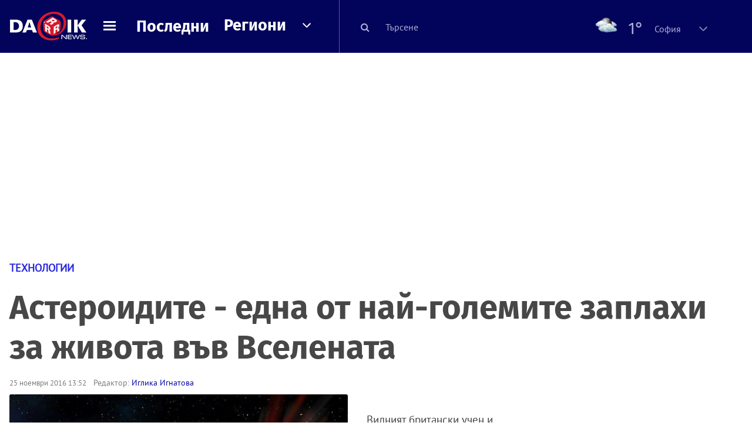

--- FILE ---
content_type: text/html; charset=UTF-8
request_url: https://dariknews.bg/novini/tehnologii/asteroidite-edna-ot-naj-golemite-zaplahi-za-zhivota-vyv-vselenata-1625202
body_size: 59048
content:
<!DOCTYPE html>
<html lang="bg">
    <head>

        <title>Астероидите - една от най-големите заплахи за живота във Вселената|DarikNews.bg</title>
        <meta name="Revisit-After" content="1 Hours" />
        <meta charset="UTF-8">
        <meta name="viewport" content="width=device-width, initial-scale=1">
        <meta name="google-site-verification" content="aVYJeE-ejYKEp7ESRrBHYmdvbLyFNHhE3Jm0kiDR2x4" />
		<meta name="google-site-verification" content="u6_TUAJ-DcNqj5a6_g0ZHk_XL66xOLvi0pHWDbEPMBQ" />
                        <meta name="robots" content="index, follow, max-image-preview:large"> 
                
        
                        <link rel="alternate" type="application/atom+xml" href="https://dariknews.bg/rss/category/9">
         
        
        <link rel="alternate" type="application/rss+xml" href="https://dariknews.bg/rss.php">
       
        <!-- Google Tag Manager -->
<script>(function(w,d,s,l,i){w[l]=w[l]||[];w[l].push({'gtm.start':
        new Date().getTime(),event:'gtm.js'});var f=d.getElementsByTagName(s)[0],
        j=d.createElement(s),dl=l!='dataLayer'?'&l='+l:'';j.async=true;j.src=
        'https://www.googletagmanager.com/gtm.js?id='+i+dl;f.parentNode.insertBefore(j,f);
    })(window,document,'script','dataLayer','GTM-T49S9C');</script>
<!-- End Google Tag Manager -->        <!-- Search features  -->
                                <!-- Favicons -->
        <link rel="apple-touch-icon" sizes="180x180" href="//m.netinfo.bg/dariknews/images/favicons/apple-touch-icon.png">
<!--   TODO remove -->
        <link rel="manifest" href="//dariknews.bg/resources/images/favicons/manifest.json">
        <link rel="mask-icon" href="//m.netinfo.bg/dariknews/images/favicons/safari-pinned-tab.svg">
        <link rel="shortcut icon" href="//m.netinfo.bg/dariknews/images/favicons/favicon.ico" type="image/ico">

        <meta name="theme-color" content="#02035b">

        <!-- Meta tags for SEO -->
        <meta name="application-name" content="Dariknews" />
        <meta name="Language" content="bulgarian" />
        <meta name="Description" content="Видният британски учен и космолог Стивън Хокинг смята, че астероидите са една от най-големите заплахи за човечеството и предупреждава, че потенциален..." />
        <meta name="Author" content="Dariknews" />
        <meta name="Copyright" content="&copy; Netinfo 2026 All rights reserved." />
        <meta name="Thumbnail" content="https://mm.netinfo.bg/branding/dbrand.php?p=[base64]" />
                <meta property="fb:admins" content="1617690106"/>
        <meta property="fb:app_id" content="1860229800870464" />
        <!--<meta property="fb:pages" content="124854510925801,223594871271,87478646946" />-->
        <meta property="fb:page_id" content="124854510925801"/>
        <meta property="fb:page_id" content="223594871271"/>
        <meta property="fb:page_id" content="87478646946"/>
        <meta property="og:title" content="Астероидите - една от най-големите заплахи за живота във Вселената" />
        <meta property="og:type" content="article" />
        <meta property="og:url" content="https://dariknews.bg/novini/tehnologii/asteroidite-edna-ot-naj-golemite-zaplahi-za-zhivota-vyv-vselenata-1625202" />
        <meta property="og:image" content="https://mm.netinfo.bg/branding/dbrand.php?p=[base64]" />
        <meta property="og:image:type" content="image/jpeg" />
        <meta property="og:image:width" content="655" />
        <meta property="og:image:height" content="343" />
        <meta property="og:description" content="Видният британски учен и космолог Стивън Хокинг смята, че астероидите са една от най-големите заплахи за човечеството и предупреждава, че потенциален..." />
        <meta property="og:site_name" content="dariknews.bg" />
        <meta property="og:locale" content="bg_BG" />
        <meta property="og:updated_time" content="1769121739" />
        <meta name="facebook-domain-verification" content="4pyuxkregzjfv9lapd0rx8e4un6tka" />
        <link rel="image_src" href="https://mm.netinfo.bg/branding/dbrand.php?p=[base64]" />
        <link rel="stylesheet" href="//m.netinfo.bg/dariknews/css/vendor-styles.css?v=51caa4eb">
        <link rel="stylesheet" href="//m.netinfo.bg/dariknews/css/styles.css?v=2026010951caa4eb">

        <script src="//m.netinfo.bg/dariknews/js/vendor/jquery-3.1.1.min.js"></script>
        <script src="https://m.netinfo.bg/assets/richMedia.js?v=00" crossorigin="anonymous"></script>

        <link rel="stylesheet" href="//m.netinfo.bg/dariknews/css/fixes.css?v=90030" />

       

                    <script src="//m.netinfo.bg/dariknews/js/home-page-sidebar-resize.js?v=1.0"></script>
            <script type="text/javascript" src="//m.netinfo.bg/dariknews/js/sticky-custom.js?v=6.0"></script>
            <script type="text/javascript" src="//m.netinfo.bg/dariknews/js/sticky-initialize.js?v=7.0"></script>
        
         
            <script type="application/ld+json">{"@context":"http:\/\/schema.org","@type":"NewsArticle","url":"\/\/dariknews.bg\/novini\/tehnologii\/asteroidite-edna-ot-naj-golemite-zaplahi-za-zhivota-vyv-vselenata-1625202","mainEntityOfPage":{"type":"WebPage","id":"\/\/dariknews.bg\/novini\/tehnologii\/asteroidite-edna-ot-naj-golemite-zaplahi-za-zhivota-vyv-vselenata-1625202"},"headline":"\u0410\u0441\u0442\u0435\u0440\u043e\u0438\u0434\u0438\u0442\u0435 - \u0435\u0434\u043d\u0430 \u043e\u0442 \u043d\u0430\u0439-\u0433\u043e\u043b\u0435\u043c\u0438\u0442\u0435 \u0437\u0430\u043f\u043b\u0430\u0445\u0438 \u0437\u0430 \u0436\u0438\u0432\u043e\u0442\u0430 \u0432\u044a\u0432 \u0412\u0441\u0435\u043b\u0435\u043d\u0430\u0442\u0430","articleBody":"\u0412\u0438\u0434\u043d\u0438\u044f\u0442 \u0431\u0440\u0438\u0442\u0430\u043d\u0441\u043a\u0438 \u0443\u0447\u0435\u043d \u0438 \u043a\u043e\u0441\u043c\u043e\u043b\u043e\u0433 \u0421\u0442\u0438\u0432\u044a\u043d \u0425\u043e\u043a\u0438\u043d\u0433 \u0441\u043c\u044f\u0442\u0430, \u0447\u0435 \u0430\u0441\u0442\u0435\u0440\u043e\u0438\u0434\u0438\u0442\u0435 \u0441\u0430 \u0435\u0434\u043d\u0430 \u043e\u0442 \u043d\u0430\u0439-\u0433\u043e\u043b\u0435\u043c\u0438\u0442\u0435 \u0437\u0430\u043f\u043b\u0430\u0445\u0438 \u0437\u0430 \u0447\u043e\u0432\u0435\u0447\u0435\u0441\u0442\u0432\u043e\u0442\u043e \u0438 \u043f\u0440\u0435\u0434\u0443\u043f\u0440\u0435\u0436\u0434\u0430\u0432\u0430, \u0447\u0435 \u043f\u043e\u0442\u0435\u043d\u0446\u0438\u0430\u043b\u0435\u043d \u0441\u0431\u043b\u044a\u0441\u044a\u043a \u0441 \u0442\u044f\u0445 \u043c\u043e\u0436\u0435 \u0434\u0430 \u0443\u043d\u0438\u0449\u043e\u0436\u0438 \u0436\u0438\u0432\u043e\u0442\u0430 \u043d\u0430 \u043f\u043b\u0430\u043d\u0435\u0442\u0430\u0442\u0430, \u043f\u0438\u0448\u0435 \u0432. \"\u0414\u0435\u0439\u043b\u0438 \u0435\u043a\u0441\u043f\u0440\u0435\u0441\".\r\n\u0412 \u041d\u0410\u0421\u0410 \u0442\u0440\u0435\u043d\u0438\u0440\u0430\u0442 \u0437\u0430 \u0435\u0432\u0435\u043d\u0442\u0443\u0430\u043b\u0435\u043d \u0443\u0434\u0430\u0440 \u043e\u0442 \u0430\u0441\u0442\u0435\u0440\u043e\u0438\u0434\r\n\u0412\u044a\u0432 \u0432\u0438\u0434\u0435\u043e, \u0437\u0430\u0441\u043d\u0435\u0442\u043e \u043e\u0442 \u043e\u0440\u0433\u0430\u043d\u0438\u0437\u0430\u0442\u043e\u0440\u0438\u0442\u0435 \u043d\u0430 \u0414\u0435\u043d\u044f \u043d\u0430 \u0430\u0441\u0442\u0435\u0440\u043e\u0438\u0434\u0430 - \u0433\u043b\u043e\u0431\u0430\u043b\u043d\u0430 \u043a\u0430\u043c\u043f\u0430\u043d\u0438\u044f \u0437\u0430 \u0440\u0430\u0437\u044f\u0441\u043d\u044f\u0432\u0430\u043d\u0435 \u043d\u0430 \u043e\u043f\u0430\u0441\u043d\u043e\u0441\u0442\u0442\u0430, \u043a\u043e\u044f\u0442\u043e \u043f\u0440\u0435\u0434\u0441\u0442\u0430\u0432\u043b\u044f\u0432\u0430\u0442 \u0430\u0441\u0442\u0435\u0440\u043e\u0438\u0434\u0438\u0442\u0435 \u0437\u0430 \u0417\u0435\u043c\u044f\u0442\u0430, \u0438 \u0437\u0430 \u0442\u044a\u0440\u0441\u0435\u043d\u0435 \u043d\u0430 \u043d\u0430\u0447\u0438\u043d\u0438 \u0437\u0430 \u0441\u043f\u0440\u0430\u0432\u044f\u043d\u0435 \u0441 \u043d\u0435\u044f, \u0425\u043e\u043a\u0438\u043d\u0433 \u043a\u0430\u0437\u0432\u0430: \"\u0415\u0434\u043d\u0430 \u043e\u0442 \u043d\u0430\u0439-\u0441\u0435\u0440\u0438\u043e\u0437\u043d\u0438\u0442\u0435 \u0437\u0430\u043f\u043b\u0430\u0445\u0438 \u0437\u0430 \u0438\u043d\u0442\u0435\u043b\u0438\u0433\u0435\u043d\u0442\u043d\u0438\u044f \u0436\u0438\u0432\u043e\u0442 \u0432\u044a\u0432 \u0412\u0441\u0435\u043b\u0435\u043d\u0430\u0442\u0430 \u0435 \u0432\u0438\u0441\u043e\u043a\u0430\u0442\u0430 \u0432\u0435\u0440\u043e\u044f\u0442\u043d\u043e\u0441\u0442 \u043e\u0442 \u0441\u0431\u043b\u044a\u0441\u044a\u043a \u043d\u0430 \u0430\u0441\u0442\u0435\u0440\u043e\u0438\u0434 \u0441 \u043e\u0431\u0438\u0442\u0430\u0435\u043c\u0438 \u043f\u043b\u0430\u043d\u0435\u0442\u0438\".\r\n\u0410\u0441\u0442\u0440\u043e\u043d\u043e\u043c\u0438: \u0413\u0438\u0433\u0430\u043d\u0442\u0441\u043a\u0438 \u043a\u043e\u043c\u0435\u0442\u0438 \u043c\u043e\u0433\u0430\u0442 \u0434\u0430 \u0443\u043d\u0438\u0449\u043e\u0436\u0430\u0442 \u0436\u0438\u0432\u043e\u0442\u0430 \u043d\u0430 \u0417\u0435\u043c\u044f\u0442\u0430\r\n\u0421\u043f\u043e\u0440\u0435\u0434 \u0443\u0447\u0435\u043d\u0438\u044f \u0432\u044a\u043f\u0440\u043e\u0441\u044a\u0442 \u043d\u0435 \u0435 \"\u0434\u0430\u043b\u0438\", \u0430 \"\u043a\u043e\u0433\u0430\" \u0449\u0435 \u0441\u0435 \u0440\u0430\u0437\u0438\u0433\u0440\u0430\u0435 \u043f\u043e\u0434\u043e\u0431\u0435\u043d \u0430\u043f\u043e\u043a\u0430\u043b\u0438\u043f\u0442\u0438\u0447\u0435\u043d \u0441\u0446\u0435\u043d\u0430\u0440\u0438\u0439.\r\n\u041d\u0410\u0421\u0410 \u0438 \u0434\u0440\u0443\u0433\u0438 \u043a\u043e\u0441\u043c\u0438\u0447\u0435\u0441\u043a\u0438 \u0430\u0433\u0435\u043d\u0446\u0438\u0438 \u0441\u043b\u0435\u0434\u044f\u0442 \u0445\u0438\u043b\u044f\u0434\u0438 \u0442.\u043d\u0430\u0440. \u0431\u043b\u0438\u0437\u043a\u043e\u0437\u0435\u043c\u043d\u0438 \u0430\u0441\u0442\u0435\u0440\u043e\u0438\u0434\u0438, \u043d\u043e \u0441\u043f\u043e\u0440\u0435\u0434 \u043c\u043d\u043e\u0433\u043e \u0443\u0447\u0435\u043d\u0438 \u0442\u0435 \u0441\u0430 \u0441\u0430\u043c\u043e \u043c\u0430\u043b\u043a\u0430 \u0447\u0430\u0441\u0442 \u043e\u0442 \u0434\u0435\u0431\u043d\u0435\u0449\u0438\u0442\u0435 \u043a\u043e\u0441\u043c\u0438\u0447\u0435\u0441\u043a\u0438 \u0437\u0430\u043f\u043b\u0430\u0445\u0438.\r\n\"\u0418\u0437\u0432\u0435\u0441\u0442\u043d\u0438 \u0441\u0430 \u043d\u0438 \u0441\u0430\u043c\u043e \u043e\u043a\u043e\u043b\u043e 15-20 \u043f\u0440\u043e\u0446\u0435\u043d\u0442\u0430 \u043e\u0442 \u043e\u0431\u0435\u043a\u0442\u0438\u0442\u0435 \u0441 \u0433\u043e\u043b\u0435\u043c\u0438\u043d\u0430, \u043d\u0430\u0434\u0445\u0432\u044a\u0440\u043b\u044f\u0449\u0430 \u043d\u044f\u043a\u043e\u043b\u043a\u043e \u0441\u0442\u043e\u0442\u0438\u0446\u0438 \u043c\u0435\u0442\u0440\u0430. \u0410\u043a\u043e \u043f\u043e\u0434\u043e\u0431\u0435\u043d \u043e\u0431\u0435\u043a\u0442 \u0443\u0434\u0430\u0440\u0438 \u0417\u0435\u043c\u044f\u0442\u0430, \u043c\u043e\u0436\u0435 \u0434\u0430 \u043f\u0440\u0438\u0447\u0438\u043d\u0438 \u0440\u0435\u0433\u0438\u043e\u043d\u0430\u043b\u043d\u0438 \u0449\u0435\u0442\u0438 \u0432 \u0434\u0430\u0434\u0435\u043d\u0430 \u0441\u0442\u0440\u0430\u043d\u0430 \u0438\u043b\u0438 \u0434\u043e\u0440\u0438 \u043a\u043e\u043d\u0442\u0438\u043d\u0435\u043d\u0442\", \u043a\u0430\u0437\u0432\u0430 \u0430\u0441\u0442\u0440\u043e\u043d\u043e\u043c\u044a\u0442 \u041f\u0430\u0442\u0440\u0438\u043a \u041c\u0438\u0447\u044a\u043b.\r\n\u041d\u0410\u0421\u0410: \u0425\u0438\u043b\u044f\u0434\u0438 \u0430\u0441\u0442\u0435\u0440\u043e\u0438\u0434\u0438 \u0441\u0435 \u043f\u0440\u0438\u0431\u043b\u0438\u0436\u0430\u0432\u0430\u0442 \u043a\u044a\u043c \u0417\u0435\u043c\u044f\u0442\u0430\r\n\u041f\u043e\u043d\u0430\u0441\u0442\u043e\u044f\u0449\u0435\u043c \u043d\u044f\u043c\u0430 \u0442\u0435\u0441\u0442\u0432\u0430\u043d \u043c\u0435\u0442\u043e\u0434 \u0437\u0430 \u0441\u043f\u0440\u0430\u0432\u044f\u043d\u0435 \u0441 \u0430\u0441\u0442\u0435\u0440\u043e\u0438\u0434 \u043d\u0430 \u043f\u044a\u0442 \u0434\u0430 \u0443\u0434\u0430\u0440\u0438 \u043f\u043b\u0430\u043d\u0435\u0442\u0430. \u0421\u0440\u0435\u0434 \u0438\u0434\u0435\u0438\u0442\u0435 \u0437\u0430 \u0438\u0437\u0431\u044f\u0433\u0432\u0430\u043d\u0435 \u043d\u0430 \u0437\u0430\u043f\u043b\u0430\u0445\u0430\u0442\u0430 \u0435 \u0438\u0437\u043f\u0440\u0430\u0449\u0430\u043d\u0435\u0442\u043e \u043d\u0430 \u043a\u043e\u0441\u043c\u0438\u0447\u0435\u0441\u043a\u0438 \u043a\u043e\u0440\u0430\u0431, \u043a\u043e\u0439\u0442\u043e \u0434\u0430 \u043e\u0442\u043a\u043b\u043e\u043d\u0438 \u043e\u0431\u0435\u043a\u0442\u0430 \u043e\u0442 \u043a\u0443\u0440\u0441\u0430 \u043c\u0443. \u0412\u0430\u0440\u0438\u0430\u043d\u0442\u044a\u0442 \u0437\u0430 \u044f\u0434\u0440\u0435\u043d\u043e \u0432\u0437\u0440\u0438\u0432\u044f\u0432\u0430\u043d\u0435 \u0441\u0435 \u043e\u0442\u0445\u0432\u044a\u0440\u043b\u044f, \u0442\u044a\u0439 \u043a\u0430\u0442\u043e \u0438\u043c\u0430 \u043e\u043f\u0430\u0441\u043d\u043e\u0441\u0442 \u0430\u0441\u0442\u0435\u0440\u043e\u0438\u0434\u044a\u0442 \u0434\u0430 \u0431\u044a\u0434\u0435 \u0440\u0430\u0437\u0434\u0440\u043e\u0431\u0435\u043d \u043d\u0430 \u0445\u0438\u043b\u044f\u0434\u0438 \u043f\u043e-\u043c\u0430\u043b\u043a\u0438 \u043a\u044a\u0441\u043e\u0432\u0435, \u043a\u043e\u0438\u0442\u043e \u0449\u0435 \u043f\u0440\u043e\u0434\u044a\u043b\u0436\u0430\u0442 \u0434\u0430 \u0431\u044a\u0434\u0430\u0442 \u0437\u0430\u043f\u043b\u0430\u0445\u0430.\r\n\"\u041a\u043e\u043b\u043a\u043e\u0442\u043e \u043f\u043e\u0432\u0435\u0447\u0435 \u043d\u0430\u0443\u0447\u0430\u0432\u0430\u043c\u0435 \u0437\u0430 \u0442\u0435\u0437\u0438 \u043e\u0431\u0435\u043a\u0442\u0438, \u0442\u043e\u043b\u043a\u043e\u0432\u0430 \u043f\u043e-\u043f\u043e\u0434\u0433\u043e\u0442\u0432\u0435\u043d\u0438 \u0449\u0435 \u0431\u044a\u0434\u0435\u043c \u0434\u0430 \u043f\u0440\u0435\u0434\u043e\u0442\u0432\u0440\u0430\u0442\u0438\u043c \u043f\u043e\u0442\u0435\u043d\u0446\u0438\u0430\u043b\u043d\u043e \u043e\u043f\u0430\u0441\u0435\u043d \u0437\u0430 \u043d\u0430\u0441 \u0441\u0431\u043b\u044a\u0441\u044a\u043a\", \u043e\u0442\u0431\u0435\u043b\u044f\u0437\u0432\u0430 \u0430\u0441\u0442\u0440\u043e\u043d\u043e\u043c\u043a\u0430\u0442\u0430 \u041a\u0430\u0440\u043e\u043b\u0438\u043d \u0428\u0443\u043c\u0435\u0439\u043a\u044a\u0440, \u0435\u0434\u043d\u0430 \u043e\u0442 \u0441\u044a\u043e\u0442\u043a\u0440\u0438\u0432\u0430\u0442\u0435\u043b\u043a\u0438\u0442\u0435 \u043d\u0430 \u043a\u043e\u043c\u0435\u0442\u0430\u0442\u0430 \u0428\u0443\u043c\u0435\u0439\u043a\u044a\u0440-\u041b\u0435\u0432\u0438 9, \u043a\u043e\u044f\u0442\u043e \u043f\u0440\u0435\u0437 1994 \u0433. \u0443\u0434\u0430\u0440\u0438 \u042e\u043f\u0438\u0442\u0435\u0440.\r\n\u0418\u0437\u0442\u043e\u0447\u043d\u0438\u043a: \u0411\u0422\u0410    \n     \n        window.teads_analytics = window.teads_analytics || {};\n        window.teads_analytics.analytics_tag_id = \"PUB_26730\";\n        window.teads_analytics.share = window.teads_analytics.share || function() {\n          ;(window.teads_analytics.shared_data = window.teads_analytics.shared_data || []).push(arguments)\n        };\n      \n      \n","image":{"@type":"ImageObject","contentUrl":"\/\/m.netinfo.bg\/media\/images\/30704\/30704343\/991-ratio-asteroidite-edna-ot-najgolemite-zaplahi-za-zhivota-vyv-vselenata.jpg","encodingFormat":"image\/jpeg","url":"\/\/dariknews.bg\/novini\/tehnologii\/asteroidite-edna-ot-naj-golemite-zaplahi-za-zhivota-vyv-vselenata-1625202"},"inLanguage":"bg_BG","datePublished":"2016-11-25T13:52:24+02:00","dateModified":"2016-11-25T16:57:12+02:00","articleSection":"https:\/\/dariknews.bg\/novini\/tehnologii","author":{"@type":"Person","name":"\u0418\u0433\u043b\u0438\u043a\u0430 \u0418\u0433\u043d\u0430\u0442\u043e\u0432\u0430","image":{"@type":"ImageObject","url":"https:\/\/m.netinfo.bg\/dariknews\/images\/logo.png"}},"publisher":{"@type":"Organization","name":"Dariknews.bg","sameAs":"https:\/\/dariknews.bg","logo":{"@type":"ImageObject","url":"https:\/\/m.netinfo.bg\/dariknews\/images\/logo.png"}},"name":"\u0410\u0441\u0442\u0435\u0440\u043e\u0438\u0434\u0438\u0442\u0435 - \u0435\u0434\u043d\u0430 \u043e\u0442 \u043d\u0430\u0439-\u0433\u043e\u043b\u0435\u043c\u0438\u0442\u0435 \u0437\u0430\u043f\u043b\u0430\u0445\u0438 \u0437\u0430 \u0436\u0438\u0432\u043e\u0442\u0430 \u0432\u044a\u0432 \u0412\u0441\u0435\u043b\u0435\u043d\u0430\u0442\u0430","description":"\u0412\u0438\u0434\u043d\u0438\u044f\u0442 \u0431\u0440\u0438\u0442\u0430\u043d\u0441\u043a\u0438 \u0443\u0447\u0435\u043d \u0438 \u043a\u043e\u0441\u043c\u043e\u043b\u043e\u0433 \u0421\u0442\u0438\u0432\u044a\u043d \u0425\u043e\u043a\u0438\u043d\u0433 \u0441\u043c\u044f\u0442\u0430, \u0447\u0435 \u0430\u0441\u0442\u0435\u0440\u043e\u0438\u0434\u0438\u0442\u0435 \u0441\u0430 \u0435\u0434\u043d\u0430 \u043e\u0442 \u043d\u0430\u0439-\u0433\u043e\u043b\u0435\u043c\u0438\u0442\u0435 ..."}</script>
                              <script type="application/ld+json">{"@context":"http:\/\/schema.org","@type":"BreadcrumbList","itemListElement":[{"@type":"ListItem","position":1,"name":"DarikNews.bg - \u041d\u043e\u0432\u0438\u043d\u0438 \u043e\u0442 \u0411\u044a\u043b\u0433\u0430\u0440\u0438\u044f \u0438 \u0421\u0432\u0435\u0442\u0430","item":"https:\/\/dariknews.bg\/"},{"@type":"ListItem","position":2,"name":"\u041d\u043e\u0432\u0438\u043d\u0438","item":"https:\/\/dariknews.bg\/novini"},{"@type":"ListItem","position":3,"name":"\u0422\u0435\u0445\u043d\u043e\u043b\u043e\u0433\u0438\u0438","item":"https:\/\/dariknews.bg\/novini\/tehnologii"},{"@type":"ListItem","position":4,"name":"\u0410\u0441\u0442\u0435\u0440\u043e\u0438\u0434\u0438\u0442\u0435 - \u0435\u0434\u043d\u0430 \u043e\u0442 \u043d\u0430\u0439-\u0433\u043e\u043b\u0435\u043c\u0438\u0442\u0435 \u0437\u0430\u043f\u043b\u0430\u0445\u0438 \u0437\u0430 \u0436\u0438\u0432\u043e\u0442\u0430 \u0432\u044a\u0432 \u0412\u0441\u0435\u043b\u0435\u043d\u0430\u0442\u0430"}]}</script>
                  
                    <link rel="canonical" href="https://dariknews.bg/novini/tehnologii/asteroidite-edna-ot-naj-golemite-zaplahi-za-zhivota-vyv-vselenata-1625202" />
        
        
        <script type="application/ld+json">
        {
            "@context": "https://schema.org",
            "@type": "Organization",
            "name": "Dariknews.bg",
            "url": "https://dariknews.bg",
            "logo": "https://m.netinfo.bg/dariknews/images/logo.png",
            "sameAs": "https://www.facebook.com/dariknews.bg/"
        }
        </script>
                 <script>
            document.domain='dariknews.bg';
        </script>
        <script>
            $(document).ready(function(){
                $('.search-md-up').on('click tap', function () {
                    var q = $('#search_for').val();
                    window.location.replace("https://dariknews.bg/tarsene?q=" + q);
                });

                $('.search-bar .search').on('click tap', function () {
                    var q = $('#search_for_mobile').val();
                    window.location.replace("https://dariknews.bg/tarsene?q=" + q);
                });
                             
                $("#search_for").on('keyup', function (e) {
                    if (e.keyCode === 13) {
                        var q = $('#search_for').val();
                        window.location.replace("https://dariknews.bg/tarsene?q=" + q);
                    }
                });
                
                $("#search_menu").on('keyup', function (e) {
                    if (e.keyCode === 13) {
                        var q = $('#search_menu').val();
                        window.location.replace("https://dariknews.bg/tarsene?q=" + q);
                    }
                });
                
                 $('#button_search').on('click tap', function () {
                    var q = $('#search_menu').val();
                    window.location.replace("https://dariknews.bg/tarsene?q=" + q);
                });
                
                $("#search_for_mobile").keypress(function (e) {
                    if (e.which === 13) {
                        var q = $('#search_for_mobile').val();
                        window.location.replace("https://dariknews.bg/tarsene?q=" + q);
                    };
                });
            });
            
            $('#search_for').keypress(function (e) {
                if (e.which === 13) {
                    $('.search-button').trigger('click');
                    return false;
                }
            });

            $('#search_for_mobile').keypress(function (e) {
                if (e.which === 13) {
                    $('.search-bar .search').trigger('click');
                    return false;
                }
            });
            
        </script>
        <style>
            .heading-2-site {
                position: relative;
                top: -1px;
                margin-left: 8px;
                padding-right: 17px;
                font: 12px Arial;
                color: #0505a6;
                background: url(//m.netinfo.bg/dariknews/images/darik-sprite_02.png) no-repeat 100% -908px;
                text-shadow: 1px 1px #fff;
            }
        </style>
      
    </head>
    <body id="home" class="brandable">
    <!-- Google Tag Manager (noscript) -->
<noscript><iframe src="https://www.googletagmanager.com/ns.html?id=GTM-T49S9C"
                  height="0" width="0" style="display:none;visibility:hidden"></iframe></noscript>
<!-- End Google Tag Manager (noscript) -->        <div class="page-wrapper">
                    <script type="text/javascript">
			function getCookie(name) {
			  var value = "; " + document.cookie;
			  var parts = value.split("; " + name + "=");
			  if (parts.length == 2) return parts.pop().split(";").shift();
			}
			
            var segmentsnetinfo;
            var dmpcity;
            var sas_target_netinfo="";
			
			
			if (typeof(Storage) !== "undefined") {
				segmentsnetinfo = localStorage.getItem('NetinfoSegs');
				dmpcity = localStorage.getItem('NetinfoRegion');
			} else if(navigator.cookieEnabled) {
				segmentsnetinfo = getCookie('NetinfoSegs');
				dmpcity = getCookie('NetinfoRegion');
			}

			if(segmentsnetinfo != null) {
				segmentsnetinfo = segmentsnetinfo.replace(/\[|\]/g, '');
				segmentsnetinfo = segmentsnetinfo.split('.');
					   
				for(x in segmentsnetinfo) {
					sas_target_netinfo+='netinfodmp='+segmentsnetinfo[x]+';';
				}
			} 
			if(dmpcity != null) {
				sas_target_netinfo+='dmpcity='+dmpcity+';';
			}
        </script>


<style>
    /*banners - no more iframe resizer. CSS fix*/
    .h300 {
        min-height:300px;
    }
    .h250 {
        min-height:250px;
    }
    .h600 {
        min-height:600px;
    }
</style>

<script src="//ced.sascdn.com/tag/363/smart.js" type="text/javascript" async></script>


<script async src="https://securepubads.g.doubleclick.net/tag/js/gpt.js"></script>

<script>
  var googletag = googletag || {};
  googletag.cmd = googletag.cmd || [];
</script>

<!--<script>


  googletag.cmd.push(function() {
//Desktop
    googletag.defineSlot('/157018629/Dariknews_bg/Desktop/All_Pages/Hidden/Richmedia', [1, 1], 'div-gpt-ad-1526039860444-0').addService(googletag.pubads());
    googletag.defineSlot('/157018629/Dariknews_bg/Desktop/All_Pages/Leaderboard/ATF', [[970, 250], [1, 1], [728, 90]], 'div-gpt-ad-1526039860444-1').addService(googletag.pubads());
    googletag.defineSlot('/157018629/Dariknews_bg/Desktop/All_Pages/Leaderboard/BTF', [[1, 1], [980, 300]], 'div-gpt-ad-1526039860444-2').addService(googletag.pubads());
    googletag.defineSlot('/157018629/Dariknews_bg/Desktop/All_Pages/Leaderboard/BTF2', [[1457, 377], [980, 300]], 'div-gpt-ad-1526039860444-3').addService(googletag.pubads());
    googletag.defineSlot('/157018629/Dariknews_bg/Desktop/All_Pages/Native_ads/Native', [[1, 1], [361, 102]], 'div-gpt-ad-1526039860444-4').addService(googletag.pubads());
    googletag.defineSlot('/157018629/Dariknews_bg/Desktop/All_Pages/Rectangle/ATF', [[300, 600], [1, 1], [300, 250]], 'div-gpt-ad-1526039860444-5').addService(googletag.pubads());
    googletag.defineSlot('/157018629/Dariknews_bg/Desktop/All_Pages/Rectangle/BTF', [[300, 600], [1, 1], [300, 250]], 'div-gpt-ad-1526039860444-6').addService(googletag.pubads());
    googletag.defineSlot('/157018629/Dariknews_bg/Desktop/All_Pages/Rectangle/BTF2', [[300, 600], [1, 1], [300, 250]], 'div-gpt-ad-1526039860444-7').addService(googletag.pubads());
    googletag.defineSlot('/157018629/Dariknews_bg/Desktop/Gallery_Page/Rectangle/ATF', [[1, 1], [300, 250]], 'div-gpt-ad-1526976459747-0').addService(googletag.pubads());
    //Mobile
    googletag.defineSlot('/157018629/Dariknews_bg/Mobile/All_Pages/Hidden/Richmedia', [[300, 300], [350, 450], [1, 1]], 'div-gpt-ad-1526285834569-0').addService(googletag.pubads());
    googletag.defineSlot('/157018629/Dariknews_bg/Mobile/All_Pages/Leaderboard/Backdrop', [[1, 1], [320, 100]], 'div-gpt-ad-1526285834569-1').addService(googletag.pubads());
    googletag.defineSlot('/157018629/Dariknews_bg/Mobile/All_Pages/Native_ads/Native', [1, 1], 'div-gpt-ad-1526285834569-2').addService(googletag.pubads());
    googletag.defineSlot('/157018629/Dariknews_bg/Mobile/All_Pages/Rectangle/ATF', [[300, 250], [300, 600], [1, 1]], 'div-gpt-ad-1526285834569-3').addService(googletag.pubads());
    googletag.defineSlot('/157018629/Dariknews_bg/Mobile/All_Pages/Rectangle/BTF', [[300, 250], [300, 600], [1, 1]], 'div-gpt-ad-1526285834569-4').addService(googletag.pubads());



    googletag.pubads().setTargeting('cid', ['news']);
    //googletag.pubads().enableSyncRendering();
    googletag.pubads().enableSingleRequest();
    googletag.enableServices();
  });
</script>-->


<script src="https://bimg.abv.bg/Sales/verticals.js" ></script>
<script type="text/javascript" src="https://lib.wtg-ads.com/publisher/dariknews.bg/lib.min.js" async=""></script>
<script>
var w2g = w2g || {};
      w2g.targeting = {};
      //w2g.hostname = 'dariknews.bg'; 
        
        /* modify SAS target with Krux segments */
        sas_target = 'safe=1;type=article;aid=1625202;cid=novini;cid=tehnologii;tag=vselena;tag=asteroid;tag=asteroidi;tag=zaplahi-vselena;';
        sas_target += ';' + sas_target_netinfo;
        sas_target = sas_target.replace("&", ";");
        /* modify SAS target with Krux segments */
        
    $.ajax({
        url: '/ivt.php?ip=18.224.213.236',
        type: 'GET',
        dataType: 'text',
        timeout: 700,//ms
        success: function (data) {
            if(isBot() && data.toString()=='0'){//if IP is botnetwork - no need to check the user agent as well
                data='1';
            }
            sas_target += ';ivt=' + data + ';';;
            w2g.targeting['ivt'] = [data];//JIC
            console.log("ivt: " + data );
        },
        error: function (error) {
            sas_target += ';ivt=0;';
            w2g.targeting['ivt'] = ['0'];//JIC
            console.log("ivt failed: ", error);
        }
    });
        
        var dfp_target=sas_target.split(";"); 
        dfp_target.forEach(function(entry) {
            onetarget=entry.split("=");
            if( (w2g.targeting[onetarget[0]] === 'undefined' || w2g.targeting[onetarget[0]] === null || !w2g.targeting[onetarget[0]]) && typeof onetarget[1] !== 'undefined') {
                w2g.targeting[onetarget[0]] = [onetarget[1]];
            } else if(typeof onetarget[1] !== 'undefined'){  
                w2g.targeting[onetarget[0]].push(onetarget[1]);
            }
        });
        
        

        
   w2g.cmd = w2g.cmd || [];

    //cookie must contain string "2222222" or with more "2" (up to 15)
    if(/2{5,15}/.test(getCookie('netinfo_consent_bit'))){
        var consent = true;
    } 
   if(typeof consent !== 'undefined') {
       w2g.cmd.push(function () {
           w2g.run(consent);
       });
   }
   
   
    function isBot() {
        const userAgent = navigator.userAgent.toLowerCase();
        const botUserAgents = [
            'googlebot',
            'bingbot',
            'yandexbot',
            'baiduspider',
            'mj12bot',
            'ahrefsbot',
            'duckduckbot',
            'facebot', 
            'twitterbot', 
            'linkedinbot', 
            'slurp', 
            'archive.org_bot', 
            'applebot', 
            'tumblr',
            'redditbot',
            'slackbot', 
            'discordbot', 
            'zoominfo', 
            'semrushbot',
            'uptimerobot', 
            'whatsapp', 
        ];

        return botUserAgents.some(bot => userAgent.includes(bot));
    }
</script>            <header id="WPHeader">
                <div class="dk-header" >
                    <div class="header-content clearfix">
                        <div class="logo-wrapper">
                            <a href="//dariknews.bg/" class="gtm-HeaderLogo-click bd-logo">
                                <!-- change logo -->
                                <img src="//m.netinfo.bg/dariknews/images/logo.png" alt="Dariknews.bg" />                                

                                </a>
                        </div>
                      
                        <div id="open_menu_nav" class="menu-wrapper">
                            <div id="open_menu_inner" class="menu"></div>
                        </div>  
                        <div class="menu-news"> 
                            <div class="menu-text-item"><a href="//dariknews.bg/novini" class="gtm-HeaderMenu-click">Последни</a></div>
                        </div>

                        <!-- regions navigation -->
<div class="menu-regions dk-relative clearfix">
    <div class="dk-nav-x dk-relative">
        <div class="menu-text-item dk-relative">
            <a href="//dariknews.bg/regioni" class="gtm-HeaderRegionsMenu-click">Региони</a>
        </div> 
        <div class="red-arrow"><span>&nbsp;</span></div>
    </div>

    <nav class="dk-dropdownNav">
        <ul>
                                                <li class="kiustendil ">
                        <a href="//dariknews.bg/regioni/kiustendil" title="Новини от Кюстендил" itemprop="url" class="gtm-HeaderRegionsMenu-click">
                            Кюстендил                        </a>
                    </li>
                                    <li class="razgrad ">
                        <a href="//dariknews.bg/regioni/razgrad" title="Новини от Разград" itemprop="url" class="gtm-HeaderRegionsMenu-click">
                            Разград                        </a>
                    </li>
                                    <li class="varna ">
                        <a href="//dariknews.bg/regioni/varna" title="Новини от Варна" itemprop="url" class="gtm-HeaderRegionsMenu-click">
                            Варна                        </a>
                    </li>
                                    <li class="plovdiv ">
                        <a href="//dariknews.bg/regioni/plovdiv" title="Новини от Пловдив" itemprop="url" class="gtm-HeaderRegionsMenu-click">
                            Пловдив                        </a>
                    </li>
                                    <li class="gabrovo ">
                        <a href="//dariknews.bg/regioni/gabrovo" title="Новини от Габрово" itemprop="url" class="gtm-HeaderRegionsMenu-click">
                            Габрово                        </a>
                    </li>
                                    <li class="shumen ">
                        <a href="//dariknews.bg/regioni/shumen" title="Новини от Шумен" itemprop="url" class="gtm-HeaderRegionsMenu-click">
                            Шумен                        </a>
                    </li>
                                    <li class="veliko-tyrnovo ">
                        <a href="//dariknews.bg/regioni/veliko-tyrnovo" title="Новини от В. Търново" itemprop="url" class="gtm-HeaderRegionsMenu-click">
                            В. Търново                        </a>
                    </li>
                                    <li class="sofiia ">
                        <a href="//dariknews.bg/regioni/sofiia" title="Новини от София" itemprop="url" class="gtm-HeaderRegionsMenu-click">
                            София                        </a>
                    </li>
                                    <li class="stara-zagora ">
                        <a href="//dariknews.bg/regioni/stara-zagora" title="Новини от Ст. Загора" itemprop="url" class="gtm-HeaderRegionsMenu-click">
                            Ст. Загора                        </a>
                    </li>
                                    <li class="haskovo ">
                        <a href="//dariknews.bg/regioni/haskovo" title="Новини от Хасково" itemprop="url" class="gtm-HeaderRegionsMenu-click">
                            Хасково                        </a>
                    </li>
                                    <li class="ruse ">
                        <a href="//dariknews.bg/regioni/ruse" title="Новини от Русе" itemprop="url" class="gtm-HeaderRegionsMenu-click">
                            Русе                        </a>
                    </li>
                                    <li class="burgas ">
                        <a href="//dariknews.bg/regioni/burgas" title="Новини от Бургас" itemprop="url" class="gtm-HeaderRegionsMenu-click">
                            Бургас                        </a>
                    </li>
                                    <li class="dobrich ">
                        <a href="//dariknews.bg/regioni/dobrich" title="Новини от Добрич" itemprop="url" class="gtm-HeaderRegionsMenu-click">
                            Добрич                        </a>
                    </li>
                                    <li class="blagoevgrad ">
                        <a href="//dariknews.bg/regioni/blagoevgrad" title="Новини от Благоевград" itemprop="url" class="gtm-HeaderRegionsMenu-click">
                            Благоевград                        </a>
                    </li>
                                    <li class="vraca ">
                        <a href="//dariknews.bg/regioni/vraca" title="Новини от Враца" itemprop="url" class="gtm-HeaderRegionsMenu-click">
                            Враца                        </a>
                    </li>
                                    <li class="pleven ">
                        <a href="//dariknews.bg/regioni/pleven" title="Новини от Плевен" itemprop="url" class="gtm-HeaderRegionsMenu-click">
                            Плевен                        </a>
                    </li>
                                    <li class="kyrdzhali ">
                        <a href="//dariknews.bg/regioni/kyrdzhali" title="Новини от Кърджали" itemprop="url" class="gtm-HeaderRegionsMenu-click">
                            Кърджали                        </a>
                    </li>
                                    <li class="montana ">
                        <a href="//dariknews.bg/regioni/montana" title="Новини от Монтана" itemprop="url" class="gtm-HeaderRegionsMenu-click">
                            Монтана                        </a>
                    </li>
                                    <li class="sliven ">
                        <a href="//dariknews.bg/regioni/sliven" title="Новини от Сливен" itemprop="url" class="gtm-HeaderRegionsMenu-click">
                            Сливен                        </a>
                    </li>
                                    <li class="lovech ">
                        <a href="//dariknews.bg/regioni/lovech" title="Новини от Ловеч" itemprop="url" class="gtm-HeaderRegionsMenu-click">
                            Ловеч                        </a>
                    </li>
                                    <li class="pernik ">
                        <a href="//dariknews.bg/regioni/pernik" title="Новини от Перник" itemprop="url" class="gtm-HeaderRegionsMenu-click">
                            Перник                        </a>
                    </li>
                                    <li class="yambol ">
                        <a href="//dariknews.bg/regioni/yambol" title="Новини от Ямбол" itemprop="url" class="gtm-HeaderRegionsMenu-click">
                            Ямбол                        </a>
                    </li>
                                    <li class="tyrgovishte ">
                        <a href="//dariknews.bg/regioni/tyrgovishte" title="Новини от Търговище" itemprop="url" class="gtm-HeaderRegionsMenu-click">
                            Търговище                        </a>
                    </li>
                                    <li class="silistra ">
                        <a href="//dariknews.bg/regioni/silistra" title="Новини от Силистра" itemprop="url" class="gtm-HeaderRegionsMenu-click">
                            Силистра                        </a>
                    </li>
                                    <li class="Pazardzhik ">
                        <a href="//dariknews.bg/regioni/Pazardzhik" title="Новини от Пазарджик" itemprop="url" class="gtm-HeaderRegionsMenu-click">
                            Пазарджик                        </a>
                    </li>
                                    <li class="Smolyan ">
                        <a href="//dariknews.bg/regioni/Smolyan" title="Новини от Смолян" itemprop="url" class="gtm-HeaderRegionsMenu-click">
                            Смолян                        </a>
                    </li>
                                    <li class="vidin ">
                        <a href="//dariknews.bg/regioni/vidin" title="Новини от Видин" itemprop="url" class="gtm-HeaderRegionsMenu-click">
                            Видин                        </a>
                    </li>
                            	     <li class="all"><a href="//dariknews.bg/regioni" title="Новини от Всички" itemprop="url" class="gtm-HeaderRegionsMenu-click">Всички</a></li>
        </ul>
    </nav>

</div>
<!-- /regions navigation -->


  
                          
                                                
                        

                        <div class="search-lg"> 
                            <button class="search-md-up search-button">
                                <i class="fa fa-search" aria-hidden="true"></i>
                            </button>
                            <input type="text" id="search_for" placeholder="Търсене" />
                        </div>
                        <div class="search-md-down search-button">
                            <button class="show-search"><i class="fa fa-search"></i></button>
                        </div>
                        <script>
    $(document).ready(function () {
        $('#weather_choose li').on('click', function () {
            var li = $(this);
            setCookie('show_weather', li.attr('data-id'), 30);
            //Parse json for wearher_id
            $.getJSON("//dariknews.bg/resources/feeds/weather/json_weather_" + li.attr('data-id') + ".json", function (data) {
                $('#weather .current-temp').html(parseInt(data.current.temperature) + "&#176;");
                $('#weather .current-temp-feels > span').html(parseInt(data.current.feelslike) + "&#176;");
                $('#weather .city').html(data.location.lnamebg);
                $('#weather .sinoptik-last-update > span').html(data.current.time);
                $('#weather .current-locaton-moreinfo').html(data.current.sname);
                $("#weather .sinoptik-block-categories").attr('href', 'https://www.sinoptik.bg/s-' + data.location.id );
                $("#weather .weather-icon").attr('src', 'https://m.netinfo.bg/sinoptik/icons/middle/' + data.current.symbol + '.png');
                $("#sinoptik_url").attr('href', 'https://www.sinoptik.bg/' + data.location.lnameen + '-' + data.location.cnameen+'-'+data.location.id );
            });
        });
    });
</script>

<div id="weather" class="weather-info clearfix">
    <div class="cont-weather-categories">
		<a id="sinoptik_url" class="sinoptik-url" href="https://www.sinoptik.bg/Sofia-Bulgaria-100727011" target="_blank">
			<img class="weather-icon-categories weather-icon" src="https://m.netinfo.bg/sinoptik/icons/middle/n300.png" />
			<span class="current-temp">1&#176;</span>
			<div class="city">София</div>
        </a>
        <div class="white-arrow"><span>&nbsp;</span></div>
    </div>



    <div id="weather_choose" class="dk-whiteBorderedNav-wrapper">  
        <nav class="dk-dropdownNav dk-whiteBorderedNav">
            <div class="dk-nav-x"></div>
            <a class="sinoptik-block-categories" target="_blank" href="https://sinoptik.bg/s-100727011">
                <p class="sinoptik-block-top-info">
                    <span class="sinoptik-location-name city">София</span>
                    <span class="sinoptik-last-update">Обновена в <span>00:25</span> часа</span>
                </p>
                <p class="sinoptik-info-weather">
                    <img class="weather-icon" src="https://m4.netinfo.bg/sinoptik/icons/middle/d100.png" />
                </p>
                <p class="sinoptik-temp-categories">
                    <span class="current-temp">1°</span>
                    <span class="current-temp-feels">Усеща се <span>1°</span></span>
                </p>
                <p class="current-locaton-moreinfo">Предимно облачно</p>
                
                <span class="sinoptik-link-caterogies">Пълна прогноза на <b>Sinoptik.bg</b></span>
            </a>
            <ul>
                                                            <a href="javascript://" class="gtm-HeaderWeather-click">
                            <li data-id="29" class="kiustendil ">
                                Кюстендил                            </li>
                        </a>
                                            <a href="javascript://" class="gtm-HeaderWeather-click">
                            <li data-id="63" class="razgrad ">
                                Разград                            </li>
                        </a>
                                            <a href="javascript://" class="gtm-HeaderWeather-click">
                            <li data-id="18" class="varna ">
                                Варна                            </li>
                        </a>
                                            <a href="javascript://" class="gtm-HeaderWeather-click">
                            <li data-id="19" class="plovdiv ">
                                Пловдив                            </li>
                        </a>
                                            <a href="javascript://" class="gtm-HeaderWeather-click">
                            <li data-id="25" class="gabrovo ">
                                Габрово                            </li>
                        </a>
                                            <a href="javascript://" class="gtm-HeaderWeather-click">
                            <li data-id="27" class="shumen ">
                                Шумен                            </li>
                        </a>
                                            <a href="javascript://" class="gtm-HeaderWeather-click">
                            <li data-id="31" class="veliko-tyrnovo ">
                                В. Търново                            </li>
                        </a>
                                            <a href="javascript://" class="gtm-HeaderWeather-click">
                            <li data-id="36" class="sofiia ">
                                София                            </li>
                        </a>
                                            <a href="javascript://" class="gtm-HeaderWeather-click">
                            <li data-id="32" class="stara-zagora ">
                                Ст. Загора                            </li>
                        </a>
                                            <a href="javascript://" class="gtm-HeaderWeather-click">
                            <li data-id="22" class="haskovo ">
                                Хасково                            </li>
                        </a>
                                            <a href="javascript://" class="gtm-HeaderWeather-click">
                            <li data-id="23" class="ruse ">
                                Русе                            </li>
                        </a>
                                            <a href="javascript://" class="gtm-HeaderWeather-click">
                            <li data-id="24" class="burgas ">
                                Бургас                            </li>
                        </a>
                                            <a href="javascript://" class="gtm-HeaderWeather-click">
                            <li data-id="26" class="dobrich ">
                                Добрич                            </li>
                        </a>
                                            <a href="javascript://" class="gtm-HeaderWeather-click">
                            <li data-id="20" class="blagoevgrad ">
                                Благоевград                            </li>
                        </a>
                                            <a href="javascript://" class="gtm-HeaderWeather-click">
                            <li data-id="28" class="vraca ">
                                Враца                            </li>
                        </a>
                                            <a href="javascript://" class="gtm-HeaderWeather-click">
                            <li data-id="30" class="pleven ">
                                Плевен                            </li>
                        </a>
                                            <a href="javascript://" class="gtm-HeaderWeather-click">
                            <li data-id="33" class="kyrdzhali ">
                                Кърджали                            </li>
                        </a>
                                            <a href="javascript://" class="gtm-HeaderWeather-click">
                            <li data-id="57" class="montana ">
                                Монтана                            </li>
                        </a>
                                            <a href="javascript://" class="gtm-HeaderWeather-click">
                            <li data-id="21" class="sliven ">
                                Сливен                            </li>
                        </a>
                                            <a href="javascript://" class="gtm-HeaderWeather-click">
                            <li data-id="55" class="lovech ">
                                Ловеч                            </li>
                        </a>
                                            <a href="javascript://" class="gtm-HeaderWeather-click">
                            <li data-id="61" class="pernik ">
                                Перник                            </li>
                        </a>
                                            <a href="javascript://" class="gtm-HeaderWeather-click">
                            <li data-id="51" class="yambol ">
                                Ямбол                            </li>
                        </a>
                                            <a href="javascript://" class="gtm-HeaderWeather-click">
                            <li data-id="69" class="tyrgovishte ">
                                Търговище                            </li>
                        </a>
                                            <a href="javascript://" class="gtm-HeaderWeather-click">
                            <li data-id="65" class="silistra ">
                                Силистра                            </li>
                        </a>
                                            <a href="javascript://" class="gtm-HeaderWeather-click">
                            <li data-id="2015" class="Pazardzhik ">
                                Пазарджик                            </li>
                        </a>
                                            <a href="javascript://" class="gtm-HeaderWeather-click">
                            <li data-id="2016" class="Smolyan ">
                                Смолян                            </li>
                        </a>
                                            <a href="javascript://" class="gtm-HeaderWeather-click">
                            <li data-id="53" class="vidin ">
                                Видин                            </li>
                        </a>
                                                </ul> 
        </nav>
    </div>
</div>
                    </div> 
                    <div class="search-bar">
                        <meta itemprop="target" content="/tarsene?q={q}"/>
                        <input id="search_for_mobile" type="search"  value="" itemprop="query-input" name="q" />
                        <button class="search"><i class="fa fa-search"></i></button>
                        <button class="close-search"><i class="fa fa-times"></i></button>
                    </div>

                </div>
                

<script>

    var message_status = getCookie('important_message_close'),
    message_key = '';

    if ($('.flashNews').hasClass('flashNews')) {
        $('body').addClass('flashNews')
    }

    // click X button
    var showMsg = localStorage.getItem('showMsg'),
        btn = $('.close-btn'),
        flashNews = $('.flashNews');

    btn.on('click', function (event) {
        event.stopPropagation();
        //flashNews.hide();
        $("#flashNews").hide();
        $('body').removeClass('flash-news');
        localStorage.setItem('showMsg', 'false');
        setCookie('important_message_close', message_key, 1);
    });

    function setCookie(cname, cvalue, exdays) {
        var d = new Date();
        d.setTime(d.getTime() + (exdays * 24 * 60 * 60 * 1000));
        var expires = "expires=" + d.toUTCString();
        document.cookie = cname + "=" + cvalue + ";" + expires + ";path=/";
    }

    function getCookie(cname) {
        var name = cname + '=',
            decodedCookie = decodeURIComponent(document.cookie),
            ca = decodedCookie.split(';');

        for (var i = 0; i < ca.length; i++) {
            var c = ca[i];
            while (c.charAt(0) == ' ') {
                c = c.substring(1);
            }
            if (c.indexOf(name) == 0) {
                return c.substring(name.length, c.length);
            }
        }

        return;
    }
    
</script>                <nav id="nav_menu_content" class="dk-dropdownNav dk-blueNav" itemscope>
                    <div class="container">
                        <div class="dk-nav-x"></div>
                    </div>
                    <ul class="container">
                        <li class="menu-search"> 
                            <input type="text" id="search_menu" placeholder="Търсене">
                            <button id="button_search" class="search-md-up search-button">
                                <i class="fa fa-search" aria-hidden="true"></i>
                            </button>
                        </li>
                                                                                                                            <li class="bylgariia ">
                                            <a href="//dariknews.bg/bylgariia" title="Новини от България" itemprop="url" class="gtm-HeaderMenu-click">
                                                България                                            </a>
                                        </li>
                                                                                                        <li class="izbori ">
                                            <a href="//dariknews.bg/izbori" title="Новини от Парламентарни избори" itemprop="url" class="gtm-HeaderMenu-click">
                                                Парламентарни избори                                            </a>
                                        </li>
                                                                                                        <li class="biznes ">
                                            <a href="//dariknews.bg/biznes" title="Новини от Бизнес" itemprop="url" class="gtm-HeaderMenu-click">
                                                Бизнес                                            </a>
                                        </li>
                                                                                                        <li class="sviat ">
                                            <a href="//dariknews.bg/sviat" title="Новини от Свят" itemprop="url" class="gtm-HeaderMenu-click">
                                                Свят                                            </a>
                                        </li>
                                                                                                        <li class="interviu ">
                                            <a href="//dariknews.bg/interviu" title="Новини от Интервю" itemprop="url" class="gtm-HeaderMenu-click">
                                                Интервю                                            </a>
                                        </li>
                                                                                                        <li class="komentar ">
                                            <a href="//dariknews.bg/komentar" title="Новини от Коментар" itemprop="url" class="gtm-HeaderMenu-click">
                                                Коментар                                            </a>
                                        </li>
                                                                                                        <li class="liubopitno ">
                                            <a href="//dariknews.bg/liubopitno" title="Новини от Любопитно" itemprop="url" class="gtm-HeaderMenu-click">
                                                Любопитно                                            </a>
                                        </li>
                                                                                                        <li class="tehnologii ">
                                            <a href="//dariknews.bg/tehnologii" title="Новини от Технологии" itemprop="url" class="gtm-HeaderMenu-click">
                                                Технологии                                            </a>
                                        </li>
                                                                                                        <li class="obshtestvo ">
                                            <a href="//dariknews.bg/obshtestvo" title="Новини от Общество" itemprop="url" class="gtm-HeaderMenu-click">
                                                Общество                                            </a>
                                        </li>
                                                                                                        <li class="inenglish ">
                                            <a href="//dariknews.bg/inenglish" title="Новини от News in English" itemprop="url" class="gtm-HeaderMenu-click">
                                                News in English                                            </a>
                                        </li>
                                
                        <li><a href="//dariknews.bg/v-snimki" itemprop="url" class="gtm-HeaderMenu-click">В снимки</a></li>
                        <li><a href="//dariknews.bg/sportnews">Спорт</a></li>
                        <!--<li><a href="//dariknews.bg/na-uchilishte">На училище</a></li> -->
                    </ul>
                </nav>
            </header>


            <main class="page dk-article article-small-img">
                <div class="container">
                                            <div class="banner-wrapper banner-leaderboard leaderboard-desktop">
    <!-- /157018629/Dariknews_bg/Desktop/All_Pages/Leaderboard/ATF -->
    <div id='div-gpt-ad-1526039860444-1'></div>
    <center><div class="banner-wrapper-inner"></div></center>
</div>
                                        
                    <!-- <div class="row banner-leaderboard-top banner-adWise">
                        <center>
    <script>
        //create fake element, that will be removed by AdBlocker
        var test = document.createElement('div');
        test.innerHTML = '&nbsp;';
        test.className = 'adsbox';
        document.body.appendChild(test);

        //if that element is remved - show Adwise
        if (test.offsetHeight === 0) {
            adwise_w = 728;
            adwise_h = 90;
            adwise_publisher_id = 1959;
            adwise_channel_id = 2;
            adwise_ads = 2;
            document.write('<script type="text/javascript" src="//i.adwise.bg/context/context-0.1.js"><\/script>');
        }
    </script>
</center>
                    </div>     -->
<script type="text/javascript">
window._ain = {
  id: "2986",//TODO remove 0 at the end
  page_type: "article",
  postid: "1625202",
  maincontent: ".article-text-inner-wrapper,h1",
  title: "Астероидите - една от най-големите заплахи за живота във Вселената",
  pubdate: "2016-11-25T13:52:24+02:00",
  authors: "",
  sections: "НОВИНИ , ТЕХНОЛОГИИ",
  tags: "",
  access_level: "free",
  article_type: "news",
  reader_type: "anonymous"
};
(function (d, s) {
            var sf = d.createElement(s);
            sf.type = 'text/javascript';
            sf.async = true;
            sf.src = (('https:' == d.location.protocol)
              ? 'https://d7d3cf2e81d293050033-3dfc0615b0fd7b49143049256703bfce.ssl.cf1.rackcdn.com'
              : 'http://t.contentinsights.com') + '/stf.js';
            var t = d.getElementsByTagName(s)[0];
            t.parentNode.insertBefore(sf, t);
          })(document, 'script');
</script>
<script>window.tentacles = {apiToken: 'cytriowrp0iftsfv92z3izixmbinkvkf'};</script>
<script async defer src="https://tentacles.smartocto.com/ten/tentacle.js"></script>
    <!-- /157018629/Dariknews_bg/Desktop/Article/Hidden/InRead -->
<div id='div-gpt-ad-1641302838048-0'></div>    
<div class="row">

    
            <div class="col-xs-24 col-sm-24 col-md-24 col-lg-24">
        <a href="//dariknews.bg/novini/tehnologii" itemprop="mainEntityOfPage" class="gtm-ArticleBreadcrumb-click"><h2 class="category-title">Технологии</h2></a>
    </div>

    <div class="col-xs-24 col-sm-24 col-md-24 col-lg-24" itemprop="headline">
        <h1 class="article-title" itemprop="name">
            Астероидите - една от най-големите заплахи за живота във Вселената        </h1>
    </div>

    <div class="col-xs-24 col-sm-24 col-md-24 col-lg-24" itemprop="headline">
            </div>

        <div class="hidden-xs col-sm-24 col-md-24 col-lg-24 article-details">

                <time class="time-stamp" datetime="2016-11-25 13:52:24" itemprop="datePublished">
            25 ноември 2016 13:52        </time>

        <meta itemprop="dateModified" content="2016-11-25 16:57:12" />
        <meta itemprop="copyrightYear" content="2016" />
        <meta itemprop="inLanguage" content="bg_BG" />

                            <div class="autors-wrapper">
                                                Редактор:
                                            <div class="author " itemprop="editor" itemscope itemtype="http://schema.org/Person">
                            <a href="//dariknews.bg/avtori/5106" class="gtm-AuthorEditor-click"><span itemprop="name">Иглика Игнатова</span></a>                            <meta itemprop="image" content="" />
                            <meta itemprop="email" content="" />
                            <span>
                                <meta itemprop="addressLocality" content="бул. Христофор Колумб 41 София" />
                            </span>
                        </div>
                                                </div>
            </div>

    <div style="clear: both;"></div>
    <div class="main-layout">
        <div class="main-content col-xs-24 col-sm-24 col-md-16 col-lg-18 wide-right-padding">
            <article id="gtm-article-click" class="stick-wrapper">
                <div class="content clearfix">
                    <div class="img-wrapper">
                                                                                                                    <figure>
                                        <img src="//m.netinfo.bg/media/images/30704/30704343/640-420-asteroidite-edna-ot-najgolemite-zaplahi-za-zhivota-vyv-vselenata.jpg" alt="Астероидите - една от най-големите заплахи за живота във Вселената" > <!-- 980x551-->
                                        <figcaption class="img-info" >
                                        Астероидите - една от най-големите заплахи за живота във Вселената
                                                                                     /
                                        
                                        
                                                                                            ThinkStock/Getty Images                                            
                                                                                </figcaption>
                                    </figure>
                                                                        </div>

                    <div itemprop="articleBody text">
                        
                        <div class="text-wrapper" itemprop="description">
                            <div class="article-top-section">

                                <div class="inlined-date-wrapper">
                                    <time class="time-stamp" datetime="2016-11-25 13:52:24" itemprop="datePublished">
                                        25 ноември 2016 13:52                                    </time>

                                                                    </div>
                                <!--
                                    <a target="_blank" class="gtm-ArticleFacebookBtn-click" onclick="javascript:window.open(this.href, '', 'menubar=no,toolbar=no,resizable=yes,scrollbars=yes,height=300,width=600');return false;" href="https://www.facebook.com/sharer/sharer.php?u=https%3A%2F%2Fdariknews.bg%2Fnovini%2Ftehnologii%2Fasteroidite-edna-ot-naj-golemite-zaplahi-za-zhivota-vyv-vselenata-1625202">
                                        <img src="//m.netinfo.bg/dariknews/images/facebook_btn.png" alt="Сподели във Facebook" />
                                    </a>
                                -->

                                <!-- 
    <a class="fb-custom-btn"  alt="Сподели с Facebook" target="_blank"
       onclick="javascript:window.open(this.href, '', 'menubar=no,toolbar=no,resizable=yes,scrollbars=yes,height=300,width=600');return false;"
       href="https://www.facebook.com/sharer/sharer.php?u=https%3A%2F%2Fdariknews.bg%2Fnovini%2Ftehnologii%2Fasteroidite-edna-ot-naj-golemite-zaplahi-za-zhivota-vyv-vselenata-1625202">
        <i class="fa fa-facebook" aria-hidden="true"></i>
        <span></span>
    </a> -->

                            </div>

                                                                <span itemprop="image" itemscope itemtype="http://schema.org/ImageObject">
                            <meta itemprop="contentUrl" content="https://m.netinfo.bg/media/images/30704/30704343/640-420-asteroidite-edna-ot-najgolemite-zaplahi-za-zhivota-vyv-vselenata.jpg" />
                            <meta itemprop="url" content="https://m.netinfo.bg/media/images/30704/30704343/640-420-asteroidite-edna-ot-najgolemite-zaplahi-za-zhivota-vyv-vselenata.jpg" />
                            <meta itemprop="name" content="Астероидите - една от най-големите заплахи за живота във Вселената" />
                            <meta itemprop="width" content="980" />
                            <meta itemprop="height" content="551" />
                            <meta itemprop="encodingFormat" content="image/jpeg" />
                        </span>
                    
                        <div class="article-text-inner-wrapper io-article-body">
                                                            <div data-io-article-url="//dariknews.bg/novini/tehnologii/asteroidite-edna-ot-naj-golemite-zaplahi-za-zhivota-vyv-vselenata-1625202">
                                    <p>Видният британски учен и космолог <strong>Стивън Хокинг </strong>смята, че астероидите са една от най-големите заплахи за човечеството и предупреждава, че потенциален сблъсък с тях може да унищожи живота на планетата, пише в. "Дейли експрес".</p>
<p><a href="http://dariknews.bg/view_article.php?article_id=1623419" target="_blank"><span style="text-decoration: underline;"><strong>В НАСА тренират за евентуален удар от астероид</strong></span></a></p>
<p>Във видео, заснето от организаторите на <strong>Деня на астероида </strong>- глобална кампания за разясняване на опасността, която представляват астероидите за Земята, и за търсене на начини за справяне с нея, Хокинг казва: "Една от най-сериозните заплахи за интелигентния живот във <strong>Вселената </strong>е високата вероятност от сблъсък на астероид с обитаеми планети".</p>
<p><a href="http://dariknews.bg/view_article.php?article_id=1539073" target="_blank"><span style="text-decoration: underline;"><strong>Астрономи: Гигантски комети могат да унищожат живота на Земята</strong></span></a></p>
<p>Според учения въпросът не е "дали", а "кога" ще се разиграе подобен <strong>апокалиптичен</strong> <strong>сценарий.</strong></p>
<p><strong>НАСА </strong>и други космически агенции следят хиляди т.нар. близкоземни астероиди, но според много учени те са само малка част от дебнещите космически заплахи.</p>
<p>"Известни са ни само около 15-20 процента от обектите с големина, надхвърляща няколко стотици метра. Ако подобен обект удари <strong>Земята</strong>, може да причини регионални щети в дадена страна или дори континент", казва астрономът <strong>Патрик Мичъл</strong>.</p>
<p><a href="http://dariknews.bg/view_article.php?article_id=1612924" target="_blank"><span style="text-decoration: underline;"><strong>НАСА: Хиляди астероиди се приближават към Земята</strong></span></a></p>
<p>Понастоящем няма тестван метод за справяне с <strong>астероид </strong>на път да удари планета. Сред идеите за избягване на заплахата е изпращането на космически кораб, който да отклони обекта от курса му. Вариантът за ядрено взривяване се отхвърля, тъй като има опасност астероидът да бъде раздробен на хиляди по-малки късове, които ще продължат да бъдат заплаха.</p>
<p>"Колкото повече научаваме за тези обекти, толкова по-подготвени ще бъдем да предотвратим потенциално опасен за нас сблъсък", отбелязва астрономката Каролин Шумейкър, една от съоткривателките на кометата <strong>Шумейкър-Леви 9</strong>, която през 1994 г. удари <strong>Юпитер</strong>.</p>
<p><em>Източник: БТА</em></p>    <script type="text/javascript" class="teads" async="true" src="//a.teads.tv/page/28059/tag"></script>
     <script>
        window.teads_analytics = window.teads_analytics || {};
        window.teads_analytics.analytics_tag_id = "PUB_26730";
        window.teads_analytics.share = window.teads_analytics.share || function() {
          ;(window.teads_analytics.shared_data = window.teads_analytics.shared_data || []).push(arguments)
        };
      </script>
      <script async src="https://a.teads.tv/analytics/tag.js"></script>
<script type="text/javascript"  src="https://dmp.adwise.bg/servlet/ces?t=10&aid=dariknews_1625202" ></script>                                </div>
                        </div>

                                                            <div class="on-topic">
                                                                    <h2>
                                        По темата
                                    </h2>
                                
                                    <ul>
                                                                                                                                    <li><a href="//dariknews.bg/novini/tehnologii/dvojka-asteroidi-e-udarila-zemqta-predi-458-mln.-godini-1346246" itemprop="relatedLink"
                                                       class="gtm-RelatedTopics-click">Двойка астероиди е ударила Земята преди 458 млн. години</a>
                                                </li>
                                                                                                                                                                                <li><a href="//dariknews.bg/novini/sviat/stivyn-hoking-tova-e-naj-opasnoto-vreme-za-nashata-planeta-1626858" itemprop="relatedLink"
                                                       class="gtm-RelatedTopics-click">Стивън Хокинг: Това е най-опасното време за нашата планета</a>
                                                </li>
                                                                                                                                                                                <li><a href="//dariknews.bg/novini/tehnologii/naj-malkiqt-asteroid-e-meteorit-kojto-oshte-ne-e-padnal-na-zemqta-1626900" itemprop="relatedLink"
                                                       class="gtm-RelatedTopics-click">Най-малкият астероид е метеорит,  който още не е паднал на Земята</a>
                                                </li>
                                                                                                                        </ul>
                                </div>
                                                    </div>
                    </div>
                                        <div class="col-xs-24 col-sm-24 col-md-24 col-lg-24 no-padding source-wrapper">
                                                    <div class="col-xs-24 col-sm-12 hidden-md hidden-lg no-padding author-below-text">
                                                                                                    <div>
                                        <label>Редактор: </label>
                                                                                    <a href="//dariknews.bg/avtori/5106" class="gtm-AuthorEditor-click"><span>Иглика Игнатова; </span></a>
                                                                            </div>
                                                            </div>
                        
                                            </div>

                                            <div id="gtm-ArticleTag-click" class="hidden-xs hidden-sm col-md-24 col-lg-24 no-padding tags">
                                                            <a class="gtm-Tags-click" href="//dariknews.bg/tagove/vselena-28435" id="gtm-ArticleTag-click-0">
                                    Вселена                                </a>
                                                            <a class="gtm-Tags-click" href="//dariknews.bg/tagove/asteroid-43439" id="gtm-ArticleTag-click-1">
                                    астероид                                </a>
                                                            <a class="gtm-Tags-click" href="//dariknews.bg/tagove/asteroidi-260448" id="gtm-ArticleTag-click-2">
                                    астероиди                                </a>
                                                            <a class="gtm-Tags-click" href="//dariknews.bg/tagove/zaplahi-vselena-585860" id="gtm-ArticleTag-click-3">
                                    заплахи Вселена                                </a>
                                                        <meta itemprop="keywords" content="Вселена,астероид,астероиди,заплахи Вселена" />
                        </div>
                                        <script id="dsq-count-scr" src="//dariknews.disqus.com/count.js" async></script>

                    <div class="content-bottom-underline clearfix">
                        <div id="gtm-ArticleCommentBtn-click" class="col-xs-12 col-sm-12 col-md-20 col-lg-20 no-padding article-btn-wrapper" style="display:none">
                                                            <meta itemprop="interactionType" content="http://schema.org/CommentAction"/>
                                <button class="comment-btn" onclick="showcomments()">Коментирай <span itemprop="userInteractionCount" class="disqus-comment-count" data-disqus-identifier="1625202"></span> <span class="arrow"></span></button>
                                                    </div>
                        
                        <div class="cta-links">
                            <div class="cta-message">Последвайте ни</div>
                            <ul id="cta-linksScroll">
                                <li><a href="https://a.abv.bg/www/delivery/ck.php?oaparams=2__bannerid=179288__zoneid=63__oadest=https://news.google.com/publications/CAAiEFWDhOsLQcqdof2zNcytAYIqFAgKIhBVg4TrC0HKnaH9szXMrQGC?hl=bg&gl=BG&ceid=BG%3Abg" target="_blank"><span class="icon-google-news"></span>Google News</a></li>
                                <li><a href="https://a.abv.bg/www/delivery/ck.php?oaparams=2__bannerid=179289__zoneid=63__oadest=https://www.facebook.com/DarikNews.bg/" target="_blank"><span class="icon-facebook"></span>Facebook</a></li>
                                <li><a href="https://www.instagram.com/dariknews.bg_/" target="_blank"><span class="icon-instagram"></span>Instagram</a></li>
                            </ul>
                        </div>
                        <script>
                            const ctaLinks = document.getElementById('cta-linksScroll');
                            let dragEnabled = false;

                            let isMouseDown = false;
                            let isDragging = false;
                            let startX = 0;
                            let scrollLeft = 0;
                            let mouseDownLink = null;
                            const dragThreshold = 5;

                            function disablePointerEvents() {
                            ctaLinks.querySelectorAll('a').forEach(link => {
                                link.dataset.pointerEvents = link.style.pointerEvents || '';
                                link.style.pointerEvents = 'none';
                            });
                            }

                            function restorePointerEvents() {
                            ctaLinks.querySelectorAll('a').forEach(link => {
                                const original = link.dataset.pointerEvents;
                                if (original) {
                                link.style.pointerEvents = original;
                                } else {
                                link.style.removeProperty('pointer-events');
                                }
                                delete link.dataset.pointerEvents;
                            });
                            }

                            // Drag listeners
                            function onMouseDown(e) {
                            isMouseDown = true;
                            isDragging = false;
                            startX = e.pageX;
                            scrollLeft = ctaLinks.scrollLeft;
                            mouseDownLink = e.target.closest('a') || null;
                            disablePointerEvents();
                            }

                            function onMouseMove(e) {
                            if (!isMouseDown) return;
                            const deltaX = e.pageX - startX;

                            if (!isDragging && Math.abs(deltaX) > dragThreshold) {
                                isDragging = true;
                                ctaLinks.classList.add('dragging');
                            }

                            if (isDragging) {
                                e.preventDefault();
                                ctaLinks.scrollLeft = scrollLeft - deltaX * 1.5;
                            }
                            }

                            function onMouseUp() {
                            if (!isMouseDown) return;

                            isMouseDown = false;
                            const wasDragging = isDragging;
                            isDragging = false;
                            ctaLinks.classList.remove('dragging');
                            restorePointerEvents();

                            if (!wasDragging && mouseDownLink) {
                                const href = mouseDownLink.href;
                                const target = mouseDownLink.target;

                                if (target === '_blank') {
                                window.open(href, '_blank');
                                } else {
                                window.location.href = href;
                                }
                            }

                            mouseDownLink = null;
                            }

                            function onClick(e) {
                            if (isDragging) {
                                e.preventDefault();
                                e.stopImmediatePropagation();
                            }
                            }

                            function enableDrag() {
                            if (dragEnabled) return;
                            dragEnabled = true;
                            ctaLinks.style.cursor = 'grab';
                            ctaLinks.addEventListener('mousedown', onMouseDown);
                            document.addEventListener('mousemove', onMouseMove);
                            document.addEventListener('mouseup', onMouseUp);
                            ctaLinks.addEventListener('click', onClick);
                            }

                            function disableDrag() {
                            if (!dragEnabled) return;
                            dragEnabled = false;
                            ctaLinks.style.cursor = '';
                            ctaLinks.removeEventListener('mousedown', onMouseDown);
                            document.removeEventListener('mousemove', onMouseMove);
                            document.removeEventListener('mouseup', onMouseUp);
                            ctaLinks.removeEventListener('click', onClick);
                            }

                            function setupDragIfScrollable() {
                            if (ctaLinks.scrollWidth > ctaLinks.clientWidth) {
                                enableDrag();
                            } else {
                                disableDrag();
                            }
                            }

                            // ✅ Run on load
                            setupDragIfScrollable();

                            // ✅ Run on resize (debounced)
                            let resizeTimer;
                            window.addEventListener('resize', () => {
                            clearTimeout(resizeTimer);
                            resizeTimer = setTimeout(setupDragIfScrollable, 200);
                            });

                        </script>
                        <div style="display:none;">
                            <img src="https://a.abv.bg/www/delivery/lg.php?bannerid=179289&campaignid=5578&zoneid=63" />
                        </div>
                        <div style="display:none;">
                            <img src="https://a.abv.bg/www/delivery/lg.php?bannerid=179288&campaignid=5578&zoneid=63" />
                        </div>
                            <!-- 
    <a class="fb-custom-btn"  alt="Сподели с Facebook" target="_blank"
       onclick="javascript:window.open(this.href, '', 'menubar=no,toolbar=no,resizable=yes,scrollbars=yes,height=300,width=600');return false;"
       href="https://www.facebook.com/sharer/sharer.php?u=https%3A%2F%2Fdariknews.bg%2Fnovini%2Ftehnologii%2Fasteroidite-edna-ot-naj-golemite-zaplahi-za-zhivota-vyv-vselenata-1625202">
        <i class="fa fa-facebook" aria-hidden="true"></i>
        <span></span>
    </a> -->
                        
                    </div>


                    <div id="comments" class="comments-list-wrapper">

                        <!--googleoff: index-->
                        <!--noindex-->
                        <style> 
/*                            #disqus_thread iframe:nth-child(111), #disqus_thread iframe:nth-child(3), #disqus_thread iframe:nth-child(4) ,#disqus_thread iframe:nth-child(5) { display:none !important; } 
                        */
                            #disqus_thread { visibility:hidden; } 
                        .comments-list-wrapper { display:none; }
 
                        </style>
                        <noindex>
                            <div class="robots-nocontent">
                                <div id="disqus_thread" ></div>
                                <script>

                                    var disqus_config = function () {
                                        this.page.url = 'https://dariknews.bg/novini/tehnologii/asteroidite-edna-ot-naj-golemite-zaplahi-za-zhivota-vyv-vselenata-1625202';
                                        this.page.identifier =  '1625202';
                                    };
                                    var d = document, s = d.createElement('script');

                                    s.src = '//dariknews.disqus.com/embed.js';

                                    s.setAttribute('data-timestamp', +new Date());
                                    (d.head || d.body).appendChild(s);

                                    /**
                                     * RECOMMENDED CONFIGURATION VARIABLES: EDIT AND UNCOMMENT THE SECTION BELOW TO INSERT DYNAMIC VALUES FROM YOUR PLATFORM OR CMS.
                                     * LEARN WHY DEFINING THESE VARIABLES IS IMPORTANT: https://disqus.com/admin/universalcode/#configuration-variables
                                     */
                                    function showcomments() {
                                        //$('.comments-list-wrapper').toggle();
                                        $('.comments-list-wrapper').toggle(500, function () {
                                            $('#disqus_thread').css('visibility', 'visible');
                                            // Animation complete.
                                        });
                                        setTimeout(function(){ $("#disqus_thread iframe:nth-child(1)").hide(); }, 1000);
                                        

                                        //resize

                                    }
                                </script>

                            </div>
                        </noindex>
                        <!--/noindex-->
                        <!--googleon: index-->
                    </div>
                    <!-- Desktop and tablet version: -->
                    <script async src="https://pagead2.googlesyndication.com/pagead/js/adsbygoogle.js?client=ca-pub-1533605244173571"
     crossorigin="anonymous"></script>
<!-- Dariknews Responsive Block -->
<ins class="adsbygoogle"
     style="display:block"
     data-ad-client="ca-pub-1533605244173571"
     data-ad-slot="7426239814"
     data-ad-format="auto"
     data-full-width-responsive="true"></ins>
<script>
     (adsbygoogle = window.adsbygoogle || []).push({});
</script>
                
                <div class="col-xs-24 col-sm-24 col-md-24 col-lg-24 no-padding">
                    <h2 class="bottom-section-title"><a class="gtm-BottomListItemInArticle-click" href="//dariknews.bg/novini/tehnologii">Технологии</a></h2>
                </div>

                <div class="col-xs-24 col-sm-24 col-md-24 col-lg-24 no-padding">
                    <div class="bottom-section-list list-append-container clearfix gtm-BottomSectionInArticle">
                        <meta itemprop="itemListOrder" content="Descending" />
                                                
                            
<!-- Desktop and tablet version: -->
<article class="hidden-xs col-sm-24 col-md-24 col-lg-24 no-padding is-underlined-by-resolution-custom"  itemprop="itemListElement" itemscope itemtype="">
	<meta itemprop="position" content="1" /> 
    <div class="col-xs-14 col-sm-16 col-md-16 col-lg-16 no-padding">
        <div class="list-item">
                            <div class="time-stamp">
                    2 часа                </div> 
                                    <h2 itemprop="name"><a href="//dariknews.bg/novini/sviat/amerikanskite-pratenici-pristignaha-v-moskva-za-pregovori-s-putin-za-ukrajna-2443455" class="gtm-BottomListItemInArticle-click">Американските пратеници пристигнаха в Москва за преговори с Путин за Украйна</a></h2>
            <div class="description" itemprop="disambiguatingDescription" >
                Американските пратеници Стив Уиткоф и Джаред Къшнър пристигнаха тази вечер в Москва ...            </div>
        </div>
    </div>
    <div class="col-xs-10 col-sm-8 col-md-8 col-lg-8 no-padding-right">
        <figure>
            <a href="//dariknews.bg/novini/sviat/amerikanskite-pratenici-pristignaha-v-moskva-za-pregovori-s-putin-za-ukrajna-2443455" class="gtm-BottomListItemInArticle-click" itemprop="url">
                                                            <img src="//m.netinfo.bg/media/images/49037/49037548/300-169-sasht-ukrajna-rusiia.jpg" alt="САЩ Украйна Русия" itemprop="image" />
                                                </a>
        </figure>
    </div>
</article>

<!-- Mobile version: -->

<article class="col-xs-24 hidden-sm hidden-md hidden-lg no-padding is-underlined-common"  itemprop="itemListElement" itemscope itemtype="">
    <meta itemprop="position" content="1" /> 
    <div class="list-item">
                    <div class="time-stamp">
                2 часа            </div> 
                        <h2 itemprop="name" class="clearfix">
            <a href="//dariknews.bg/novini/sviat/amerikanskite-pratenici-pristignaha-v-moskva-za-pregovori-s-putin-za-ukrajna-2443455" class="gtm-BottomListItemInArticle-click">         
                <figure>
                     
                                                    <img src="//m.netinfo.bg/media/images/49037/49037548/300-169-sasht-ukrajna-rusiia.jpg" alt="САЩ Украйна Русия" itemprop="image" />
                                                            </figure> 
                Американските пратеници пристигнаха в Москва за преговори с Путин за Украйна     
            </a>
        </h2>
    </div>
</article>
                            
                            																																								                                                                            
                            
<!-- Desktop and tablet version: -->
<!-- от тук десктоп -->
 
<article class="hidden-xs col-sm-24 col-md-24 col-lg-24 no-padding is-underlined-by-resolution-custom" itemprop="itemListElement" itemscope="" itemtype="">
   <meta itemprop="position" content="10">
   <div class="col-xs-14 col-sm-16 col-md-16 col-lg-16 no-padding">
      <div class="list-item">
         <a href="https://biss.bg/" target="_blank" class="other-site-link"> 
            <img src="https://m.netinfo.bg/pariteni/assets/biss_logo_black.svg" class="biss_logo" >            
            <span class="link">
                biss.bg            </span>       
         </a>
         <h2 itemprop="name"><a href="https://biss.bg/interview/novini/smart-logistika-ili-kak-box-now-prevyrna-bezkontaktnata-dostavka-v-biznes-model-143" class="" target="_blank">Смарт логистика или как BOX NOW превърна безконтактната доставка в бизнес модел </a></h2>
<!--         <div class="description" itemprop="disambiguatingDescription">
            2025-10-24T10:50:26-05:00            
         </div>-->
      </div>
   </div>
   <div class="col-xs-10 col-sm-8 col-md-8 col-lg-8 no-padding-right">
      <figure>
         <a href="https://biss.bg/interview/novini/smart-logistika-ili-kak-box-now-prevyrna-bezkontaktnata-dostavka-v-biznes-model-143 " class="" target="_blank" itemprop="url">
                  
             <img class="lazyload other-site_ohnamama-img" data-original="https://m.netinfo.bg/media/images/51202/51202828/745-425-box-now.jpg" src="//m.netinfo.bg/dariknews/images/loader.png" itemprop="image" style="max-width: 97%;">
                
                 </a>
      </figure>
   </div>
</article>

<!-- от тук  за мобилна -->
<article class="col-xs-24 hidden-sm hidden-md hidden-lg no-padding is-underlined-common" itemprop="itemListElement" itemscope="" itemtype="">
   <meta itemprop="position" content="1">
   <div class="list-item">
      <a href="https://biss.bg/" target="_blank"  class="other-site-link">
             <img src="https://m.netinfo.bg/pariteni/assets/biss_logo_black.svg" class="biss_logo">         
         <span class="link">
             biss.bg        </span>               
      </a>
      <h2 itemprop="name" class="clearfix">
         <a href="https://biss.bg/interview/novini/smart-logistika-ili-kak-box-now-prevyrna-bezkontaktnata-dostavka-v-biznes-model-143" target="_blank" class="gtm-BottomListItemInArticle-click">
            <figure>
               <img src="" itemprop="image">
            </figure>
           Смарт логистика или как BOX NOW превърна безконтактната доставка в бизнес модел  
         </a>
      </h2>
   </div>
    </article>
                            
                            																																																									                                                                            
                            
<!-- Desktop and tablet version: -->
<article class="hidden-xs col-sm-24 col-md-24 col-lg-24 no-padding is-underlined-by-resolution-custom"  itemprop="itemListElement" itemscope itemtype="">
	<meta itemprop="position" content="3" /> 
    <div class="col-xs-14 col-sm-16 col-md-16 col-lg-16 no-padding">
        <div class="list-item">
                            <div class="time-stamp">
                    3 часа                </div> 
                                    <h2 itemprop="name"><a href="//dariknews.bg/regioni/sofiia/zahari-karabashliev-grabna-priza-pisatel-na-2025-g-2443452" class="gtm-BottomListItemInArticle-click">Захари Карабашлиев грабна приза „Писател на 2025 г.”</a></h2>
            <div class="description" itemprop="disambiguatingDescription" >
                Столичната библиотека връчи за единадесети път годишните си награди за читател на ...            </div>
        </div>
    </div>
    <div class="col-xs-10 col-sm-8 col-md-8 col-lg-8 no-padding-right">
        <figure>
            <a href="//dariknews.bg/regioni/sofiia/zahari-karabashliev-grabna-priza-pisatel-na-2025-g-2443452" class="gtm-BottomListItemInArticle-click" itemprop="url">
                                                            <img src="//m.netinfo.bg/media/images/51255/51255003/300-169-zahari-karabashliev.jpg" alt="Захари Карабашлиев" itemprop="image" />
                                                </a>
        </figure>
    </div>
</article>

<!-- Mobile version: -->

<article class="col-xs-24 hidden-sm hidden-md hidden-lg no-padding is-underlined-common"  itemprop="itemListElement" itemscope itemtype="">
    <meta itemprop="position" content="3" /> 
    <div class="list-item">
                    <div class="time-stamp">
                3 часа            </div> 
                        <h2 itemprop="name" class="clearfix">
            <a href="//dariknews.bg/regioni/sofiia/zahari-karabashliev-grabna-priza-pisatel-na-2025-g-2443452" class="gtm-BottomListItemInArticle-click">         
                <figure>
                     
                                                    <img src="//m.netinfo.bg/media/images/51255/51255003/300-169-zahari-karabashliev.jpg" alt="Захари Карабашлиев" itemprop="image" />
                                                            </figure> 
                Захари Карабашлиев грабна приза „Писател на 2025 г.”     
            </a>
        </h2>
    </div>
</article>
                            
                            																									<!-- /157018629/Dariknews_bg/Desktop/All_Pages/Leaderboard/GraboBlock -->
<div id='div-gpt-ad-1553521362026-0'></div>
 
																																                                                                            
                            
<!-- Desktop and tablet version: -->
<article class="hidden-xs col-sm-24 col-md-24 col-lg-24 no-padding is-underlined-by-resolution-custom"  itemprop="itemListElement" itemscope itemtype="">
	<meta itemprop="position" content="4" /> 
    <div class="col-xs-14 col-sm-16 col-md-16 col-lg-16 no-padding">
        <div class="list-item">
                            <div class="time-stamp">
                    4 часа                </div> 
                                    <h2 itemprop="name"><a href="//dariknews.bg/regioni/sofiia/sdvr-s-poziciia-za-razprostranenite-kadri-s-ohranata-na-stolichnoto-metro-2443449" class="gtm-BottomListItemInArticle-click">СДВР с позиция за разпространените кадри с охраната на столичното метро</a></h2>
            <div class="description" itemprop="disambiguatingDescription" >
                От Столична дирекция на вътрешните работи излязоха с позиция след разпространения ...            </div>
        </div>
    </div>
    <div class="col-xs-10 col-sm-8 col-md-8 col-lg-8 no-padding-right">
        <figure>
            <a href="//dariknews.bg/regioni/sofiia/sdvr-s-poziciia-za-razprostranenite-kadri-s-ohranata-na-stolichnoto-metro-2443449" class="gtm-BottomListItemInArticle-click" itemprop="url">
                                                            <img src="//m.netinfo.bg/media/images/51254/51254267/300-169-metro.jpg" alt="метро" itemprop="image" />
                                                </a>
        </figure>
    </div>
</article>

<!-- Mobile version: -->

<article class="col-xs-24 hidden-sm hidden-md hidden-lg no-padding is-underlined-common"  itemprop="itemListElement" itemscope itemtype="">
    <meta itemprop="position" content="4" /> 
    <div class="list-item">
                    <div class="time-stamp">
                4 часа            </div> 
                        <h2 itemprop="name" class="clearfix">
            <a href="//dariknews.bg/regioni/sofiia/sdvr-s-poziciia-za-razprostranenite-kadri-s-ohranata-na-stolichnoto-metro-2443449" class="gtm-BottomListItemInArticle-click">         
                <figure>
                     
                                                    <img src="//m.netinfo.bg/media/images/51254/51254267/300-169-metro.jpg" alt="метро" itemprop="image" />
                                                            </figure> 
                СДВР с позиция за разпространените кадри с охраната на столичното метро     
            </a>
        </h2>
    </div>
</article>
                            
                            																																								                                                                            
                            
<!-- Desktop and tablet version: -->
<article class="hidden-xs col-sm-24 col-md-24 col-lg-24 no-padding is-underlined-by-resolution-custom"  itemprop="itemListElement" itemscope itemtype="">
	<meta itemprop="position" content="5" /> 
    <div class="col-xs-14 col-sm-16 col-md-16 col-lg-16 no-padding">
        <div class="list-item">
                            <div class="time-stamp">
                    4 часа                </div> 
                                    <h2 itemprop="name"><a href="//dariknews.bg/novini/bylgariia/zheliazkov-shte-uchastva-v-neformalno-zasedanie-na-evropejskiia-syvet-v-briuksel-2443448" class="gtm-BottomListItemInArticle-click">Желязков ще участва в неформално заседание на Европейския съвет в Брюксел</a></h2>
            <div class="description" itemprop="disambiguatingDescription" >
                Министър-председателят Росен Желязков ще участва днес, 22 януари, в неформално заседание ...            </div>
        </div>
    </div>
    <div class="col-xs-10 col-sm-8 col-md-8 col-lg-8 no-padding-right">
        <figure>
            <a href="//dariknews.bg/novini/bylgariia/zheliazkov-shte-uchastva-v-neformalno-zasedanie-na-evropejskiia-syvet-v-briuksel-2443448" class="gtm-BottomListItemInArticle-click" itemprop="url">
                                                            <img src="//m.netinfo.bg/media/images/51233/51233891/300-169-rosen-zheliazkov.jpg" alt="Росен Желязков" itemprop="image" />
                                                </a>
        </figure>
    </div>
</article>

<!-- Mobile version: -->

<article class="col-xs-24 hidden-sm hidden-md hidden-lg no-padding is-underlined-common"  itemprop="itemListElement" itemscope itemtype="">
    <meta itemprop="position" content="5" /> 
    <div class="list-item">
                    <div class="time-stamp">
                4 часа            </div> 
                        <h2 itemprop="name" class="clearfix">
            <a href="//dariknews.bg/novini/bylgariia/zheliazkov-shte-uchastva-v-neformalno-zasedanie-na-evropejskiia-syvet-v-briuksel-2443448" class="gtm-BottomListItemInArticle-click">         
                <figure>
                     
                                                    <img src="//m.netinfo.bg/media/images/51233/51233891/300-169-rosen-zheliazkov.jpg" alt="Росен Желязков" itemprop="image" />
                                                            </figure> 
                Желязков ще участва в неформално заседание на Европейския съвет в Брюксел     
            </a>
        </h2>
    </div>
</article>
                            
                            																																								                                                                            
                            
<!-- Desktop and tablet version: -->
<article class="hidden-xs col-sm-24 col-md-24 col-lg-24 no-padding is-underlined-by-resolution-custom"  itemprop="itemListElement" itemscope itemtype="">
	<meta itemprop="position" content="6" /> 
    <div class="col-xs-14 col-sm-16 col-md-16 col-lg-16 no-padding">
        <div class="list-item">
                            <div class="time-stamp">
                    5 часа                </div> 
                                    <h2 itemprop="name"><a href="//dariknews.bg/regioni/kiustendil/kola-plamna-v-kiustendilsko-2443447" class="gtm-BottomListItemInArticle-click">Кола пламна в Кюстендилско</a></h2>
            <div class="description" itemprop="disambiguatingDescription" >
                Движението по път I-6 Цървеняно - Радомир, на 3 км от с. Цървеняно в община Кюстендил, временно ...            </div>
        </div>
    </div>
    <div class="col-xs-10 col-sm-8 col-md-8 col-lg-8 no-padding-right">
        <figure>
            <a href="//dariknews.bg/regioni/kiustendil/kola-plamna-v-kiustendilsko-2443447" class="gtm-BottomListItemInArticle-click" itemprop="url">
                                                            <img src="//m.netinfo.bg/media/images/39191/39191790/300-169-goriashta-kola.jpg" alt="горяща кола" itemprop="image" />
                                                </a>
        </figure>
    </div>
</article>

<!-- Mobile version: -->

<article class="col-xs-24 hidden-sm hidden-md hidden-lg no-padding is-underlined-common"  itemprop="itemListElement" itemscope itemtype="">
    <meta itemprop="position" content="6" /> 
    <div class="list-item">
                    <div class="time-stamp">
                5 часа            </div> 
                        <h2 itemprop="name" class="clearfix">
            <a href="//dariknews.bg/regioni/kiustendil/kola-plamna-v-kiustendilsko-2443447" class="gtm-BottomListItemInArticle-click">         
                <figure>
                     
                                                    <img src="//m.netinfo.bg/media/images/39191/39191790/300-169-goriashta-kola.jpg" alt="горяща кола" itemprop="image" />
                                                            </figure> 
                Кола пламна в Кюстендилско     
            </a>
        </h2>
    </div>
</article>
                            
                            																																								                                                                            
                            
<!-- Desktop and tablet version: -->
 
    <!-- от тук за Вики за десктоп -->
    <article class="hidden-xs col-sm-24 col-md-24 col-lg-24 no-padding is-underlined-by-resolution-custom" itemprop="itemListElement" itemscope="" itemtype="">
        <meta itemprop="position" content="10">
        <div class="col-xs-14 col-sm-16 col-md-16 col-lg-16 no-padding">
            <div class="list-item">
                <a href="https://ohnamama.bg/" target="_blank"  class="other-site-link">
                    <img src="//m.netinfo.bg/dariknews/images/ohnamama.svg" alt="Ох на мама">
                    <span class="link">
                        ohnamama.bg
                    </span>               
                </a>
                <h2 itemprop="name"><a href="https://ohnamama.bg/bremennost/zdrave-i-bremennost/momche-ili-momiche-shte-imam-genite-na-bashtata-sa-opredeliashti-1685" class="" target="_blank">Момче или момиче ще имам? Гените на бащата са определящи </a></h2>
                <div class="description" itemprop="disambiguatingDescription">
                    Знаете ли, че&nbsp;вероятността да имате момче или момиче се определя от генетиката? В крайна сметка ...            
                </div>
            </div>
        </div>
        <div class="col-xs-10 col-sm-8 col-md-8 col-lg-8 no-padding-right">
            <figure>
                <a href="https://ohnamama.bg/bremennost/zdrave-i-bremennost/momche-ili-momiche-shte-imam-genite-na-bashtata-sa-opredeliashti-1685 " class="" target="_blank" itemprop="url">
                    <img class="lazyload other-site_ohnamama-img" data-original="https://m4.netinfo.bg/media/images/47551/47551243/728-409-iajcekletka-spermatozoidi-zachevane-zabremeniavane-ovulaciia.jpg" src="//m.netinfo.bg/dariknews/images/loader.png" itemprop="image">
                </a>
            </figure>
        </div>
    </article>
    <!-- До тук за Вики -->

    <!-- от тук за Вики за мобилна -->
    <article class="col-xs-24 hidden-sm hidden-md hidden-lg no-padding is-underlined-common" itemprop="itemListElement" itemscope="" itemtype="">
        <meta itemprop="position" content="1">
        <div class="list-item">
            <a href="https://ohnamama.bg/" target="_blank" class="other-site-link">
                    <img src="//m.netinfo.bg/dariknews/images/ohnamama.svg" alt="Ох на мама">
                </a>
                <span class="link">
                    ohnamama.bg
                </span>               
            </a>
            <h2 itemprop="name" class="clearfix">
                <a href="https://ohnamama.bg/bremennost/zdrave-i-bremennost/momche-ili-momiche-shte-imam-genite-na-bashtata-sa-opredeliashti-1685" target="_blank" class="gtm-BottomListItemInArticle-click">
                    <figure>
                        <img src="https://m4.netinfo.bg/media/images/47551/47551243/728-409-iajcekletka-spermatozoidi-zachevane-zabremeniavane-ovulaciia.jpg" itemprop="image">
                    </figure>
                    Момче или момиче ще имам? Гените на бащата са определящи  
                </a>
            </h2>
        </div>
    </article>
    <!-- До тук за Вики -->
                            
                            																																								                                                                            
                            
<!-- Desktop and tablet version: -->
<article class="hidden-xs col-sm-24 col-md-24 col-lg-24 no-padding is-underlined-by-resolution-custom"  itemprop="itemListElement" itemscope itemtype="">
	<meta itemprop="position" content="8" /> 
    <div class="col-xs-14 col-sm-16 col-md-16 col-lg-16 no-padding">
        <div class="list-item">
                            <div class="time-stamp">
                    6 часа                </div> 
                                    <h2 itemprop="name"><a href="//dariknews.bg/novini/bylgariia/pochina-georgi-nachev-dylgogodishen-prepodavatel-v-sofijskata-duhovna-seminariia-2443445" class="gtm-BottomListItemInArticle-click">Почина Георги Начев - дългогодишен преподавател в Софийската духовна семинария</a></h2>
            <div class="description" itemprop="disambiguatingDescription" >
                На 21 януари почина Георги Петров Начев - дългогодишен преподавател и възпитател в Софийската ...            </div>
        </div>
    </div>
    <div class="col-xs-10 col-sm-8 col-md-8 col-lg-8 no-padding-right">
        <figure>
            <a href="//dariknews.bg/novini/bylgariia/pochina-georgi-nachev-dylgogodishen-prepodavatel-v-sofijskata-duhovna-seminariia-2443445" class="gtm-BottomListItemInArticle-click" itemprop="url">
                                                            <img src="//m.netinfo.bg/media/images/51254/51254981/300-169-georgi-nachev.jpg" alt="Георги Начев" itemprop="image" />
                                                </a>
        </figure>
    </div>
</article>

<!-- Mobile version: -->

<article class="col-xs-24 hidden-sm hidden-md hidden-lg no-padding is-underlined-common"  itemprop="itemListElement" itemscope itemtype="">
    <meta itemprop="position" content="8" /> 
    <div class="list-item">
                    <div class="time-stamp">
                6 часа            </div> 
                        <h2 itemprop="name" class="clearfix">
            <a href="//dariknews.bg/novini/bylgariia/pochina-georgi-nachev-dylgogodishen-prepodavatel-v-sofijskata-duhovna-seminariia-2443445" class="gtm-BottomListItemInArticle-click">         
                <figure>
                     
                                                    <img src="//m.netinfo.bg/media/images/51254/51254981/300-169-georgi-nachev.jpg" alt="Георги Начев" itemprop="image" />
                                                            </figure> 
                Почина Георги Начев - дългогодишен преподавател в Софийската духовна семинария     
            </a>
        </h2>
    </div>
</article>
                            
                            																																											<div class="responsive-banner">
											<div class="responsive-banner-inner"  id="wrap_adwise">

    <center><div id="ifrmHoldAdwiseArticle" class="banner-wrapper-inner h300">
            
                <aside id="banner_container">
                <center>
                <!--    <script type="text/javascript">
                        sas_pageid = '53265/737493';	// Page : DarikNews.bg/adwise_block_below_article
                        sas_formatid = 47770;		// Format : Adwise 2 0x0
                        sas_target = 'safe=1;type=article;aid=1625202;cid=novini;cid=tehnologii;';			// Targeting
                        SmartAdServer(sas_pageid, sas_formatid, sas_target);
                    </script>
                    <noscript>
                    <a href="//diff3.smartadserver.com/call/pubjumpi/53265/737493/47770/M/1769121739/?" target="_blank">
                        <img src="//diff3.smartadserver.com/call/pubi/53265/737493/47770/M/1769121739/?" border="0" alt="" /></a>
                    </noscript>-->

                <!-- /157018629/Dariknews_bg/Desktop/All_Pages/Leaderboard/BTF -->
                <div id='div-gpt-ad-1526039860444-2'>
                <!--<script>
                googletag.cmd.push(function() { googletag.display('div-gpt-ad-1526039860444-2'); });
                </script>-->
                </div>


</center>
</aside>
        </div></center>
</div>										</div>
																																	                                                                            
                            
<!-- Desktop and tablet version: -->
<article class="hidden-xs col-sm-24 col-md-24 col-lg-24 no-padding is-underlined-by-resolution-custom"  itemprop="itemListElement" itemscope itemtype="">
	<meta itemprop="position" content="9" /> 
    <div class="col-xs-14 col-sm-16 col-md-16 col-lg-16 no-padding">
        <div class="list-item">
                            <div class="time-stamp">
                    6 часа                </div> 
                                    <h2 itemprop="name"><a href="//dariknews.bg/regioni/sofiia/avtobus-avarira-na-kliuchovo-krystovishte-v-sofiia-ima-zadrystvane-2443444" class="gtm-BottomListItemInArticle-click">Автобус аварира на ключово кръстовище в София, има задръстване</a></h2>
            <div class="description" itemprop="disambiguatingDescription" >
                Автобус на градския транспорт е аварирал на кръстовището на булевардите "Тодор Александров" ...            </div>
        </div>
    </div>
    <div class="col-xs-10 col-sm-8 col-md-8 col-lg-8 no-padding-right">
        <figure>
            <a href="//dariknews.bg/regioni/sofiia/avtobus-avarira-na-kliuchovo-krystovishte-v-sofiia-ima-zadrystvane-2443444" class="gtm-BottomListItemInArticle-click" itemprop="url">
                                                            <img src="//m.netinfo.bg/media/images/51254/51254978/300-169-todor-aleksandrov.jpg" alt="тодор александров" itemprop="image" />
                                                </a>
        </figure>
    </div>
</article>

<!-- Mobile version: -->

<article class="col-xs-24 hidden-sm hidden-md hidden-lg no-padding is-underlined-common"  itemprop="itemListElement" itemscope itemtype="">
    <meta itemprop="position" content="9" /> 
    <div class="list-item">
                    <div class="time-stamp">
                6 часа            </div> 
                        <h2 itemprop="name" class="clearfix">
            <a href="//dariknews.bg/regioni/sofiia/avtobus-avarira-na-kliuchovo-krystovishte-v-sofiia-ima-zadrystvane-2443444" class="gtm-BottomListItemInArticle-click">         
                <figure>
                     
                                                    <img src="//m.netinfo.bg/media/images/51254/51254978/300-169-todor-aleksandrov.jpg" alt="тодор александров" itemprop="image" />
                                                            </figure> 
                Автобус аварира на ключово кръстовище в София, има задръстване     
            </a>
        </h2>
    </div>
</article>
                            
                            																																								                                                                            
                            
<!-- Desktop and tablet version: -->
<article class="hidden-xs col-sm-24 col-md-24 col-lg-24 no-padding is-underlined-by-resolution-custom"  itemprop="itemListElement" itemscope itemtype="">
	<meta itemprop="position" content="10" /> 
    <div class="col-xs-14 col-sm-16 col-md-16 col-lg-16 no-padding">
        <div class="list-item">
                            <div class="time-stamp">
                    6 часа                </div> 
                                    <h2 itemprop="name"><a href="//dariknews.bg/novini/bylgariia/pochina-bivshiiat-konstitucionen-sydiia-i-zam.-predsedatel-na-parlamenta-anastas-anastasov-2443443" class="gtm-BottomListItemInArticle-click">Почина бившият конституционен съдия и зам.-председател на парламента Анастас Анастасов</a></h2>
            <div class="description" itemprop="disambiguatingDescription" >
                Почина бившият конституционен съдия и зам.-председател на Народното събрание Анастас ...            </div>
        </div>
    </div>
    <div class="col-xs-10 col-sm-8 col-md-8 col-lg-8 no-padding-right">
        <figure>
            <a href="//dariknews.bg/novini/bylgariia/pochina-bivshiiat-konstitucionen-sydiia-i-zam.-predsedatel-na-parlamenta-anastas-anastasov-2443443" class="gtm-BottomListItemInArticle-click" itemprop="url">
                                                            <img src="//m.netinfo.bg/media/images/51254/51254969/300-169-anastas-anastasov.jpg" alt="Анастас Анастасов" itemprop="image" />
                                                </a>
        </figure>
    </div>
</article>

<!-- Mobile version: -->

<article class="col-xs-24 hidden-sm hidden-md hidden-lg no-padding is-underlined-common"  itemprop="itemListElement" itemscope itemtype="">
    <meta itemprop="position" content="10" /> 
    <div class="list-item">
                    <div class="time-stamp">
                6 часа            </div> 
                        <h2 itemprop="name" class="clearfix">
            <a href="//dariknews.bg/novini/bylgariia/pochina-bivshiiat-konstitucionen-sydiia-i-zam.-predsedatel-na-parlamenta-anastas-anastasov-2443443" class="gtm-BottomListItemInArticle-click">         
                <figure>
                     
                                                    <img src="//m.netinfo.bg/media/images/51254/51254969/300-169-anastas-anastasov.jpg" alt="Анастас Анастасов" itemprop="image" />
                                                            </figure> 
                Почина бившият конституционен съдия и зам.-председател на парламента Анастас Анастасов     
            </a>
        </h2>
    </div>
</article>
                            
                            																																								                                                                            
                            
<!-- Desktop and tablet version: -->
<article class="hidden-xs col-sm-24 col-md-24 col-lg-24 no-padding is-underlined-by-resolution-custom"  itemprop="itemListElement" itemscope itemtype="">
	<meta itemprop="position" content="11" /> 
    <div class="col-xs-14 col-sm-16 col-md-16 col-lg-16 no-padding">
        <div class="list-item">
                            <div class="time-stamp">
                    7 часа                </div> 
                                    <h2 itemprop="name"><a href="//dariknews.bg/novini/sviat/franciia-zasega-niama-da-se-prisyedini-kym-syveta-za-mir-2443439" class="gtm-BottomListItemInArticle-click">Франция засега няма да се присъедини към Съвета за мир</a></h2>
            <div class="description" itemprop="disambiguatingDescription" >
                Франция засега няма да се присъедини към Съвета за мир на американския президент Доналд ...            </div>
        </div>
    </div>
    <div class="col-xs-10 col-sm-8 col-md-8 col-lg-8 no-padding-right">
        <figure>
            <a href="//dariknews.bg/novini/sviat/franciia-zasega-niama-da-se-prisyedini-kym-syveta-za-mir-2443439" class="gtm-BottomListItemInArticle-click" itemprop="url">
                                                            <img src="//m.netinfo.bg/media/images/51254/51254849/300-169-syveta-za-mir-donald-trymp-rosen-zheliazkov.jpg" alt="Съвета за мир Доналд Тръмп Росен Желязков" itemprop="image" />
                                                </a>
        </figure>
    </div>
</article>

<!-- Mobile version: -->

<article class="col-xs-24 hidden-sm hidden-md hidden-lg no-padding is-underlined-common"  itemprop="itemListElement" itemscope itemtype="">
    <meta itemprop="position" content="11" /> 
    <div class="list-item">
                    <div class="time-stamp">
                7 часа            </div> 
                        <h2 itemprop="name" class="clearfix">
            <a href="//dariknews.bg/novini/sviat/franciia-zasega-niama-da-se-prisyedini-kym-syveta-za-mir-2443439" class="gtm-BottomListItemInArticle-click">         
                <figure>
                     
                                                    <img src="//m.netinfo.bg/media/images/51254/51254849/300-169-syveta-za-mir-donald-trymp-rosen-zheliazkov.jpg" alt="Съвета за мир Доналд Тръмп Росен Желязков" itemprop="image" />
                                                            </figure> 
                Франция засега няма да се присъедини към Съвета за мир     
            </a>
        </h2>
    </div>
</article>
                            
                            																																								                                                                            
                            
<!-- Desktop and tablet version: -->
<article class="hidden-xs col-sm-24 col-md-24 col-lg-24 no-padding is-underlined-by-resolution-custom"  itemprop="itemListElement" itemscope itemtype="">
	<meta itemprop="position" content="12" /> 
    <div class="col-xs-14 col-sm-16 col-md-16 col-lg-16 no-padding">
        <div class="list-item">
                            <div class="time-stamp">
                    7 часа                </div> 
                                    <h2 itemprop="name"><a href="//dariknews.bg/novini/bylgariia/neadekvatno-i-opasno-ilireshitelna-krachka-reakcii-sled-prisyediniavaneto-na-stranata-kym-syveta-za-mir-2443441" class="gtm-BottomListItemInArticle-click">„Неадекватно и опасно“ или „решителна крачка“: Реакции след присъединяването на страната към Съвета за мир</a></h2>
            <div class="description" itemprop="disambiguatingDescription" >
                Американският президент Доналд Тръмп официално учреди в Давос, където се провежда ...            </div>
        </div>
    </div>
    <div class="col-xs-10 col-sm-8 col-md-8 col-lg-8 no-padding-right">
        <figure>
            <a href="//dariknews.bg/novini/bylgariia/neadekvatno-i-opasno-ilireshitelna-krachka-reakcii-sled-prisyediniavaneto-na-stranata-kym-syveta-za-mir-2443441" class="gtm-BottomListItemInArticle-click" itemprop="url">
                                                            <img src="//m.netinfo.bg/media/images/46260/46260207/300-169-bylgariia-sasht.jpg" alt="България САЩ" itemprop="image" />
                                                </a>
        </figure>
    </div>
</article>

<!-- Mobile version: -->

<article class="col-xs-24 hidden-sm hidden-md hidden-lg no-padding is-underlined-common"  itemprop="itemListElement" itemscope itemtype="">
    <meta itemprop="position" content="12" /> 
    <div class="list-item">
                    <div class="time-stamp">
                7 часа            </div> 
                        <h2 itemprop="name" class="clearfix">
            <a href="//dariknews.bg/novini/bylgariia/neadekvatno-i-opasno-ilireshitelna-krachka-reakcii-sled-prisyediniavaneto-na-stranata-kym-syveta-za-mir-2443441" class="gtm-BottomListItemInArticle-click">         
                <figure>
                     
                                                    <img src="//m.netinfo.bg/media/images/46260/46260207/300-169-bylgariia-sasht.jpg" alt="България САЩ" itemprop="image" />
                                                            </figure> 
                „Неадекватно и опасно“ или „решителна крачка“: Реакции след присъединяването на страната към Съвета за мир     
            </a>
        </h2>
    </div>
</article>
                            
                            																																									<div class="col-xs-24 col-sm-24 col-md-24 col-lg-24 no-padding">
										<div class="banner-wrapper-common">
												<aside>
    <script async src="//pagead2.googlesyndication.com/pagead/js/adsbygoogle.js"></script>
    <ins class="adsbygoogle"
         style="display:block"
         data-ad-format="fluid"
         data-ad-layout="image-side"
         data-ad-client="ca-pub-1533605244173571"
         data-ad-slot="1265892215"></ins>
    <script>
        (adsbygoogle = window.adsbygoogle || []).push({});
    </script>
</aside>										</div>
									</div>
																                                                                            
                            
<!-- Desktop and tablet version: -->
<article class="hidden-xs col-sm-24 col-md-24 col-lg-24 no-padding is-underlined-by-resolution-custom"  itemprop="itemListElement" itemscope itemtype="">
	<meta itemprop="position" content="13" /> 
    <div class="col-xs-14 col-sm-16 col-md-16 col-lg-16 no-padding">
        <div class="list-item">
                            <div class="time-stamp">
                    7 часа                </div> 
                                    <h2 itemprop="name"><a href="//dariknews.bg/novini/sviat/amerikanskite-imigracionni-vlasti-zadyrzhaha-chetiri-deca-v-mineapolis-2443437" class="gtm-BottomListItemInArticle-click">Американските имиграционни власти задържаха четири деца в Минеаполис</a></h2>
            <div class="description" itemprop="disambiguatingDescription" >
                Американските имиграционни власти задържаха най-малко четири деца, включително 5-годишно ...            </div>
        </div>
    </div>
    <div class="col-xs-10 col-sm-8 col-md-8 col-lg-8 no-padding-right">
        <figure>
            <a href="//dariknews.bg/novini/sviat/amerikanskite-imigracionni-vlasti-zadyrzhaha-chetiri-deca-v-mineapolis-2443437" class="gtm-BottomListItemInArticle-click" itemprop="url">
                                                            <img src="//m.netinfo.bg/media/images/51254/51254961/300-169-federalni-agenti-dejstvashti-v-mineapolis-izpolzvat-sylzotvoren-gaz-pri-izvyrshvane.jpg" alt="Федерални агенти действащи в Минеаполис използват сълзотворен газ при извършване" itemprop="image" />
                                                </a>
        </figure>
    </div>
</article>

<!-- Mobile version: -->

<article class="col-xs-24 hidden-sm hidden-md hidden-lg no-padding is-underlined-common"  itemprop="itemListElement" itemscope itemtype="">
    <meta itemprop="position" content="13" /> 
    <div class="list-item">
                    <div class="time-stamp">
                7 часа            </div> 
                        <h2 itemprop="name" class="clearfix">
            <a href="//dariknews.bg/novini/sviat/amerikanskite-imigracionni-vlasti-zadyrzhaha-chetiri-deca-v-mineapolis-2443437" class="gtm-BottomListItemInArticle-click">         
                <figure>
                     
                                                    <img src="//m.netinfo.bg/media/images/51254/51254961/300-169-federalni-agenti-dejstvashti-v-mineapolis-izpolzvat-sylzotvoren-gaz-pri-izvyrshvane.jpg" alt="Федерални агенти действащи в Минеаполис използват сълзотворен газ при извършване" itemprop="image" />
                                                            </figure> 
                Американските имиграционни власти задържаха четири деца в Минеаполис     
            </a>
        </h2>
    </div>
</article>
                            
                            																																								                                                                            
                            
<!-- Desktop and tablet version: -->
<article class="hidden-xs col-sm-24 col-md-24 col-lg-24 no-padding is-underlined-by-resolution-custom"  itemprop="itemListElement" itemscope itemtype="">
	<meta itemprop="position" content="14" /> 
    <div class="col-xs-14 col-sm-16 col-md-16 col-lg-16 no-padding">
        <div class="list-item">
                            <div class="time-stamp">
                    7 часа                </div> 
                                    <h2 itemprop="name"><a href="//dariknews.bg/novini/sviat/buriata-hari-udari-tezhko-siciliia-i-nanese-shteti-za-740-mln.-evro-video-2443436" class="gtm-BottomListItemInArticle-click">Бурята „Хари“ удари тежко Сицилия и нанесе щети за 740 млн. евро (ВИДЕО)</a></h2>
            <div class="description" itemprop="disambiguatingDescription" >
                Бурята „Хари“, връхлетяла крайбрежните райони на Южна Италия тази седмица, е причинила ...            </div>
        </div>
    </div>
    <div class="col-xs-10 col-sm-8 col-md-8 col-lg-8 no-padding-right">
        <figure>
            <a href="//dariknews.bg/novini/sviat/buriata-hari-udari-tezhko-siciliia-i-nanese-shteti-za-740-mln.-evro-video-2443436" class="gtm-BottomListItemInArticle-click" itemprop="url">
                                                            <img src="//m.netinfo.bg/media/images/51137/51137969/300-169-mylniia-buria.jpg" alt="мълния буря" itemprop="image" />
                                                </a>
        </figure>
    </div>
</article>

<!-- Mobile version: -->

<article class="col-xs-24 hidden-sm hidden-md hidden-lg no-padding is-underlined-common"  itemprop="itemListElement" itemscope itemtype="">
    <meta itemprop="position" content="14" /> 
    <div class="list-item">
                    <div class="time-stamp">
                7 часа            </div> 
                        <h2 itemprop="name" class="clearfix">
            <a href="//dariknews.bg/novini/sviat/buriata-hari-udari-tezhko-siciliia-i-nanese-shteti-za-740-mln.-evro-video-2443436" class="gtm-BottomListItemInArticle-click">         
                <figure>
                     
                                                    <img src="//m.netinfo.bg/media/images/51137/51137969/300-169-mylniia-buria.jpg" alt="мълния буря" itemprop="image" />
                                                            </figure> 
                Бурята „Хари“ удари тежко Сицилия и нанесе щети за 740 млн. евро (ВИДЕО)     
            </a>
        </h2>
    </div>
</article>
                            
                            																																								                                                                            
                            
<!-- Desktop and tablet version: -->
<article class="hidden-xs col-sm-24 col-md-24 col-lg-24 no-padding is-underlined-by-resolution-custom"  itemprop="itemListElement" itemscope itemtype="">
	<meta itemprop="position" content="15" /> 
    <div class="col-xs-14 col-sm-16 col-md-16 col-lg-16 no-padding">
        <div class="list-item">
                            <div class="time-stamp">
                    8 часа                </div> 
                                    <h2 itemprop="name"><a href="//dariknews.bg/novini/bylgariia/reshenieto-da-se-prisyedinim-kym-syveta-za-mir-e-protivopravno-bhk-nastoiava-za-nezabavna-otmiana-2443435" class="gtm-BottomListItemInArticle-click">„Решението да се присъединим към Съвета за мир е противоправно“: БХК настоява за незабавна отмяна</a></h2>
            <div class="description" itemprop="disambiguatingDescription" >
                Декларираното присъединяване на България към частни чуждестранни политически инициативи ...            </div>
        </div>
    </div>
    <div class="col-xs-10 col-sm-8 col-md-8 col-lg-8 no-padding-right">
        <figure>
            <a href="//dariknews.bg/novini/bylgariia/reshenieto-da-se-prisyedinim-kym-syveta-za-mir-e-protivopravno-bhk-nastoiava-za-nezabavna-otmiana-2443435" class="gtm-BottomListItemInArticle-click" itemprop="url">
                                                            <img src="//m.netinfo.bg/media/images/51219/51219364/300-169-dokumenti-podpis.jpg" alt="Документи подпис" itemprop="image" />
                                                </a>
        </figure>
    </div>
</article>

<!-- Mobile version: -->

<article class="col-xs-24 hidden-sm hidden-md hidden-lg no-padding is-underlined-common"  itemprop="itemListElement" itemscope itemtype="">
    <meta itemprop="position" content="15" /> 
    <div class="list-item">
                    <div class="time-stamp">
                8 часа            </div> 
                        <h2 itemprop="name" class="clearfix">
            <a href="//dariknews.bg/novini/bylgariia/reshenieto-da-se-prisyedinim-kym-syveta-za-mir-e-protivopravno-bhk-nastoiava-za-nezabavna-otmiana-2443435" class="gtm-BottomListItemInArticle-click">         
                <figure>
                     
                                                    <img src="//m.netinfo.bg/media/images/51219/51219364/300-169-dokumenti-podpis.jpg" alt="Документи подпис" itemprop="image" />
                                                            </figure> 
                „Решението да се присъединим към Съвета за мир е противоправно“: БХК настоява за незабавна отмяна     
            </a>
        </h2>
    </div>
</article>
                            
                            																																																	<div class="col-xs-24 col-sm-24 col-md-24 col-lg-24 no-padding">
										<div class="banner-wrapper-common">
												<div id="grabo_b420"></div>

<script type="text/javascript">
        // setTimeout(function(){
        //         var scr = document.createElement("SCRIPT");
        //         scr.type = "text/javascript";
        //         scr.src = "https://b.grabo.bg/netinfo/special/dariknews_newslist_resp.php?affid=20631&r="+Math.round(Math.random()*10000);
        //         scr.setAttribute("async",true);
        //         $(document.body).append(scr);
        // },10);

        window.onload = function() {
                var scr = document.createElement("script");
                scr.type = "text/javascript";
                scr.src = "https://b.grabo.bg/netinfo/special/dariknews_newslist_resp.php?affid=20631&r=" + Date.now();
                scr.async = true;

                scr.onload = function() {
                        console.log("b.grabo.bg is loaded successfully");
                      
                };

                scr.onerror = function() {
                        console.error("b.grabo.bg loading error");
                };

               
                 $(document.body).append(scr);
        };
</script>										</div>
									</div>
								                                                                            
                            
<!-- Desktop and tablet version: -->
<article class="hidden-xs col-sm-24 col-md-24 col-lg-24 no-padding is-underlined-by-resolution-custom"  itemprop="itemListElement" itemscope itemtype="">
	<meta itemprop="position" content="16" /> 
    <div class="col-xs-14 col-sm-16 col-md-16 col-lg-16 no-padding">
        <div class="list-item">
                            <div class="time-stamp">
                    8 часа                </div> 
                                    <h2 itemprop="name"><a href="//dariknews.bg/novini/sviat/germaniia-ekspulsira-sluzhitel-na-ruskoto-posolstvo-zaradi-vryzki-s-shpionka-2443433" class="gtm-BottomListItemInArticle-click">Германия експулсира служител на руското посолство заради връзки с шпионка</a></h2>
            <div class="description" itemprop="disambiguatingDescription" >
                Германия експулсира служител на руското посолство заради връзки с жена, арестувана ...            </div>
        </div>
    </div>
    <div class="col-xs-10 col-sm-8 col-md-8 col-lg-8 no-padding-right">
        <figure>
            <a href="//dariknews.bg/novini/sviat/germaniia-ekspulsira-sluzhitel-na-ruskoto-posolstvo-zaradi-vryzki-s-shpionka-2443433" class="gtm-BottomListItemInArticle-click" itemprop="url">
                                                            <img src="//m.netinfo.bg/media/images/51254/51254948/300-169-posolstvoto-na-rusiia-v-germanskata-stolica-berlin.jpg" alt="Посолството на Русия в германската столица Берлин" itemprop="image" />
                                                </a>
        </figure>
    </div>
</article>

<!-- Mobile version: -->

<article class="col-xs-24 hidden-sm hidden-md hidden-lg no-padding is-underlined-common"  itemprop="itemListElement" itemscope itemtype="">
    <meta itemprop="position" content="16" /> 
    <div class="list-item">
                    <div class="time-stamp">
                8 часа            </div> 
                        <h2 itemprop="name" class="clearfix">
            <a href="//dariknews.bg/novini/sviat/germaniia-ekspulsira-sluzhitel-na-ruskoto-posolstvo-zaradi-vryzki-s-shpionka-2443433" class="gtm-BottomListItemInArticle-click">         
                <figure>
                     
                                                    <img src="//m.netinfo.bg/media/images/51254/51254948/300-169-posolstvoto-na-rusiia-v-germanskata-stolica-berlin.jpg" alt="Посолството на Русия в германската столица Берлин" itemprop="image" />
                                                            </figure> 
                Германия експулсира служител на руското посолство заради връзки с шпионка     
            </a>
        </h2>
    </div>
</article>
                            
                            																																								                                                                            
                            
<!-- Desktop and tablet version: -->
<article class="hidden-xs col-sm-24 col-md-24 col-lg-24 no-padding is-underlined-by-resolution-custom"  itemprop="itemListElement" itemscope itemtype="">
	<meta itemprop="position" content="17" /> 
    <div class="col-xs-14 col-sm-16 col-md-16 col-lg-16 no-padding">
        <div class="list-item">
                            <div class="time-stamp">
                    8 часа                </div> 
                                    <h2 itemprop="name"><a href="//dariknews.bg/novini/bylgariia/posolstvoto-na-sasht-privetstva-prisyediniavaneto-na-bylgariia-kym-syveta-za-mir-2443432" class="gtm-BottomListItemInArticle-click">Посолството на САЩ приветства присъединяването на България към Съвета за мир</a></h2>
            <div class="description" itemprop="disambiguatingDescription" >
                „Добре дошла на борда, България, заедно ще работим за укрепването на мира в света“. ...            </div>
        </div>
    </div>
    <div class="col-xs-10 col-sm-8 col-md-8 col-lg-8 no-padding-right">
        <figure>
            <a href="//dariknews.bg/novini/bylgariia/posolstvoto-na-sasht-privetstva-prisyediniavaneto-na-bylgariia-kym-syveta-za-mir-2443432" class="gtm-BottomListItemInArticle-click" itemprop="url">
                                                            <img src="//m.netinfo.bg/media/images/51254/51254892/300-169-donald-trymp-uchredi-syveta-za-mir-rosen-zheliazkov.jpg" alt="Доналд Тръмп учреди Съвета за мир Росен Желязков" itemprop="image" />
                                                </a>
        </figure>
    </div>
</article>

<!-- Mobile version: -->

<article class="col-xs-24 hidden-sm hidden-md hidden-lg no-padding is-underlined-common"  itemprop="itemListElement" itemscope itemtype="">
    <meta itemprop="position" content="17" /> 
    <div class="list-item">
                    <div class="time-stamp">
                8 часа            </div> 
                        <h2 itemprop="name" class="clearfix">
            <a href="//dariknews.bg/novini/bylgariia/posolstvoto-na-sasht-privetstva-prisyediniavaneto-na-bylgariia-kym-syveta-za-mir-2443432" class="gtm-BottomListItemInArticle-click">         
                <figure>
                     
                                                    <img src="//m.netinfo.bg/media/images/51254/51254892/300-169-donald-trymp-uchredi-syveta-za-mir-rosen-zheliazkov.jpg" alt="Доналд Тръмп учреди Съвета за мир Росен Желязков" itemprop="image" />
                                                            </figure> 
                Посолството на САЩ приветства присъединяването на България към Съвета за мир     
            </a>
        </h2>
    </div>
</article>
                            
                            																																								                                                                            
                            
<!-- Desktop and tablet version: -->
<article class="hidden-xs col-sm-24 col-md-24 col-lg-24 no-padding is-underlined-by-resolution-custom"  itemprop="itemListElement" itemscope itemtype="">
	<meta itemprop="position" content="18" /> 
    <div class="col-xs-14 col-sm-16 col-md-16 col-lg-16 no-padding">
        <div class="list-item">
                            <div class="time-stamp">
                    8 часа                </div> 
                                    <h2 itemprop="name"><a href="//dariknews.bg/novini/bylgariia/na-pyrvo-glasuvane-zdravnata-komisiia-podkrepi-pylna-zabrana-na-rajskiia-gaz-izvyn-medicinata-2443434" class="gtm-BottomListItemInArticle-click">На първо гласуване: Здравната комисия подкрепи пълна забрана на райския газ извън медицината</a></h2>
            <div class="description" itemprop="disambiguatingDescription" >
                Комисията по здравеопазване единодушно прие на първо гласуване да се инкриминира ...            </div>
        </div>
    </div>
    <div class="col-xs-10 col-sm-8 col-md-8 col-lg-8 no-padding-right">
        <figure>
            <a href="//dariknews.bg/novini/bylgariia/na-pyrvo-glasuvane-zdravnata-komisiia-podkrepi-pylna-zabrana-na-rajskiia-gaz-izvyn-medicinata-2443434" class="gtm-BottomListItemInArticle-click" itemprop="url">
                                                            <img src="//m.netinfo.bg/media/images/51118/51118239/300-169-rajski-gaz.jpg" alt="райски газ" itemprop="image" />
                                                </a>
        </figure>
    </div>
</article>

<!-- Mobile version: -->

<article class="col-xs-24 hidden-sm hidden-md hidden-lg no-padding is-underlined-common"  itemprop="itemListElement" itemscope itemtype="">
    <meta itemprop="position" content="18" /> 
    <div class="list-item">
                    <div class="time-stamp">
                8 часа            </div> 
                        <h2 itemprop="name" class="clearfix">
            <a href="//dariknews.bg/novini/bylgariia/na-pyrvo-glasuvane-zdravnata-komisiia-podkrepi-pylna-zabrana-na-rajskiia-gaz-izvyn-medicinata-2443434" class="gtm-BottomListItemInArticle-click">         
                <figure>
                     
                                                    <img src="//m.netinfo.bg/media/images/51118/51118239/300-169-rajski-gaz.jpg" alt="райски газ" itemprop="image" />
                                                            </figure> 
                На първо гласуване: Здравната комисия подкрепи пълна забрана на райския газ извън медицината     
            </a>
        </h2>
    </div>
</article>
                            
                            																																								                                                                            
                            
<!-- Desktop and tablet version: -->
<article class="hidden-xs col-sm-24 col-md-24 col-lg-24 no-padding is-underlined-by-resolution-custom"  itemprop="itemListElement" itemscope itemtype="">
	<meta itemprop="position" content="19" /> 
    <div class="col-xs-14 col-sm-16 col-md-16 col-lg-16 no-padding">
        <div class="list-item">
                            <div class="time-stamp">
                    8 часа                </div> 
                                    <h2 itemprop="name"><a href="//dariknews.bg/novini/sviat/obiaviha-izvynredno-polozhenie-v-kvartal-na-atina-zaradi-navodnenie-2443430" class="gtm-BottomListItemInArticle-click">Обявиха извънредно положение в квартал на Атина заради наводнение</a></h2>
            <div class="description" itemprop="disambiguatingDescription" >
                Обявено е извънредно положение в „Глифада“, южен квартал на гръцката столица Атина, ...            </div>
        </div>
    </div>
    <div class="col-xs-10 col-sm-8 col-md-8 col-lg-8 no-padding-right">
        <figure>
            <a href="//dariknews.bg/novini/sviat/obiaviha-izvynredno-polozhenie-v-kvartal-na-atina-zaradi-navodnenie-2443430" class="gtm-BottomListItemInArticle-click" itemprop="url">
                                                            <img src="//m.netinfo.bg/media/images/50884/50884570/300-169-atina.jpg" alt="Атина" itemprop="image" />
                                                </a>
        </figure>
    </div>
</article>

<!-- Mobile version: -->

<article class="col-xs-24 hidden-sm hidden-md hidden-lg no-padding is-underlined-common"  itemprop="itemListElement" itemscope itemtype="">
    <meta itemprop="position" content="19" /> 
    <div class="list-item">
                    <div class="time-stamp">
                8 часа            </div> 
                        <h2 itemprop="name" class="clearfix">
            <a href="//dariknews.bg/novini/sviat/obiaviha-izvynredno-polozhenie-v-kvartal-na-atina-zaradi-navodnenie-2443430" class="gtm-BottomListItemInArticle-click">         
                <figure>
                     
                                                    <img src="//m.netinfo.bg/media/images/50884/50884570/300-169-atina.jpg" alt="Атина" itemprop="image" />
                                                            </figure> 
                Обявиха извънредно положение в квартал на Атина заради наводнение     
            </a>
        </h2>
    </div>
</article>
                            
                            																																								                                                                            
                            
<!-- Desktop and tablet version: -->
<article class="hidden-xs col-sm-24 col-md-24 col-lg-24 no-padding is-underlined-by-resolution-custom"  itemprop="itemListElement" itemscope itemtype="">
	<meta itemprop="position" content="20" /> 
    <div class="col-xs-14 col-sm-16 col-md-16 col-lg-16 no-padding">
        <div class="list-item">
                            <div class="time-stamp">
                    8 часа                </div> 
                                    <h2 itemprop="name"><a href="//dariknews.bg/novini/bylgariia/sacheva-za-uchastieto-ni-v-syveta-za-mir-tova-reshenie-e-dobro-za-bylgariia-2443431" class="gtm-BottomListItemInArticle-click">Сачева за участието ни в Съвета за мир: Това решение е добро за България</a></h2>
            <div class="description" itemprop="disambiguatingDescription" >
                Решението за присъединяване на България към Съвета за мир не е по никакъв начин в противоречие ...            </div>
        </div>
    </div>
    <div class="col-xs-10 col-sm-8 col-md-8 col-lg-8 no-padding-right">
        <figure>
            <a href="//dariknews.bg/novini/bylgariia/sacheva-za-uchastieto-ni-v-syveta-za-mir-tova-reshenie-e-dobro-za-bylgariia-2443431" class="gtm-BottomListItemInArticle-click" itemprop="url">
                                                            <img src="//m.netinfo.bg/media/images/50770/50770494/300-169-denica-sacheva.jpg" alt="деница сачева" itemprop="image" />
                                                </a>
        </figure>
    </div>
</article>

<!-- Mobile version: -->

<article class="col-xs-24 hidden-sm hidden-md hidden-lg no-padding is-underlined-common"  itemprop="itemListElement" itemscope itemtype="">
    <meta itemprop="position" content="20" /> 
    <div class="list-item">
                    <div class="time-stamp">
                8 часа            </div> 
                        <h2 itemprop="name" class="clearfix">
            <a href="//dariknews.bg/novini/bylgariia/sacheva-za-uchastieto-ni-v-syveta-za-mir-tova-reshenie-e-dobro-za-bylgariia-2443431" class="gtm-BottomListItemInArticle-click">         
                <figure>
                     
                                                    <img src="//m.netinfo.bg/media/images/50770/50770494/300-169-denica-sacheva.jpg" alt="деница сачева" itemprop="image" />
                                                            </figure> 
                Сачева за участието ни в Съвета за мир: Това решение е добро за България     
            </a>
        </h2>
    </div>
</article>
                            
                            																																								                                                                            
                            
<!-- Desktop and tablet version: -->
<article class="hidden-xs col-sm-24 col-md-24 col-lg-24 no-padding is-underlined-by-resolution-custom"  itemprop="itemListElement" itemscope itemtype="">
	<meta itemprop="position" content="21" /> 
    <div class="col-xs-14 col-sm-16 col-md-16 col-lg-16 no-padding">
        <div class="list-item">
                            <div class="time-stamp">
                    8 часа                </div> 
                                    <h2 itemprop="name"><a href="//dariknews.bg/novini/bylgariia/vasilev-pravitelstvoto-predprie-hod-s-kojto-otslabi-bylgariia-natika-ni-do-naj-bednata-dyrzhava-v-es-2443427" class="gtm-BottomListItemInArticle-click">Василев: Правителството предприе ход, с който отслаби България, натика ни до най-бедната държава в ЕС</a></h2>
            <div class="description" itemprop="disambiguatingDescription" >
                Председателят на „Продължаваме промяната“ Асен Василев с коментар пред журналисти ...            </div>
        </div>
    </div>
    <div class="col-xs-10 col-sm-8 col-md-8 col-lg-8 no-padding-right">
        <figure>
            <a href="//dariknews.bg/novini/bylgariia/vasilev-pravitelstvoto-predprie-hod-s-kojto-otslabi-bylgariia-natika-ni-do-naj-bednata-dyrzhava-v-es-2443427" class="gtm-BottomListItemInArticle-click" itemprop="url">
                                                            <img src="//m.netinfo.bg/media/images/51219/51219356/300-169-asen-vasilev.jpg" alt="Асен Василев" itemprop="image" />
                                                </a>
        </figure>
    </div>
</article>

<!-- Mobile version: -->

<article class="col-xs-24 hidden-sm hidden-md hidden-lg no-padding is-underlined-common"  itemprop="itemListElement" itemscope itemtype="">
    <meta itemprop="position" content="21" /> 
    <div class="list-item">
                    <div class="time-stamp">
                8 часа            </div> 
                        <h2 itemprop="name" class="clearfix">
            <a href="//dariknews.bg/novini/bylgariia/vasilev-pravitelstvoto-predprie-hod-s-kojto-otslabi-bylgariia-natika-ni-do-naj-bednata-dyrzhava-v-es-2443427" class="gtm-BottomListItemInArticle-click">         
                <figure>
                     
                                                    <img src="//m.netinfo.bg/media/images/51219/51219356/300-169-asen-vasilev.jpg" alt="Асен Василев" itemprop="image" />
                                                            </figure> 
                Василев: Правителството предприе ход, с който отслаби България, натика ни до най-бедната държава в ЕС     
            </a>
        </h2>
    </div>
</article>
                            
                            																																								                                                                            
                            
<!-- Desktop and tablet version: -->
<article class="hidden-xs col-sm-24 col-md-24 col-lg-24 no-padding is-underlined-by-resolution-custom"  itemprop="itemListElement" itemscope itemtype="">
	<meta itemprop="position" content="22" /> 
    <div class="col-xs-14 col-sm-16 col-md-16 col-lg-16 no-padding">
        <div class="list-item">
                            <div class="time-stamp">
                    8 часа                </div> 
                                    <h2 itemprop="name"><a href="//dariknews.bg/novini/bylgariia/proekt-za-rezervno-vodosnabdiavane-na-varna-postavia-vyprosi-v-devnia-2443428" class="gtm-BottomListItemInArticle-click">Проект за резервно водоснабдяване на Варна поставя въпроси в Девня</a></h2>
            <div class="description" itemprop="disambiguatingDescription" >
                „Водоснабдяване и канализация (ВиК) - Варна“ иска да осигури резервно захранване за ...            </div>
        </div>
    </div>
    <div class="col-xs-10 col-sm-8 col-md-8 col-lg-8 no-padding-right">
        <figure>
            <a href="//dariknews.bg/novini/bylgariia/proekt-za-rezervno-vodosnabdiavane-na-varna-postavia-vyprosi-v-devnia-2443428" class="gtm-BottomListItemInArticle-click" itemprop="url">
                                                            <img src="//m.netinfo.bg/media/images/32420/32420537/300-169-vik-varna.jpg" alt="ВиК Варна" itemprop="image" />
                                                </a>
        </figure>
    </div>
</article>

<!-- Mobile version: -->

<article class="col-xs-24 hidden-sm hidden-md hidden-lg no-padding is-underlined-common"  itemprop="itemListElement" itemscope itemtype="">
    <meta itemprop="position" content="22" /> 
    <div class="list-item">
                    <div class="time-stamp">
                8 часа            </div> 
                        <h2 itemprop="name" class="clearfix">
            <a href="//dariknews.bg/novini/bylgariia/proekt-za-rezervno-vodosnabdiavane-na-varna-postavia-vyprosi-v-devnia-2443428" class="gtm-BottomListItemInArticle-click">         
                <figure>
                     
                                                    <img src="//m.netinfo.bg/media/images/32420/32420537/300-169-vik-varna.jpg" alt="ВиК Варна" itemprop="image" />
                                                            </figure> 
                Проект за резервно водоснабдяване на Варна поставя въпроси в Девня     
            </a>
        </h2>
    </div>
</article>
                            
                            																																								                                                                            
                            
<!-- Desktop and tablet version: -->
<article class="hidden-xs col-sm-24 col-md-24 col-lg-24 no-padding is-underlined-by-resolution-custom"  itemprop="itemListElement" itemscope itemtype="">
	<meta itemprop="position" content="23" /> 
    <div class="col-xs-14 col-sm-16 col-md-16 col-lg-16 no-padding">
        <div class="list-item">
                            <div class="time-stamp">
                    8 часа                </div> 
                                    <h2 itemprop="name"><a href="//dariknews.bg/regioni/haskovo/kamion-prevozvasht-praseta-se-zapali-na-pytia-haskovo-dimitrovgrad-snimki-2443429" class="gtm-BottomListItemInArticle-click">Камион, превозващ прасета, се запали на пътя Хасково-Димитровград (СНИМКИ)</a></h2>
            <div class="description" itemprop="disambiguatingDescription" >
                Камион, натоварен със 178 живи прасета, се подпали в ранния следобед на пътя между Димитровград ...            </div>
        </div>
    </div>
    <div class="col-xs-10 col-sm-8 col-md-8 col-lg-8 no-padding-right">
        <figure>
            <a href="//dariknews.bg/regioni/haskovo/kamion-prevozvasht-praseta-se-zapali-na-pytia-haskovo-dimitrovgrad-snimki-2443429" class="gtm-BottomListItemInArticle-click" itemprop="url">
                                                            <img src="//m.netinfo.bg/media/images/51254/51254952/300-169-kamion-praseta-ogyn.jpg" alt="камион прасета огън" itemprop="image" />
                                                </a>
        </figure>
    </div>
</article>

<!-- Mobile version: -->

<article class="col-xs-24 hidden-sm hidden-md hidden-lg no-padding is-underlined-common"  itemprop="itemListElement" itemscope itemtype="">
    <meta itemprop="position" content="23" /> 
    <div class="list-item">
                    <div class="time-stamp">
                8 часа            </div> 
                        <h2 itemprop="name" class="clearfix">
            <a href="//dariknews.bg/regioni/haskovo/kamion-prevozvasht-praseta-se-zapali-na-pytia-haskovo-dimitrovgrad-snimki-2443429" class="gtm-BottomListItemInArticle-click">         
                <figure>
                     
                                                    <img src="//m.netinfo.bg/media/images/51254/51254952/300-169-kamion-praseta-ogyn.jpg" alt="камион прасета огън" itemprop="image" />
                                                            </figure> 
                Камион, превозващ прасета, се запали на пътя Хасково-Димитровград (СНИМКИ)     
            </a>
        </h2>
    </div>
</article>
                            
                            																																								                                                                            
                            
<!-- Desktop and tablet version: -->
<article class="hidden-xs col-sm-24 col-md-24 col-lg-24 no-padding is-underlined-by-resolution-custom"  itemprop="itemListElement" itemscope itemtype="">
	<meta itemprop="position" content="24" /> 
    <div class="col-xs-14 col-sm-16 col-md-16 col-lg-16 no-padding">
        <div class="list-item">
                            <div class="time-stamp">
                    8 часа                </div> 
                                    <h2 itemprop="name"><a href="//dariknews.bg/regioni/ruse/radost-za-uchenicite-23-ianuari-shte-byde-neucheben-den-v-chetiri-obshtini-v-rusensko-2443426" class="gtm-BottomListItemInArticle-click">Радост за учениците: 23 януари ще бъде неучебен ден в четири общини в Русенско</a></h2>
            <div class="description" itemprop="disambiguatingDescription" >
                В общините Русе, Бяла, Две могили, Сливо поле и в село Обретеник, което се намира в община ...            </div>
        </div>
    </div>
    <div class="col-xs-10 col-sm-8 col-md-8 col-lg-8 no-padding-right">
        <figure>
            <a href="//dariknews.bg/regioni/ruse/radost-za-uchenicite-23-ianuari-shte-byde-neucheben-den-v-chetiri-obshtini-v-rusensko-2443426" class="gtm-BottomListItemInArticle-click" itemprop="url">
                                                            <img src="//m.netinfo.bg/media/images/51117/51117843/300-169-uchilishte-izpit-deca-uchenici.jpg" alt="училище изпит деца ученици" itemprop="image" />
                                                </a>
        </figure>
    </div>
</article>

<!-- Mobile version: -->

<article class="col-xs-24 hidden-sm hidden-md hidden-lg no-padding is-underlined-common"  itemprop="itemListElement" itemscope itemtype="">
    <meta itemprop="position" content="24" /> 
    <div class="list-item">
                    <div class="time-stamp">
                8 часа            </div> 
                        <h2 itemprop="name" class="clearfix">
            <a href="//dariknews.bg/regioni/ruse/radost-za-uchenicite-23-ianuari-shte-byde-neucheben-den-v-chetiri-obshtini-v-rusensko-2443426" class="gtm-BottomListItemInArticle-click">         
                <figure>
                     
                                                    <img src="//m.netinfo.bg/media/images/51117/51117843/300-169-uchilishte-izpit-deca-uchenici.jpg" alt="училище изпит деца ученици" itemprop="image" />
                                                            </figure> 
                Радост за учениците: 23 януари ще бъде неучебен ден в четири общини в Русенско     
            </a>
        </h2>
    </div>
</article>
                            
                            																																								                                                                            
                            
<!-- Desktop and tablet version: -->
<article class="hidden-xs col-sm-24 col-md-24 col-lg-24 no-padding is-underlined-by-resolution-custom"  itemprop="itemListElement" itemscope itemtype="">
	<meta itemprop="position" content="25" /> 
    <div class="col-xs-14 col-sm-16 col-md-16 col-lg-16 no-padding">
        <div class="list-item">
                            <div class="time-stamp">
                    9 часа                </div> 
                                    <h2 itemprop="name"><a href="//dariknews.bg/regioni/stara-zagora/povdignaha-obvinenie-na-mlad-myzh-prokaral-v-obrashtenie-na-falshivi-evrobanknoti-v-kazanlyk-i-stara-zagora-2443423" class="gtm-BottomListItemInArticle-click">Повдигнаха обвинение на млад мъж, прокарал в обращение на фалшиви евробанкноти в Казанлък и Стара Загора</a></h2>
            <div class="description" itemprop="disambiguatingDescription" >
                Мъж на 22 години е привлечен като обвиняем за прокарване в обращение на фалшиви евробанкноти ...            </div>
        </div>
    </div>
    <div class="col-xs-10 col-sm-8 col-md-8 col-lg-8 no-padding-right">
        <figure>
            <a href="//dariknews.bg/regioni/stara-zagora/povdignaha-obvinenie-na-mlad-myzh-prokaral-v-obrashtenie-na-falshivi-evrobanknoti-v-kazanlyk-i-stara-zagora-2443423" class="gtm-BottomListItemInArticle-click" itemprop="url">
                                                            <img src="//m.netinfo.bg/media/images/51247/51247859/300-169-evro.jpg" alt="евро" itemprop="image" />
                                                </a>
        </figure>
    </div>
</article>

<!-- Mobile version: -->

<article class="col-xs-24 hidden-sm hidden-md hidden-lg no-padding is-underlined-common"  itemprop="itemListElement" itemscope itemtype="">
    <meta itemprop="position" content="25" /> 
    <div class="list-item">
                    <div class="time-stamp">
                9 часа            </div> 
                        <h2 itemprop="name" class="clearfix">
            <a href="//dariknews.bg/regioni/stara-zagora/povdignaha-obvinenie-na-mlad-myzh-prokaral-v-obrashtenie-na-falshivi-evrobanknoti-v-kazanlyk-i-stara-zagora-2443423" class="gtm-BottomListItemInArticle-click">         
                <figure>
                     
                                                    <img src="//m.netinfo.bg/media/images/51247/51247859/300-169-evro.jpg" alt="евро" itemprop="image" />
                                                            </figure> 
                Повдигнаха обвинение на млад мъж, прокарал в обращение на фалшиви евробанкноти в Казанлък и Стара Загора     
            </a>
        </h2>
    </div>
</article>
                            
                            																																								                                                                            
                            
<!-- Desktop and tablet version: -->
<article class="hidden-xs col-sm-24 col-md-24 col-lg-24 no-padding is-underlined-by-resolution-custom"  itemprop="itemListElement" itemscope itemtype="">
	<meta itemprop="position" content="26" /> 
    <div class="col-xs-14 col-sm-16 col-md-16 col-lg-16 no-padding">
        <div class="list-item">
                            <div class="time-stamp">
                    9 часа                </div> 
                                    <h2 itemprop="name"><a href="//dariknews.bg/novini/sviat/arestuvaha-dve-zheni-i-edin-myzh-proniknali-nezakonno-v-hangara-sys-samoleta-na-merc-2443420" class="gtm-BottomListItemInArticle-click">Арестуваха две жени и един мъж, проникнали незаконно в хангара със самолета на Мерц</a></h2>
            <div class="description" itemprop="disambiguatingDescription" >
                Германската полиция арестува трима души в самолетен хангар в западната част на Федералната ...            </div>
        </div>
    </div>
    <div class="col-xs-10 col-sm-8 col-md-8 col-lg-8 no-padding-right">
        <figure>
            <a href="//dariknews.bg/novini/sviat/arestuvaha-dve-zheni-i-edin-myzh-proniknali-nezakonno-v-hangara-sys-samoleta-na-merc-2443420" class="gtm-BottomListItemInArticle-click" itemprop="url">
                                                            <img src="//m.netinfo.bg/media/images/51003/51003909/300-169-kolesnika-na-samolet.jpg" alt="колесника на самолет" itemprop="image" />
                                                </a>
        </figure>
    </div>
</article>

<!-- Mobile version: -->

<article class="col-xs-24 hidden-sm hidden-md hidden-lg no-padding is-underlined-common"  itemprop="itemListElement" itemscope itemtype="">
    <meta itemprop="position" content="26" /> 
    <div class="list-item">
                    <div class="time-stamp">
                9 часа            </div> 
                        <h2 itemprop="name" class="clearfix">
            <a href="//dariknews.bg/novini/sviat/arestuvaha-dve-zheni-i-edin-myzh-proniknali-nezakonno-v-hangara-sys-samoleta-na-merc-2443420" class="gtm-BottomListItemInArticle-click">         
                <figure>
                     
                                                    <img src="//m.netinfo.bg/media/images/51003/51003909/300-169-kolesnika-na-samolet.jpg" alt="колесника на самолет" itemprop="image" />
                                                            </figure> 
                Арестуваха две жени и един мъж, проникнали незаконно в хангара със самолета на Мерц     
            </a>
        </h2>
    </div>
</article>
                            
                            																																								                                                                            
                            
<!-- Desktop and tablet version: -->
<article class="hidden-xs col-sm-24 col-md-24 col-lg-24 no-padding is-underlined-by-resolution-custom"  itemprop="itemListElement" itemscope itemtype="">
	<meta itemprop="position" content="27" /> 
    <div class="col-xs-14 col-sm-16 col-md-16 col-lg-16 no-padding">
        <div class="list-item">
                            <div class="time-stamp">
                    9 часа                </div> 
                                    <h2 itemprop="name"><a href="//dariknews.bg/novini/bylgariia/dobri-novini-za-uchenicite-v-pernik-23-ianuari-shte-e-neucheben-2443419" class="gtm-BottomListItemInArticle-click">Добри новини за учениците в Перник: 23 януари ще е неучебен</a></h2>
            <div class="description" itemprop="disambiguatingDescription" >
                Петък (23 януари) ще бъде неучебен ден в Перник, съобщиха от пресцентъра на Община Перник.

С ...            </div>
        </div>
    </div>
    <div class="col-xs-10 col-sm-8 col-md-8 col-lg-8 no-padding-right">
        <figure>
            <a href="//dariknews.bg/novini/bylgariia/dobri-novini-za-uchenicite-v-pernik-23-ianuari-shte-e-neucheben-2443419" class="gtm-BottomListItemInArticle-click" itemprop="url">
                                                            <img src="//m.netinfo.bg/media/images/50719/50719047/300-169-uchenici-uchilishte-vakanciia.jpg" alt="ученици училище ваканция" itemprop="image" />
                                                </a>
        </figure>
    </div>
</article>

<!-- Mobile version: -->

<article class="col-xs-24 hidden-sm hidden-md hidden-lg no-padding is-underlined-common"  itemprop="itemListElement" itemscope itemtype="">
    <meta itemprop="position" content="27" /> 
    <div class="list-item">
                    <div class="time-stamp">
                9 часа            </div> 
                        <h2 itemprop="name" class="clearfix">
            <a href="//dariknews.bg/novini/bylgariia/dobri-novini-za-uchenicite-v-pernik-23-ianuari-shte-e-neucheben-2443419" class="gtm-BottomListItemInArticle-click">         
                <figure>
                     
                                                    <img src="//m.netinfo.bg/media/images/50719/50719047/300-169-uchenici-uchilishte-vakanciia.jpg" alt="ученици училище ваканция" itemprop="image" />
                                                            </figure> 
                Добри новини за учениците в Перник: 23 януари ще е неучебен     
            </a>
        </h2>
    </div>
</article>
                            
                            																																								                                                                            
                            
<!-- Desktop and tablet version: -->
<article class="hidden-xs col-sm-24 col-md-24 col-lg-24 no-padding is-underlined-by-resolution-custom"  itemprop="itemListElement" itemscope itemtype="">
	<meta itemprop="position" content="28" /> 
    <div class="col-xs-14 col-sm-16 col-md-16 col-lg-16 no-padding">
        <div class="list-item">
                            <div class="time-stamp">
                    9 часа                </div> 
                                    <h2 itemprop="name"><a href="//dariknews.bg/novini/bylgariia/vasil-bozhkov-shte-glasuvam-za-rumen-radev-2443418" class="gtm-BottomListItemInArticle-click">Васил Божков: Ще гласувам за Румен Радев</a></h2>
            <div class="description" itemprop="disambiguatingDescription" >
                Известният бизнесмен Васил Божков, който е подсъдим, заяви, че ще гласува за Румен Радев.

Божков ...            </div>
        </div>
    </div>
    <div class="col-xs-10 col-sm-8 col-md-8 col-lg-8 no-padding-right">
        <figure>
            <a href="//dariknews.bg/novini/bylgariia/vasil-bozhkov-shte-glasuvam-za-rumen-radev-2443418" class="gtm-BottomListItemInArticle-click" itemprop="url">
                                                            <img src="//m.netinfo.bg/media/images/50809/50809791/300-169-vasil-bozhkov.jpg" alt="Васил Божков" itemprop="image" />
                                                </a>
        </figure>
    </div>
</article>

<!-- Mobile version: -->

<article class="col-xs-24 hidden-sm hidden-md hidden-lg no-padding is-underlined-common"  itemprop="itemListElement" itemscope itemtype="">
    <meta itemprop="position" content="28" /> 
    <div class="list-item">
                    <div class="time-stamp">
                9 часа            </div> 
                        <h2 itemprop="name" class="clearfix">
            <a href="//dariknews.bg/novini/bylgariia/vasil-bozhkov-shte-glasuvam-za-rumen-radev-2443418" class="gtm-BottomListItemInArticle-click">         
                <figure>
                     
                                                    <img src="//m.netinfo.bg/media/images/50809/50809791/300-169-vasil-bozhkov.jpg" alt="Васил Божков" itemprop="image" />
                                                            </figure> 
                Васил Божков: Ще гласувам за Румен Радев     
            </a>
        </h2>
    </div>
</article>
                            
                            																																								                                                                            
                            
<!-- Desktop and tablet version: -->
<article class="hidden-xs col-sm-24 col-md-24 col-lg-24 no-padding is-underlined-by-resolution-custom"  itemprop="itemListElement" itemscope itemtype="">
	<meta itemprop="position" content="29" /> 
    <div class="col-xs-14 col-sm-16 col-md-16 col-lg-16 no-padding">
        <div class="list-item">
                            <div class="time-stamp">
                    9 часа                </div> 
                                    <h2 itemprop="name"><a href="//dariknews.bg/novini/sviat/evropejskata-komisiia-ocelia-pri-chetvyrti-vot-na-nedoverie-2443416" class="gtm-BottomListItemInArticle-click">Европейската комисия оцеля при четвърти вот на недоверие</a></h2>
            <div class="description" itemprop="disambiguatingDescription" >
                Европейският парламент отхвърли днес с гласуване в Страсбуг четвъртия вот на недоверие, ...            </div>
        </div>
    </div>
    <div class="col-xs-10 col-sm-8 col-md-8 col-lg-8 no-padding-right">
        <figure>
            <a href="//dariknews.bg/novini/sviat/evropejskata-komisiia-ocelia-pri-chetvyrti-vot-na-nedoverie-2443416" class="gtm-BottomListItemInArticle-click" itemprop="url">
                                                            <img src="//m.netinfo.bg/media/images/51254/51254898/300-169-glasuvane-v-strasbug.jpg" alt="гласуване в Страсбуг" itemprop="image" />
                                                </a>
        </figure>
    </div>
</article>

<!-- Mobile version: -->

<article class="col-xs-24 hidden-sm hidden-md hidden-lg no-padding is-underlined-common"  itemprop="itemListElement" itemscope itemtype="">
    <meta itemprop="position" content="29" /> 
    <div class="list-item">
                    <div class="time-stamp">
                9 часа            </div> 
                        <h2 itemprop="name" class="clearfix">
            <a href="//dariknews.bg/novini/sviat/evropejskata-komisiia-ocelia-pri-chetvyrti-vot-na-nedoverie-2443416" class="gtm-BottomListItemInArticle-click">         
                <figure>
                     
                                                    <img src="//m.netinfo.bg/media/images/51254/51254898/300-169-glasuvane-v-strasbug.jpg" alt="гласуване в Страсбуг" itemprop="image" />
                                                            </figure> 
                Европейската комисия оцеля при четвърти вот на недоверие     
            </a>
        </h2>
    </div>
</article>
                            
                            																																								                                                                            
                            
<!-- Desktop and tablet version: -->
<article class="hidden-xs col-sm-24 col-md-24 col-lg-24 no-padding is-underlined-by-resolution-custom"  itemprop="itemListElement" itemscope itemtype="">
	<meta itemprop="position" content="30" /> 
    <div class="col-xs-14 col-sm-16 col-md-16 col-lg-16 no-padding">
        <div class="list-item">
                            <div class="time-stamp">
                    9 часа                </div> 
                                    <h2 itemprop="name"><a href="//dariknews.bg/regioni/ruse/stariiat-kotarak-mladi-mishleta-lovi-edinstveniiat-po-roda-si-praznik-diadovden-premina-s-pocherpka-i-mnogo-zabavlenie-snimki-2443421" class="gtm-BottomListItemInArticle-click">„Старият котарак млади мишлета лови“: Единственият по рода си празник Дядовден премина с почерпка и много забавление (СНИМКИ)</a></h2>
            <div class="description" itemprop="disambiguatingDescription" >
                Ден след Бабинден жителите в русенското село Черешово отбелязаха уникалния за България ...            </div>
        </div>
    </div>
    <div class="col-xs-10 col-sm-8 col-md-8 col-lg-8 no-padding-right">
        <figure>
            <a href="//dariknews.bg/regioni/ruse/stariiat-kotarak-mladi-mishleta-lovi-edinstveniiat-po-roda-si-praznik-diadovden-premina-s-pocherpka-i-mnogo-zabavlenie-snimki-2443421" class="gtm-BottomListItemInArticle-click" itemprop="url">
                                                            <img src="//m.netinfo.bg/media/images/51254/51254904/300-169-diadovden-chereshovo.jpg" alt="Дядовден Черешово" itemprop="image" />
                                                </a>
        </figure>
    </div>
</article>

<!-- Mobile version: -->

<article class="col-xs-24 hidden-sm hidden-md hidden-lg no-padding is-underlined-common"  itemprop="itemListElement" itemscope itemtype="">
    <meta itemprop="position" content="30" /> 
    <div class="list-item">
                    <div class="time-stamp">
                9 часа            </div> 
                        <h2 itemprop="name" class="clearfix">
            <a href="//dariknews.bg/regioni/ruse/stariiat-kotarak-mladi-mishleta-lovi-edinstveniiat-po-roda-si-praznik-diadovden-premina-s-pocherpka-i-mnogo-zabavlenie-snimki-2443421" class="gtm-BottomListItemInArticle-click">         
                <figure>
                     
                                                    <img src="//m.netinfo.bg/media/images/51254/51254904/300-169-diadovden-chereshovo.jpg" alt="Дядовден Черешово" itemprop="image" />
                                                            </figure> 
                „Старият котарак млади мишлета лови“: Единственият по рода си празник Дядовден премина с почерпка и много забавление (СНИМКИ)     
            </a>
        </h2>
    </div>
</article>
                            
                            																																								                                                                            
                            
<!-- Desktop and tablet version: -->
<article class="hidden-xs col-sm-24 col-md-24 col-lg-24 no-padding is-underlined-by-resolution-custom"  itemprop="itemListElement" itemscope itemtype="">
	<meta itemprop="position" content="31" /> 
    <div class="col-xs-14 col-sm-16 col-md-16 col-lg-16 no-padding">
        <div class="list-item">
                            <div class="time-stamp">
                    9 часа                </div> 
                                    <h2 itemprop="name"><a href="//dariknews.bg/novini/sviat/pyrvi-komentar-na-zheliazkov-za-uchastieto-ni-v-syveta-za-mir-na-trymp-2443415" class="gtm-BottomListItemInArticle-click">Първи коментар на Желязков за участието ни в Съвета за мир на Тръмп</a></h2>
            <div class="description" itemprop="disambiguatingDescription" >
                „Днес България се присъедини към Борда за мира под патронажа на Съединените американски ...            </div>
        </div>
    </div>
    <div class="col-xs-10 col-sm-8 col-md-8 col-lg-8 no-padding-right">
        <figure>
            <a href="//dariknews.bg/novini/sviat/pyrvi-komentar-na-zheliazkov-za-uchastieto-ni-v-syveta-za-mir-na-trymp-2443415" class="gtm-BottomListItemInArticle-click" itemprop="url">
                                                            <img src="//m.netinfo.bg/media/images/51254/51254894/300-169-donald-trymp-rosen-zheliazkov.jpg" alt="Доналд Тръмп Росен Желязков" itemprop="image" />
                                                </a>
        </figure>
    </div>
</article>

<!-- Mobile version: -->

<article class="col-xs-24 hidden-sm hidden-md hidden-lg no-padding is-underlined-common"  itemprop="itemListElement" itemscope itemtype="">
    <meta itemprop="position" content="31" /> 
    <div class="list-item">
                    <div class="time-stamp">
                9 часа            </div> 
                        <h2 itemprop="name" class="clearfix">
            <a href="//dariknews.bg/novini/sviat/pyrvi-komentar-na-zheliazkov-za-uchastieto-ni-v-syveta-za-mir-na-trymp-2443415" class="gtm-BottomListItemInArticle-click">         
                <figure>
                     
                                                    <img src="//m.netinfo.bg/media/images/51254/51254894/300-169-donald-trymp-rosen-zheliazkov.jpg" alt="Доналд Тръмп Росен Желязков" itemprop="image" />
                                                            </figure> 
                Първи коментар на Желязков за участието ни в Съвета за мир на Тръмп     
            </a>
        </h2>
    </div>
</article>
                            
                            																																								                                                                            
                            
<!-- Desktop and tablet version: -->
<article class="hidden-xs col-sm-24 col-md-24 col-lg-24 no-padding is-underlined-by-resolution-custom"  itemprop="itemListElement" itemscope itemtype="">
	<meta itemprop="position" content="32" /> 
    <div class="col-xs-14 col-sm-16 col-md-16 col-lg-16 no-padding">
        <div class="list-item">
                            <div class="time-stamp">
                    9 часа                </div> 
                                    <h2 itemprop="name"><a href="//dariknews.bg/novini/bylgariia/peevski-za-bylgariia-e-chest-da-byde-v-syveta-za-mir-na-donald-trymp-2443414" class="gtm-BottomListItemInArticle-click">Пеевски: За България е чест да бъде в Съвета за мир на Доналд Тръмп</a></h2>
            <div class="description" itemprop="disambiguatingDescription" >
                Поздравявам министър-председателя Росен Желязков и българското правителство за това, ...            </div>
        </div>
    </div>
    <div class="col-xs-10 col-sm-8 col-md-8 col-lg-8 no-padding-right">
        <figure>
            <a href="//dariknews.bg/novini/bylgariia/peevski-za-bylgariia-e-chest-da-byde-v-syveta-za-mir-na-donald-trymp-2443414" class="gtm-BottomListItemInArticle-click" itemprop="url">
                                                            <img src="//m.netinfo.bg/media/images/51222/51222547/300-169-delian-peevski.jpg" alt="Делян Пеевски" itemprop="image" />
                                                </a>
        </figure>
    </div>
</article>

<!-- Mobile version: -->

<article class="col-xs-24 hidden-sm hidden-md hidden-lg no-padding is-underlined-common"  itemprop="itemListElement" itemscope itemtype="">
    <meta itemprop="position" content="32" /> 
    <div class="list-item">
                    <div class="time-stamp">
                9 часа            </div> 
                        <h2 itemprop="name" class="clearfix">
            <a href="//dariknews.bg/novini/bylgariia/peevski-za-bylgariia-e-chest-da-byde-v-syveta-za-mir-na-donald-trymp-2443414" class="gtm-BottomListItemInArticle-click">         
                <figure>
                     
                                                    <img src="//m.netinfo.bg/media/images/51222/51222547/300-169-delian-peevski.jpg" alt="Делян Пеевски" itemprop="image" />
                                                            </figure> 
                Пеевски: За България е чест да бъде в Съвета за мир на Доналд Тръмп     
            </a>
        </h2>
    </div>
</article>
                            
                            																																								                                                                            
                            
<!-- Desktop and tablet version: -->
<article class="hidden-xs col-sm-24 col-md-24 col-lg-24 no-padding is-underlined-by-resolution-custom"  itemprop="itemListElement" itemscope itemtype="">
	<meta itemprop="position" content="33" /> 
    <div class="col-xs-14 col-sm-16 col-md-16 col-lg-16 no-padding">
        <div class="list-item">
                            <div class="time-stamp">
                    9 часа                </div> 
                                    <h2 itemprop="name"><a href="//dariknews.bg/regioni/sofiia/avariia-ostavi-bez-voda-iuzhnite-chasti-na-sofiia-2443413" class="gtm-BottomListItemInArticle-click">Авария остави без вода южните части на София</a></h2>
            <div class="description" itemprop="disambiguatingDescription" >
                Отстраняване на авария налага спиране на водата в южните части на столицата, съобщиха ...            </div>
        </div>
    </div>
    <div class="col-xs-10 col-sm-8 col-md-8 col-lg-8 no-padding-right">
        <figure>
            <a href="//dariknews.bg/regioni/sofiia/avariia-ostavi-bez-voda-iuzhnite-chasti-na-sofiia-2443413" class="gtm-BottomListItemInArticle-click" itemprop="url">
                                                            <img src="//m.netinfo.bg/media/images/51153/51153244/300-169-voda.jpg" alt="вода" itemprop="image" />
                                                </a>
        </figure>
    </div>
</article>

<!-- Mobile version: -->

<article class="col-xs-24 hidden-sm hidden-md hidden-lg no-padding is-underlined-common"  itemprop="itemListElement" itemscope itemtype="">
    <meta itemprop="position" content="33" /> 
    <div class="list-item">
                    <div class="time-stamp">
                9 часа            </div> 
                        <h2 itemprop="name" class="clearfix">
            <a href="//dariknews.bg/regioni/sofiia/avariia-ostavi-bez-voda-iuzhnite-chasti-na-sofiia-2443413" class="gtm-BottomListItemInArticle-click">         
                <figure>
                     
                                                    <img src="//m.netinfo.bg/media/images/51153/51153244/300-169-voda.jpg" alt="вода" itemprop="image" />
                                                            </figure> 
                Авария остави без вода южните части на София     
            </a>
        </h2>
    </div>
</article>
                            
                            																																								                                                                            
                            
<!-- Desktop and tablet version: -->
<article class="hidden-xs col-sm-24 col-md-24 col-lg-24 no-padding is-underlined-by-resolution-custom"  itemprop="itemListElement" itemscope itemtype="">
	<meta itemprop="position" content="34" /> 
    <div class="col-xs-14 col-sm-16 col-md-16 col-lg-16 no-padding">
        <div class="list-item">
                            <div class="time-stamp">
                    10 часа                </div> 
                                    <h2 itemprop="name"><a href="//dariknews.bg/novini/sviat/trymp-sled-sreshtata-sys-zelenski-v-davos-vojnata-triabva-da-prikliuchi-2443411" class="gtm-BottomListItemInArticle-click">Тръмп след срещата със Зеленски в Давос: Войната трябва да приключи</a></h2>
            <div class="description" itemprop="disambiguatingDescription" >
                Срещата между американския президент Доналд Тръмп и украинския президент Володимир ...            </div>
        </div>
    </div>
    <div class="col-xs-10 col-sm-8 col-md-8 col-lg-8 no-padding-right">
        <figure>
            <a href="//dariknews.bg/novini/sviat/trymp-sled-sreshtata-sys-zelenski-v-davos-vojnata-triabva-da-prikliuchi-2443411" class="gtm-BottomListItemInArticle-click" itemprop="url">
                                                            <img src="//m.netinfo.bg/media/images/51254/51254918/300-169-trymp.jpg" alt="Тръмп" itemprop="image" />
                                                </a>
        </figure>
    </div>
</article>

<!-- Mobile version: -->

<article class="col-xs-24 hidden-sm hidden-md hidden-lg no-padding is-underlined-common"  itemprop="itemListElement" itemscope itemtype="">
    <meta itemprop="position" content="34" /> 
    <div class="list-item">
                    <div class="time-stamp">
                10 часа            </div> 
                        <h2 itemprop="name" class="clearfix">
            <a href="//dariknews.bg/novini/sviat/trymp-sled-sreshtata-sys-zelenski-v-davos-vojnata-triabva-da-prikliuchi-2443411" class="gtm-BottomListItemInArticle-click">         
                <figure>
                     
                                                    <img src="//m.netinfo.bg/media/images/51254/51254918/300-169-trymp.jpg" alt="Тръмп" itemprop="image" />
                                                            </figure> 
                Тръмп след срещата със Зеленски в Давос: Войната трябва да приключи     
            </a>
        </h2>
    </div>
</article>
                            
                            																																								                                                                            
                            
<!-- Desktop and tablet version: -->
<article class="hidden-xs col-sm-24 col-md-24 col-lg-24 no-padding is-underlined-by-resolution-custom"  itemprop="itemListElement" itemscope itemtype="">
	<meta itemprop="position" content="35" /> 
    <div class="col-xs-14 col-sm-16 col-md-16 col-lg-16 no-padding">
        <div class="list-item">
                            <div class="time-stamp">
                    10 часа                </div> 
                                    <h2 itemprop="name"><a href="//dariknews.bg/regioni/varna/incident-vyv-varna-chasti-ot-fasadata-na-stara-kyshta-se-otkyrtiha-i-padnaha-vyrhu-kola-snimki-2443412" class="gtm-BottomListItemInArticle-click">Инцидент във Варна: Части от фасадата на стара къща се откъртиха и паднаха върху кола (СНИМКИ)</a></h2>
            <div class="description" itemprop="disambiguatingDescription" >
                Инцидент във Варна.



Части от фасадата на стара къща ...            </div>
        </div>
    </div>
    <div class="col-xs-10 col-sm-8 col-md-8 col-lg-8 no-padding-right">
        <figure>
            <a href="//dariknews.bg/regioni/varna/incident-vyv-varna-chasti-ot-fasadata-na-stara-kyshta-se-otkyrtiha-i-padnaha-vyrhu-kola-snimki-2443412" class="gtm-BottomListItemInArticle-click" itemprop="url">
                                                            <img src="//m.netinfo.bg/media/images/51254/51254886/300-169-incident-varna-sgrada-parcheta.jpg" alt="инцидент Варна сграда парчета" itemprop="image" />
                                                </a>
        </figure>
    </div>
</article>

<!-- Mobile version: -->

<article class="col-xs-24 hidden-sm hidden-md hidden-lg no-padding is-underlined-common"  itemprop="itemListElement" itemscope itemtype="">
    <meta itemprop="position" content="35" /> 
    <div class="list-item">
                    <div class="time-stamp">
                10 часа            </div> 
                        <h2 itemprop="name" class="clearfix">
            <a href="//dariknews.bg/regioni/varna/incident-vyv-varna-chasti-ot-fasadata-na-stara-kyshta-se-otkyrtiha-i-padnaha-vyrhu-kola-snimki-2443412" class="gtm-BottomListItemInArticle-click">         
                <figure>
                     
                                                    <img src="//m.netinfo.bg/media/images/51254/51254886/300-169-incident-varna-sgrada-parcheta.jpg" alt="инцидент Варна сграда парчета" itemprop="image" />
                                                            </figure> 
                Инцидент във Варна: Части от фасадата на стара къща се откъртиха и паднаха върху кола (СНИМКИ)     
            </a>
        </h2>
    </div>
</article>
                            
                            																																								                                                                            
                            
<!-- Desktop and tablet version: -->
<article class="hidden-xs col-sm-24 col-md-24 col-lg-24 no-padding is-underlined-by-resolution-custom"  itemprop="itemListElement" itemscope itemtype="">
	<meta itemprop="position" content="36" /> 
    <div class="col-xs-14 col-sm-16 col-md-16 col-lg-16 no-padding">
        <div class="list-item">
                            <div class="time-stamp">
                    10 часа                </div> 
                                    <h2 itemprop="name"><a href="//dariknews.bg/novini/bylgariia/poledica-v-ruse-blizo-80-dushi-s-travmi-v-bolnici-2443410" class="gtm-BottomListItemInArticle-click">Поледица в Русе: Близо 80 души с травми в болници</a></h2>
            <div class="description" itemprop="disambiguatingDescription" >
                Заради поледицата в Русе близо 80 души с травми и счупвания са преминали до обяд през ...            </div>
        </div>
    </div>
    <div class="col-xs-10 col-sm-8 col-md-8 col-lg-8 no-padding-right">
        <figure>
            <a href="//dariknews.bg/novini/bylgariia/poledica-v-ruse-blizo-80-dushi-s-travmi-v-bolnici-2443410" class="gtm-BottomListItemInArticle-click" itemprop="url">
                                                            <img src="//m.netinfo.bg/media/images/50317/50317717/300-169-poledica.jpg" alt="поледица" itemprop="image" />
                                                </a>
        </figure>
    </div>
</article>

<!-- Mobile version: -->

<article class="col-xs-24 hidden-sm hidden-md hidden-lg no-padding is-underlined-common"  itemprop="itemListElement" itemscope itemtype="">
    <meta itemprop="position" content="36" /> 
    <div class="list-item">
                    <div class="time-stamp">
                10 часа            </div> 
                        <h2 itemprop="name" class="clearfix">
            <a href="//dariknews.bg/novini/bylgariia/poledica-v-ruse-blizo-80-dushi-s-travmi-v-bolnici-2443410" class="gtm-BottomListItemInArticle-click">         
                <figure>
                     
                                                    <img src="//m.netinfo.bg/media/images/50317/50317717/300-169-poledica.jpg" alt="поледица" itemprop="image" />
                                                            </figure> 
                Поледица в Русе: Близо 80 души с травми в болници     
            </a>
        </h2>
    </div>
</article>
                            
                            																																								                                                                            
                            
<!-- Desktop and tablet version: -->
<article class="hidden-xs col-sm-24 col-md-24 col-lg-24 no-padding is-underlined-by-resolution-custom"  itemprop="itemListElement" itemscope itemtype="">
	<meta itemprop="position" content="37" /> 
    <div class="col-xs-14 col-sm-16 col-md-16 col-lg-16 no-padding">
        <div class="list-item">
                            <div class="time-stamp">
                    10 часа                </div> 
                                    <h2 itemprop="name"><a href="//dariknews.bg/novini/bylgariia/db-sys-syveta-za-mir-na-trymp-premieryt-ni-postavia-redom-do-orban-i-lukashenko-2443409" class="gtm-BottomListItemInArticle-click">ДБ: Със Съвета за мир на Тръмп премиерът ни поставя редом до Орбан и Лукашенко</a></h2>
            <div class="description" itemprop="disambiguatingDescription" >
                „Днес премиерът в Оставка Росен Желязков е присъединил България към съвета за мир ...            </div>
        </div>
    </div>
    <div class="col-xs-10 col-sm-8 col-md-8 col-lg-8 no-padding-right">
        <figure>
            <a href="//dariknews.bg/novini/bylgariia/db-sys-syveta-za-mir-na-trymp-premieryt-ni-postavia-redom-do-orban-i-lukashenko-2443409" class="gtm-BottomListItemInArticle-click" itemprop="url">
                                                            <img src="//m.netinfo.bg/media/images/51177/51177850/300-169-bozhidar-bozhanov-i-ivajlo-mirchev.jpg" alt="Божидар Божанов и Ивайло Мирчев" itemprop="image" />
                                                </a>
        </figure>
    </div>
</article>

<!-- Mobile version: -->

<article class="col-xs-24 hidden-sm hidden-md hidden-lg no-padding is-underlined-common"  itemprop="itemListElement" itemscope itemtype="">
    <meta itemprop="position" content="37" /> 
    <div class="list-item">
                    <div class="time-stamp">
                10 часа            </div> 
                        <h2 itemprop="name" class="clearfix">
            <a href="//dariknews.bg/novini/bylgariia/db-sys-syveta-za-mir-na-trymp-premieryt-ni-postavia-redom-do-orban-i-lukashenko-2443409" class="gtm-BottomListItemInArticle-click">         
                <figure>
                     
                                                    <img src="//m.netinfo.bg/media/images/51177/51177850/300-169-bozhidar-bozhanov-i-ivajlo-mirchev.jpg" alt="Божидар Божанов и Ивайло Мирчев" itemprop="image" />
                                                            </figure> 
                ДБ: Със Съвета за мир на Тръмп премиерът ни поставя редом до Орбан и Лукашенко     
            </a>
        </h2>
    </div>
</article>
                            
                            																																								                                                                            
                            
<!-- Desktop and tablet version: -->
<article class="hidden-xs col-sm-24 col-md-24 col-lg-24 no-padding is-underlined-by-resolution-custom"  itemprop="itemListElement" itemscope itemtype="">
	<meta itemprop="position" content="38" /> 
    <div class="col-xs-14 col-sm-16 col-md-16 col-lg-16 no-padding">
        <div class="list-item">
                            <div class="time-stamp">
                    10 часа                </div> 
                                    <h2 itemprop="name"><a href="//dariknews.bg/novini/sviat/poreden-zhelezopyten-incident-v-ispaniia-niakolko-dushi-sa-s-naraniavaniia-sled-sblysyk-na-vlak-s-kran-video-2443408" class="gtm-BottomListItemInArticle-click">Пореден железопътен инцидент в Испания: Няколко души са с наранявания след сблъсък на влак с кран (ВИДЕО)</a></h2>
            <div class="description" itemprop="disambiguatingDescription" >
                Няколко души са получили леки наранявания, след като пътнически влак се е ударил в ...            </div>
        </div>
    </div>
    <div class="col-xs-10 col-sm-8 col-md-8 col-lg-8 no-padding-right">
        <figure>
            <a href="//dariknews.bg/novini/sviat/poreden-zhelezopyten-incident-v-ispaniia-niakolko-dushi-sa-s-naraniavaniia-sled-sblysyk-na-vlak-s-kran-video-2443408" class="gtm-BottomListItemInArticle-click" itemprop="url">
                                                            <img src="//m.netinfo.bg/media/images/50710/50710389/300-169-mashinisti-vlak-germaniia-relsi.jpg" alt="машинисти влак Германия релси" itemprop="image" />
                                                </a>
        </figure>
    </div>
</article>

<!-- Mobile version: -->

<article class="col-xs-24 hidden-sm hidden-md hidden-lg no-padding is-underlined-common"  itemprop="itemListElement" itemscope itemtype="">
    <meta itemprop="position" content="38" /> 
    <div class="list-item">
                    <div class="time-stamp">
                10 часа            </div> 
                        <h2 itemprop="name" class="clearfix">
            <a href="//dariknews.bg/novini/sviat/poreden-zhelezopyten-incident-v-ispaniia-niakolko-dushi-sa-s-naraniavaniia-sled-sblysyk-na-vlak-s-kran-video-2443408" class="gtm-BottomListItemInArticle-click">         
                <figure>
                     
                                                    <img src="//m.netinfo.bg/media/images/50710/50710389/300-169-mashinisti-vlak-germaniia-relsi.jpg" alt="машинисти влак Германия релси" itemprop="image" />
                                                            </figure> 
                Пореден железопътен инцидент в Испания: Няколко души са с наранявания след сблъсък на влак с кран (ВИДЕО)     
            </a>
        </h2>
    </div>
</article>
                            
                            																																								                                                                            
                            
<!-- Desktop and tablet version: -->
<article class="hidden-xs col-sm-24 col-md-24 col-lg-24 no-padding is-underlined-by-resolution-custom"  itemprop="itemListElement" itemscope itemtype="">
	<meta itemprop="position" content="39" /> 
    <div class="col-xs-14 col-sm-16 col-md-16 col-lg-16 no-padding">
        <div class="list-item">
                            <div class="time-stamp">
                    10 часа                </div> 
                                    <h2 itemprop="name"><a href="//dariknews.bg/novini/sviat/hyrvatskiiat-premier-ukrajna-ne-biva-da-podpisva-predavaneto-na-teritorii-na-rusiia-2443407" class="gtm-BottomListItemInArticle-click">Хърватският премиер: Украйна не бива да подписва предаването на територии на Русия</a></h2>
            <div class="description" itemprop="disambiguatingDescription" >
                Украйна не бива да слага „дори капка мастило“ върху документ, с който юридически се ...            </div>
        </div>
    </div>
    <div class="col-xs-10 col-sm-8 col-md-8 col-lg-8 no-padding-right">
        <figure>
            <a href="//dariknews.bg/novini/sviat/hyrvatskiiat-premier-ukrajna-ne-biva-da-podpisva-predavaneto-na-teritorii-na-rusiia-2443407" class="gtm-BottomListItemInArticle-click" itemprop="url">
                                                            <img src="//m.netinfo.bg/media/images/50961/50961917/300-169-hyrvatskiiat-premier-andrej-plenkovich.jpg" alt="Хърватският премиер Андрей Пленкович" itemprop="image" />
                                                </a>
        </figure>
    </div>
</article>

<!-- Mobile version: -->

<article class="col-xs-24 hidden-sm hidden-md hidden-lg no-padding is-underlined-common"  itemprop="itemListElement" itemscope itemtype="">
    <meta itemprop="position" content="39" /> 
    <div class="list-item">
                    <div class="time-stamp">
                10 часа            </div> 
                        <h2 itemprop="name" class="clearfix">
            <a href="//dariknews.bg/novini/sviat/hyrvatskiiat-premier-ukrajna-ne-biva-da-podpisva-predavaneto-na-teritorii-na-rusiia-2443407" class="gtm-BottomListItemInArticle-click">         
                <figure>
                     
                                                    <img src="//m.netinfo.bg/media/images/50961/50961917/300-169-hyrvatskiiat-premier-andrej-plenkovich.jpg" alt="Хърватският премиер Андрей Пленкович" itemprop="image" />
                                                            </figure> 
                Хърватският премиер: Украйна не бива да подписва предаването на територии на Русия     
            </a>
        </h2>
    </div>
</article>
                            
                            																																								                                                                            
                            
<!-- Desktop and tablet version: -->
<article class="hidden-xs col-sm-24 col-md-24 col-lg-24 no-padding is-underlined-by-resolution-custom"  itemprop="itemListElement" itemscope itemtype="">
	<meta itemprop="position" content="40" /> 
    <div class="col-xs-14 col-sm-16 col-md-16 col-lg-16 no-padding">
        <div class="list-item">
                            <div class="time-stamp">
                    10 часа                </div> 
                                    <h2 itemprop="name"><a href="//dariknews.bg/novini/bylgariia/ombudsmanyt-iska-strog-reglament-za-vryzvaneto-na-psihichno-bolnite-pacienti-2443405" class="gtm-BottomListItemInArticle-click">Омбудсманът иска строг регламент за връзването на психично болните пациенти</a></h2>
            <div class="description" itemprop="disambiguatingDescription" >
                Омбудсманът Велислава Делчева поиска строг регламент и контрол как, кога и дали да ...            </div>
        </div>
    </div>
    <div class="col-xs-10 col-sm-8 col-md-8 col-lg-8 no-padding-right">
        <figure>
            <a href="//dariknews.bg/novini/bylgariia/ombudsmanyt-iska-strog-reglament-za-vryzvaneto-na-psihichno-bolnite-pacienti-2443405" class="gtm-BottomListItemInArticle-click" itemprop="url">
                                                            <img src="//m.netinfo.bg/media/images/51079/51079482/300-169-velislava-delcheva.jpg" alt="Велислава Делчева" itemprop="image" />
                                                </a>
        </figure>
    </div>
</article>

<!-- Mobile version: -->

<article class="col-xs-24 hidden-sm hidden-md hidden-lg no-padding is-underlined-common"  itemprop="itemListElement" itemscope itemtype="">
    <meta itemprop="position" content="40" /> 
    <div class="list-item">
                    <div class="time-stamp">
                10 часа            </div> 
                        <h2 itemprop="name" class="clearfix">
            <a href="//dariknews.bg/novini/bylgariia/ombudsmanyt-iska-strog-reglament-za-vryzvaneto-na-psihichno-bolnite-pacienti-2443405" class="gtm-BottomListItemInArticle-click">         
                <figure>
                     
                                                    <img src="//m.netinfo.bg/media/images/51079/51079482/300-169-velislava-delcheva.jpg" alt="Велислава Делчева" itemprop="image" />
                                                            </figure> 
                Омбудсманът иска строг регламент за връзването на психично болните пациенти     
            </a>
        </h2>
    </div>
</article>
                            
                            																																								                                                                            
                            
<!-- Desktop and tablet version: -->
<article class="hidden-xs col-sm-24 col-md-24 col-lg-24 no-padding is-underlined-by-resolution-custom"  itemprop="itemListElement" itemscope itemtype="">
	<meta itemprop="position" content="41" /> 
    <div class="col-xs-14 col-sm-16 col-md-16 col-lg-16 no-padding">
        <div class="list-item">
                            <div class="time-stamp">
                    10 часа                </div> 
                                    <h2 itemprop="name"><a href="//dariknews.bg/novini/bylgariia/kakva-e-epidemichnata-obstanovka-v-sofijska-oblast-2443406" class="gtm-BottomListItemInArticle-click">Каква е епидемичната обстановка в Софийска област </a></h2>
            <div class="description" itemprop="disambiguatingDescription" >
                В Софийска област има слаба тенденция за повишаване на болните от грип и остри респираторни ...            </div>
        </div>
    </div>
    <div class="col-xs-10 col-sm-8 col-md-8 col-lg-8 no-padding-right">
        <figure>
            <a href="//dariknews.bg/novini/bylgariia/kakva-e-epidemichnata-obstanovka-v-sofijska-oblast-2443406" class="gtm-BottomListItemInArticle-click" itemprop="url">
                                                            <img src="//m.netinfo.bg/media/images/45080/45080081/300-169-bolnica-lekar.jpg" alt="болница лекар" itemprop="image" />
                                                </a>
        </figure>
    </div>
</article>

<!-- Mobile version: -->

<article class="col-xs-24 hidden-sm hidden-md hidden-lg no-padding is-underlined-common"  itemprop="itemListElement" itemscope itemtype="">
    <meta itemprop="position" content="41" /> 
    <div class="list-item">
                    <div class="time-stamp">
                10 часа            </div> 
                        <h2 itemprop="name" class="clearfix">
            <a href="//dariknews.bg/novini/bylgariia/kakva-e-epidemichnata-obstanovka-v-sofijska-oblast-2443406" class="gtm-BottomListItemInArticle-click">         
                <figure>
                     
                                                    <img src="//m.netinfo.bg/media/images/45080/45080081/300-169-bolnica-lekar.jpg" alt="болница лекар" itemprop="image" />
                                                            </figure> 
                Каква е епидемичната обстановка в Софийска област      
            </a>
        </h2>
    </div>
</article>
                            
                            																																								                                                                            
                            
<!-- Desktop and tablet version: -->
<article class="hidden-xs col-sm-24 col-md-24 col-lg-24 no-padding is-underlined-by-resolution-custom"  itemprop="itemListElement" itemscope itemtype="">
	<meta itemprop="position" content="42" /> 
    <div class="col-xs-14 col-sm-16 col-md-16 col-lg-16 no-padding">
        <div class="list-item">
                            <div class="time-stamp">
                    10 часа                </div> 
                                    <h2 itemprop="name"><a href="//dariknews.bg/novini/bylgariia/zheliazkov-pozdravi-nikolaj-mladenov-za-izbiraneto-mu-za-vyrhoven-predstavitel-za-gaza-2443404" class="gtm-BottomListItemInArticle-click">Желязков поздрави Николай Младенов за избирането му за върховен представител за Газа</a></h2>
            <div class="description" itemprop="disambiguatingDescription" >
                Министър-председателят Росен Желязков и министърът на външните работи Георг Георгиев ...            </div>
        </div>
    </div>
    <div class="col-xs-10 col-sm-8 col-md-8 col-lg-8 no-padding-right">
        <figure>
            <a href="//dariknews.bg/novini/bylgariia/zheliazkov-pozdravi-nikolaj-mladenov-za-izbiraneto-mu-za-vyrhoven-predstavitel-za-gaza-2443404" class="gtm-BottomListItemInArticle-click" itemprop="url">
                                                            <img src="//m.netinfo.bg/media/images/51254/51254860/300-169-rosen-zheliazkov-nikolaj-mladenov.jpg" alt="Росен Желязков Николай Младенов" itemprop="image" />
                                                </a>
        </figure>
    </div>
</article>

<!-- Mobile version: -->

<article class="col-xs-24 hidden-sm hidden-md hidden-lg no-padding is-underlined-common"  itemprop="itemListElement" itemscope itemtype="">
    <meta itemprop="position" content="42" /> 
    <div class="list-item">
                    <div class="time-stamp">
                10 часа            </div> 
                        <h2 itemprop="name" class="clearfix">
            <a href="//dariknews.bg/novini/bylgariia/zheliazkov-pozdravi-nikolaj-mladenov-za-izbiraneto-mu-za-vyrhoven-predstavitel-za-gaza-2443404" class="gtm-BottomListItemInArticle-click">         
                <figure>
                     
                                                    <img src="//m.netinfo.bg/media/images/51254/51254860/300-169-rosen-zheliazkov-nikolaj-mladenov.jpg" alt="Росен Желязков Николай Младенов" itemprop="image" />
                                                            </figure> 
                Желязков поздрави Николай Младенов за избирането му за върховен представител за Газа     
            </a>
        </h2>
    </div>
</article>
                            
                            																																								                                                                        </div>
                </div>
               
                    
                                                    
                 
                </div>
                <div class="stick-to" style="display: block; height: 1px;"></div>
            </article>
        </div>  
                <div class="side-content sticky-right col-xs-24 col-sm-24 col-md-8 col-lg-6">
            <aside class="stick-wrapper" id="WPSideBar">
                <div class="banner-wrapper banner-wrapper-home"  id="wrap_banner_top">
    <!-- /157018629/Dariknews_bg/Desktop/All_Pages/Rectangle/ATF -->
    <div id='div-gpt-ad-1526039860444-5'></div>
</div>
<aside>
    <script>
     //displays native ad - different function for each template
    function showNative(obj){
        //article element template
        var nativeAd = '<div class="native-ad-inside col-xxs-24 col-xs-24 col-sm-12 col-md-24 col-lg-24 section-item-wrapper no-padding"><div class="section-item"><article>' + 
        '<h2><a href="'+obj.url+'" target="_blank" class="content-wrapper gtm-NativeAd-click"><figure><img src="'+obj.thumbWide+'"></figure><span class="barcode-link">'+obj.hostSite+'<i class="fa fa-barcode"></i></span>'+decodeURIComponent(obj.title)+'</a></div>' +
        '</div></div>';
        
        //Google infeed ads for empty impressions
       if(obj.infeed !== undefined) {       
           var nativeAd='<div id="native_ad_article_desktop" class="other-sites-articles-wrapper clearfix" width="300px" style="300px !important"><div class="other-sites-articles"><iframe style="width:300px; height: 320px;" src="'+obj.infeed+'" scrolling="no" frameborder="no"></iframe></div></div>';
       }
    
        if (!$('#native_ad_article_desktop').length) {
            $(".sidebar-accents").find("div").eq(1).after(nativeAd);
        }
        //Google infeed ads for empty impressions
        if(obj.infeed !== undefined) { 
            $('.dk-article .other-sites-articles-wrapper').css('width','300px');
        }
    }
    </script>
    <!-- <div id="native_ad_article"></div> -->
    <aside id="banner_container" class="new_native_possition" style="display:none;">
<!--    <div class="sas-ad-helper" id="sas_33673"></div>
    <script type="text/javascript">
            /* modify SAS target with Krux segments */
            sas_target = 'safe=1;type=article;aid=1625202;cid=novini;cid=tehnologii;';
        sas_target += ';' + sas_target_netinfo;
        sas_target = sas_target.replace("&", ";");
        /* modify SAS target with Krux segments */
        sas.cmd.push(function() {
            sas.call("std", {
                siteId: 53265, // 
                pageId: 571288, // Page : DarikNews.bg/native
                formatId: 33673, // Format : Native_ads 0x0
                target: sas_target // Targeting
            });
        });
    </script>
    <noscript>
        <a href="//diff3.smartadserver.com/ac?jump=1&nwid=363&siteid=53265&pgname=native&fmtid=33673&visit=m&tmstp=1769121739&out=nonrich" target="_blank" rel="noopener">
            <img src="//diff3.smartadserver.com/ac?out=nonrich&nwid=363&siteid=53265&pgname=native&fmtid=33673&visit=m&tmstp=1769121739" border="0" alt="" />
        </a>
    </noscript>-->

<!-- /157018629/Dariknews_bg/Desktop/All_Pages/Native_ads/Native -->
<div id='div-gpt-ad-1526039860444-4' class="remove-adsText">
<!--<script>
googletag.cmd.push(function() { googletag.display('div-gpt-ad-1526039860444-4'); });
</script>-->
</div>


</aside>
</aside>
 
<div id="gtm-SidebarAccentsBlock-click" class="section-items-with-small-images sidebar-accents col-xs-24 col-sm-24 col-md-24 col-lg-24 no-padding">
	
    <div class="col-xxs-24 col-xs-24 col-sm-24 col-md-24 col-lg-24 no-padding">
		    </div>
                    <div class="col-xxs-24 col-xs-24 col-sm-12 col-md-24 col-lg-24 section-item-wrapper no-padding">
            <div class="section-item">
                <!-- 
    Section in the sidebar with article titles and small right-aligned images
-->
<article>
	        <time class="time-stamp" datetime="2026-01-22">
            5 часа        </time>
        
            <label class="is-new">
            Обновена
        </label>
    
                <h2>
                <a href="//dariknews.bg/novini/bylgariia/ivet-lalova-e-ulichena-v-upotreba-na-doping-2443446" class="gtm-AccentsNewsBlock-click content-wrapper" >
                        <figure>
							                                <img src="//m.netinfo.bg/media/images/32666/32666730/126-70-ivet-lalova.jpg" alt="" />
                                                    </figure>
                    Ивет Лалова е уличена в употреба на допинг                </a>
            </h2>

    </article>
            </div>
        </div>
                    <div class="col-xxs-24 col-xs-24 col-sm-12 col-md-24 col-lg-24 section-item-wrapper no-padding">
            <div class="section-item">
                <!-- 
    Section in the sidebar with article titles and small right-aligned images
-->
<article>
	        <time class="time-stamp" datetime="2026-01-22">
            13 часа        </time>
        
    
                <h2>
                <a href="//dariknews.bg/novini/bylgariia/kakva-e-razlikata-mezhdu-segashnite-mashini-za-glasuvane-i-skanirashtite-ustrojstva-2442629" class="gtm-AccentsNewsBlock-click content-wrapper" >
                        <figure>
							                                <img src="//m.netinfo.bg/media/images/50621/50621878/126-70-biuletini-izbori-glasuvane-mashinno-glasuvane.jpg" alt="" />
                                                    </figure>
                    Каква е разликата между сегашните машини за гласуване и сканиращите устройства                </a>
            </h2>

    </article>
            </div>
        </div>
                    <div class="col-xxs-24 col-xs-24 col-sm-12 col-md-24 col-lg-24 section-item-wrapper no-padding">
            <div class="section-item">
                <!-- 
    Section in the sidebar with article titles and small right-aligned images
-->
<article>
	        <time class="time-stamp" datetime="2026-01-22">
            4 часа        </time>
        
    
                <h2>
                <a href="//dariknews.bg/regioni/sofiia/razkaz-ot-pyrvo-lice-za-ekshyna-v-ihtiman-kak-policaite-zaloviha-napadatelite-2443450" class="gtm-AccentsNewsBlock-click content-wrapper" >
                        <figure>
							                                <img src="//m.netinfo.bg/media/images/51251/51251687/126-70-ihtiman.jpg" alt="" />
                                                    </figure>
                    Разказ от първо лице за екшъна в Ихтиман: Как полицаите заловиха нападателите                </a>
            </h2>

    </article>
            </div>
        </div>
                    <div class="col-xxs-24 col-xs-24 col-sm-12 col-md-24 col-lg-24 section-item-wrapper no-padding">
            <div class="section-item">
                <!-- 
    Section in the sidebar with article titles and small right-aligned images
-->
<article>
	        <time class="time-stamp" datetime="2026-01-22">
            19 часа        </time>
        
    
                <h2>
                <a href="//dariknews.bg/novini/obshtestvo/hronichna-umora-lipsa-na-motivaciia-i-apatiia-prez-zimata-prichinite-i-resheniiata-2443320" class="gtm-AccentsNewsBlock-click content-wrapper" >
                        <figure>
							                                <img src="//m.netinfo.bg/media/images/51254/51254536/126-70-hard.jpg" alt="" />
                                                    </figure>
                    Хронична умора, липса на мотивация и апатия през зимата – причините и решенията                </a>
            </h2>

    </article>
            </div>
        </div>
                    <div class="col-xxs-24 col-xs-24 col-sm-12 col-md-24 col-lg-24 section-item-wrapper no-padding">
            <div class="section-item">
                <!-- 
    Section in the sidebar with article titles and small right-aligned images
-->
<article>
	        <time class="time-stamp" datetime="2026-01-22">
            18 часа        </time>
        
    
                <h2>
                <a href="//dariknews.bg/novini/bylgariia/zhylt-kod-za-poledici-v-3-oblasti-valezhite-otslabvat-v-chetvyrtyk-karta-2443310" class="gtm-AccentsNewsBlock-click content-wrapper" >
                        <figure>
							                                <img src="//m.netinfo.bg/media/images/51254/51254464/126-70-poledica.jpg" alt="" />
                                                    </figure>
                    Жълт код за поледици в 3 области, валежите отслабват в четвъртък (КАРТА)                </a>
            </h2>

    </article>
            </div>
        </div>
                    <div class="col-xxs-24 col-xs-24 col-sm-12 col-md-24 col-lg-24 section-item-wrapper no-padding">
            <div class="section-item">
                <!-- 
    Section in the sidebar with article titles and small right-aligned images
-->
<article>
	        <time class="time-stamp" datetime="2026-01-22">
            19 часа        </time>
        
    
                <h2>
                <a href="//dariknews.bg/regioni/ruse/diadovden-e-naj-neobichajniiat-bylgarski-praznik-kojto-se-praznuva-samo-v-edno-selo-2443009" class="gtm-AccentsNewsBlock-click content-wrapper" >
                        <figure>
							                                <img src="//m.netinfo.bg/media/images/50912/50912436/126-70-vnuk-diado-diado-vnuk.jpg" alt="" />
                                                    </figure>
                    Дядовден е – най-необичайният български празник, който се празнува само в едно село                </a>
            </h2>

    </article>
            </div>
        </div>
                    <div class="col-xxs-24 col-xs-24 col-sm-12 col-md-24 col-lg-24 section-item-wrapper no-padding">
            <div class="section-item">
                <!-- 
    Section in the sidebar with article titles and small right-aligned images
-->
<article>
	        <time class="time-stamp" datetime="2026-01-22">
            18 часа        </time>
        
    
                <h2>
                <a href="//dariknews.bg/v-snimki/neuznavaemi-zvezdite-koito-otslabnaha-drastichno-galeriia-24622" class="gtm-AccentsNewsBlock-click content-wrapper" >
                        <figure>
							                                <img src="//m.netinfo.bg/media/images/50371/50371778/126-70-zvezdna-transformaciia.jpg" alt="" />
                                                    </figure>
                    Неузнаваеми: звездите, които отслабнаха драстично (ГАЛЕРИЯ)                </a>
            </h2>

    </article>
            </div>
        </div>
                    <div class="col-xxs-24 col-xs-24 col-sm-12 col-md-24 col-lg-24 section-item-wrapper no-padding">
            <div class="section-item">
                <!-- 
    Section in the sidebar with article titles and small right-aligned images
-->
<article>
	        <time class="time-stamp" datetime="2026-01-21">
            1 ден        </time>
        
    
                <h2>
                <a href="//dariknews.bg/regioni/kiustendil/ogranicheno-e-dvizhenieto-na-avtomobili-nad-12-tona-v-kiustendilsko-2443323" class="gtm-AccentsNewsBlock-click content-wrapper" >
                        <figure>
							                                <img src="//m.netinfo.bg/media/images/51254/51254548/126-70-tir-zima.jpg" alt="" />
                                                    </figure>
                    Ограничено е движението на автомобили над 12 тона в Кюстендилско                </a>
            </h2>

    </article>
            </div>
        </div>
    
</div>

 
<div id="ifrmHoldAdwiseRightColumnBanner" class="banner-wrapper banner-wrapper-inner h250">
        <!-- /157018629/Dariknews_bg/Desktop/All_Pages/Rectangle/BTF -->
        <div id='div-gpt-ad-1526039860444-6'></div>

</div>
<div id="gtm-CuriousNewsBlock-click" class="section-items-with-small-images sidebar-accents article col-xxs-24 col-xs-24 col-sm-24 col-md-24 col-lg-24 no-padding clearfix">
    <div class="col-xxs-24 col-xs-24 col-sm-24 col-md-24 col-lg-24 no-padding">
        <!-- <h2 class="curious-title"><a href="//dariknews.bg/liubopitno" class="sidebar-title gtm-CuriousNewsBlock-click">Любопитно</a></h2> -->
    </div>
                    <div class="col-xxs-24 col-xs-24 col-sm-12 col-md-24 col-lg-24 section-item-wrapper no-padding">
            <div class="section-item">
                <article class="">
                    <!--                         <div class="time-stamp">
                            7 часа                        </div>
                     -->
                    <h2>
                        <a href="//dariknews.bg/novini/biznes/zashto-frenskiiat-prezident-emaniuel-makron-beshe-sys-slynchevi-ochila-na-zakrito-v-davos-2443440" id="gtm-CuriousNewsBlock-click-0" class="content-wrapper gtm-CuriousNewsBlock-click">
                            <figure>
									
                                <img src="//m.netinfo.bg/media/images/51254/51254551/126-70-makron.jpg" alt="Защо френският президент Еманюел Макрон беше със слънчеви очила на закрито в Давос" />
                                                            </figure>
                            Защо френският президент Еманюел Макрон беше със слънчеви очила на закрито в Давос                        </a>
                    </h2>
                </article>
            </div>
        </div>
                    <div class="col-xxs-24 col-xs-24 col-sm-12 col-md-24 col-lg-24 section-item-wrapper no-padding">
            <div class="section-item">
                <article class="">
                    <!--                         <div class="time-stamp">
                            12 часа                        </div>
                     -->
                    <h2>
                        <a href="//dariknews.bg/novini/liubopitno/kejt-midyltyn-pobedi-princ-uiliam-na-kyrling-i-go-napravi-s-pola-snimki-2443391" id="gtm-CuriousNewsBlock-click-1" class="content-wrapper gtm-CuriousNewsBlock-click">
                            <figure>
									
                                <img src="//m.netinfo.bg/media/images/51254/51254813/126-70-kejt-midyltyn.jpg" alt="Кейт Мидълтън победи принц Уилям на кърлинг – и го направи с пола (СНИМКИ)" />
                                                            </figure>
                            Кейт Мидълтън победи принц Уилям на кърлинг – и го направи с пола (СНИМКИ)                        </a>
                    </h2>
                </article>
            </div>
        </div>
    </div><div id="gtm-LeadingBlock-click" class="section-items-with-small-images sidebar-accents article vodeshti-art col-xs-24 col-sm-24 col-md-24 col-lg-24 no-padding">
    <div class="col-xxs-24 col-xs-24 col-sm-24 col-md-24 col-lg-24 no-padding">
        <!-- <h2 class="sidebar-title">Водещи</h2> -->
    </div>
                    <div class="col-xxs-24 col-xs-24 col-sm-12 col-md-24 col-lg-24 section-item-wrapper no-padding">
            <div class="section-item">
                <article>
             <time class="time-stamp" datetime="2026-01-22">
            5 часа        </time>
        
            <label class="is-new">
            Обновена
        </label>
        <h2>
        <a href="//dariknews.bg/novini/bylgariia/ivet-lalova-e-ulichena-v-upotreba-na-doping-2443446" id="gtm-LeadingBlock-click-0" class="content-wrapper gtm-LeadingBlock-click">
        <figure>
				                    <img src="//m.netinfo.bg/media/images/32666/32666730/126-70-ivet-lalova.jpg" alt="" />
                        </figure>
        Ивет Лалова е уличена в употреба на допинг        </a>
    </h2>
</article>

            </div>
        </div>
                    <div class="col-xxs-24 col-xs-24 col-sm-12 col-md-24 col-lg-24 section-item-wrapper no-padding">
            <div class="section-item">
                <article>
             <time class="time-stamp" datetime="2026-01-22">
            4 часа        </time>
        
        <h2>
        <a href="//dariknews.bg/regioni/sofiia/razkaz-ot-pyrvo-lice-za-ekshyna-v-ihtiman-kak-policaite-zaloviha-napadatelite-2443450" id="gtm-LeadingBlock-click-1" class="content-wrapper gtm-LeadingBlock-click">
        <figure>
				                    <img src="//m.netinfo.bg/media/images/51251/51251687/126-70-ihtiman.jpg" alt="" />
                        </figure>
        Разказ от първо лице за екшъна в Ихтиман: Как полицаите заловиха нападателите        </a>
    </h2>
</article>

            </div>
        </div>
                    <div class="col-xxs-24 col-xs-24 col-sm-12 col-md-24 col-lg-24 section-item-wrapper no-padding">
            <div class="section-item">
                <article>
             <time class="time-stamp" datetime="2026-01-22">
            9 часа        </time>
        
        <h2>
        <a href="//dariknews.bg/novini/bylgariia/obiaviha-koga-radev-shte-izleze-ot-prezidentskata-instituciia-2443422" id="gtm-LeadingBlock-click-2" class="content-wrapper gtm-LeadingBlock-click">
        <figure>
				                    <img src="//m.netinfo.bg/media/images/51227/51227860/126-70-rumen-radev-prezident.jpg" alt="" />
                        </figure>
        Обявиха кога Радев ще излезе от президентската институция        </a>
    </h2>
</article>

            </div>
        </div>
                    <div class="col-xxs-24 col-xs-24 col-sm-12 col-md-24 col-lg-24 section-item-wrapper no-padding">
            <div class="section-item">
                <article>
             <time class="time-stamp" datetime="2026-01-22">
            12 часа        </time>
        
            <label class="is-new">
            Обновена
        </label>
        <h2>
        <a href="//dariknews.bg/novini/sviat/oficialno-donald-trymp-uchredi-syveta-za-mir-bylgariia-e-sred-osnovatelite-2443389" id="gtm-LeadingBlock-click-3" class="content-wrapper gtm-LeadingBlock-click">
        <figure>
				                    <img src="//m.netinfo.bg/media/images/51254/51254845/126-70-donald-trymp-i-rosen-zheliazkov-v-davos.jpg" alt="" />
                        </figure>
        Официално: Доналд Тръмп учреди Съвета за мир, България е сред основателите        </a>
    </h2>
</article>

            </div>
        </div>
        <div class="col-xxs-24 col-xs-24 col-sm-24 col-md-24 col-lg-24 no-padding btn-center">
        <a href="//dariknews.bg/novini" class="more-btn gtm-LeadingNewsSidebarBtn">
            Всичко от днес <span></span>
        </a>
    </div>

</div>
<div class="banner-wrapper">
    <!-- /157018629/Dariknews_bg/Desktop/All_Pages/Rectangle/BTF2 -->
    <div id='div-gpt-ad-1526039860444-7'></div>
</div>            </aside>
        </div>
                
    </div>
</div>

<script src="https://bg.contentexchange.me/static/tracker.js" async></script>
<div data-contentexchange-widget="apei5w4CsD8AxmziL" data-contentexchange-source="bg"></div> 


<script>
    var articleIdCont = 2443404;
</script>
<script>
    /*! jquery.cookie v1.4.1 | MIT */
    !function(a){"function"==typeof define&&define.amd?define(["jquery"],a):"object"==typeof exports?a(require("jquery")):a(jQuery)}(function(a){function b(a){return h.raw?a:encodeURIComponent(a)}function c(a){return h.raw?a:decodeURIComponent(a)}function d(a){return b(h.json?JSON.stringify(a):String(a))}function e(a){0===a.indexOf('"')&&(a=a.slice(1,-1).replace(/\\"/g,'"').replace(/\\\\/g,"\\"));try{return a=decodeURIComponent(a.replace(g," ")),h.json?JSON.parse(a):a}catch(b){}}function f(b,c){var d=h.raw?b:e(b);return a.isFunction(c)?c(d):d}var g=/\+/g,h=a.cookie=function(e,g,i){if(void 0!==g&&!a.isFunction(g)){if(i=a.extend({},h.defaults,i),"number"==typeof i.expires){var j=i.expires,k=i.expires=new Date;k.setTime(+k+864e5*j)}return document.cookie=[b(e),"=",d(g),i.expires?"; expires="+i.expires.toUTCString():"",i.path?"; path="+i.path:"",i.domain?"; domain="+i.domain:"",i.secure?"; secure":""].join("")}for(var l=e?void 0:{},m=document.cookie?document.cookie.split("; "):[],n=0,o=m.length;o>n;n++){var p=m[n].split("="),q=c(p.shift()),r=p.join("=");if(e&&e===q){l=f(r,g);break}e||void 0===(r=f(r))||(l[q]=r)}return l};h.defaults={},a.removeCookie=function(b,c){return void 0===a.cookie(b)?!1:(a.cookie(b,"",a.extend({},c,{expires:-1})),!a.cookie(b))}});

</script>

</div>
</div>
<!-- /157018629/Dariknews_bg/Mobile/All_Pages/Hidden/Richmedia -->
<div id='div-gpt-ad-1526285834569-0' class="richmedia-mobile">
    <script>
    googletag.cmd.push(function() { googletag.display('div-gpt-ad-1526285834569-0'); });
    </script>
</div>
<div class="NOrow">
    <div class="col-xs-24 col-sm-24 col-md-24 col-lg-24">
        <aside id="banner_container">
    <!-- /157018629/Dariknews_bg/Desktop/All_Pages/Hidden/Richmedia -->
    <div id='div-gpt-ad-1526039860444-0' class="richmedia-desktop" style='height:1px; width:1px;'>
    <!--<script>
        googletag.cmd.push(function() { googletag.display('div-gpt-ad-1526039860444-0'); });
    </script>-->
    </div>
</aside>    </div>
</div>
<!-- FOOTER STARTS -->
<footer class="dk-footer"  id="footer">

            
    <div id="gtm-gradient-click" class="gradient-section">

        <div class="dk-footer-quotWrap">
            <div class="dk-footer-quotes"></div>
        </div>

        <div class="content">

            <div class="col-xs-24 col-sm-24 col-md-6 col-lg-4 jokes-left-section no-padding">
                <div class="col-xxs-24 col-xs-12 col-sm-12 col-md-24 col-lg-24 no-padding-left-max-container-up">
                    <h2 class="section-title"><a href="https://vicove.gbg.bg/vicove/razni/1337206-internetyt" target="_blank" class="gtm-GradientVic-click" rel="noopener">Виц на деня</a></h2>
                </div>
                <div class="col-lg-24 col-md-24 hidden-xs hidden-sm joke-btn-wrapper-gtm btn-center no-padding-left-max-container-up">
                    <a class="gtm-GradientVic-click more-btn" href="https://www.vesti.bg/vicove" target="_blank" rel="noopener">Още вицове</a>
                </div>

            </div>

            <div class="col-xs-24 col-sm-12 col-md-6 col-lg-8 dk-joke">
                Интернетът спря.
Семейството се запозна отново. <a href="https://vicove.gbg.bg/vicove/razni/1337206-internetyt" target="_blank" class="gtm-GradientVic-click" rel="noopener">Виж още</a>
            </div>

            <div class="dk-col-xs-24 col-sm-12 col-md-12 col-lg-12 dk-footer-icos">
                <div class="col-xs-8 col-sm-8 col-md-8 col-lg-8 dk-ico">
                    <a href="https://www.edna.bg/horoskopi" target="_blank" class="gtm-Gradient-click dk-horoscope" id="gtm-gradient-click-horoscope" rel="noopener">Хороскопи</a>
                </div>
                <div class="col-xs-8 col-sm-8 col-md-8 col-lg-8 dk-ico">
                    <a href="http://gong.bg/" target="_blank" class="gtm-Gradient-click dk-sport" id="gtm-gradient-click-sport" rel="noopener">Спорт</a>
                </div>
                <div class="col-xs-8 col-sm-8 col-md-8 col-lg-8 dk-ico">
                    <a href="http://sinoptik.bg/" target="_blank" class="gtm-Gradient-click dk-weather" id="gtm-gradient-click-weather" rel="noopener">Времето</a>
                </div>

            </div>

            <div class="clearfix"></div>

        </div>
    </div>
        
    <div class="container dk-footer-more">
        <div class="row">
            <div class="col-xs-24 col-sm-24 col-md-24 col-lg-24">
                <h2 class="section-title">
                    <span id="more_from_net">Още от мрежата</span>
                </h2>
            </div>
            
                        <div id="gtm-footer-more-click" class="col-xxs-24 col-xs-12 col-sm-12 col-md-6 col-lg-6 footer-item">
                    <div class="time-stamp">
                        18 часа                    </div>
                    <h2>
                        <a href="https://nova.bg/news/view/2026/01/22/524625/%D0%B8%D1%81%D1%82%D0%BE%D1%80%D0%B8%D1%8F%D1%82%D0%B0-%D0%BD%D0%B0-%D0%B8%D0%BA%D0%BE%D0%BD%D0%BE%D0%BC%D0%B8%D1%87%D0%B5%D1%81%D0%BA%D0%B8%D1%8F-%D1%84%D0%BE%D1%80%D1%83%D0%BC-%D0%B2-%D0%B4%D0%B0%D0%B2%D0%BE%D1%81-%D0%BC%D1%8F%D1%81%D1%82%D0%BE-%D0%B7%D0%B0-%D1%82%D0%B0%D0%B9%D0%BD%D0%B0-%D0%B4%D0%B8%D0%BF%D0%BB%D0%BE%D0%BC%D0%B0%D1%86%D0%B8%D1%8F-%D0%B8-%D0%B1%D0%B8%D0%B7%D0%BD%D0%B5%D1%81-%D1%81%D0%B4%D0%B5%D0%BB%D0%BA%D0%B8-%D0%B4%D0%BE%D0%B3%D0%BE%D0%B2%D0%BE%D1%80%D0%B5%D0%BD%D0%B8-%D0%BD%D0%B0-%D0%BA%D0%B0%D1%84%D0%B5/" target="_blank" class="gtm-FromInternet-click" rel="noopener">
                            Историята на икономическия форум в Давос: Място за тайна дипломация и бизнес сделки, договорени „на кафе“ 
                        </a>
                    </h2> 

                <p><a href="//nova.bg" target="_blank" class="gtm-FromInternet-click dk-nova" id="gtm-footer-more-click-nova" rel="noopener">nova</a></p>
                </div>
                        <div id="gtm-footer-more-click" class="col-xxs-24 col-xs-12 col-sm-12 col-md-6 col-lg-6 footer-item">
                    <div class="time-stamp">
                        08.10.2025                    </div>
                    <h2>
                        <a href="https://www.edna.bg/svobodno-vreme/mit-ili-istina-vremeto-mi-vliiae-4682004" target="_blank" class="gtm-FromInternet-click" rel="noopener">
                            Мит или истина: Времето ми влияе 
                        </a>
                    </h2> 

                <p><a href="//edna.bg" target="_blank" class="gtm-FromInternet-click dk-edna" id="gtm-footer-more-click-edna" rel="noopener">edna</a></p>
                </div>
                        <div id="gtm-footer-more-click" class="col-xxs-24 col-xs-12 col-sm-12 col-md-6 col-lg-6 footer-item">
                    <div class="time-stamp">
                         16 часа                    </div>
                    <h2>
                        <a href="https://www.vesti.bg/bulgaria/radev-gotovi-sme-i-mozhem-da-pretvorim-voliata-za-promiana-v-dela-6249903" target="_blank" class="gtm-FromInternet-click" rel="noopener">
                            Радев: Готови сме и можем да претворим волята за промяна в дела 
                        </a>
                    </h2> 

                <p><a href="//vesti.bg" target="_blank" class="gtm-FromInternet-click dk-vesti" id="gtm-footer-more-click-vesti" rel="noopener">vesti</a></p>
                </div>
                        <div id="gtm-footer-more-click" class="col-xxs-24 col-xs-12 col-sm-12 col-md-6 col-lg-6 footer-item">
                    <div class="time-stamp">
                         51 минути                    </div>
                    <h2>
                        <a href="https://gong.bg/bg-football/evrouchastnici/borben-ludogorec-dopusna-minimalna-zaguba-ot-rejndzhyrs-v-liga-evropa-876947" target="_blank" class="gtm-FromInternet-click" rel="noopener">
                            Борбен Лудогорец допусна минимална загуба от Рейнджърс в Лига Европа 
                        </a>
                    </h2> 

                <p><a href="//gong.bg" target="_blank" class="gtm-FromInternet-click dk-gong" id="gtm-footer-more-click-gong" rel="noopener">gong</a></p>
                </div>
                    </div>
    </div>
    
    <div class="footer-menu">
        <div class="footer-menu-content container">
            <div class="col-xs-24 col-sm-14 col-md-14 col-lg-14 footer-left-align  no-padding-left">
                <a href="https://www.abv.bg/" target="_blank" class="gtm-FooterMenu-click" rel="noopener">Abv.bg</a>
                <a href="https://www.vbox7.com/" target="_blank" class="gtm-FooterMenu-click" rel="noopener">Vbox7.com</a>
                <a href="https://gong.bg/" target="_blank" class="gtm-FooterMenu-click" rel="noopener">Gong.bg</a>
                <a href="https://dogsandcats.bg/" target="_blank" class="gtm-FooterMenu-click">DogsAndCats.bg</a>
                <a href="https://carmarket.bg/" target="_blank" class="gtm-FooterMenu-click">CarMarket.bg</a>
                <a href="https://biss.bg/" target="_blank" class="gtm-FooterMenu-click">BISS.bg</a>
                <a href="https://ohnamama.bg/" target="_blank" class="gtm-FooterMenu-click" rel="noopener">Ohnamama.bg</a>
                <a href="https://grabo.bg/" target="_blank" class="gtm-FooterMenu-click" rel="noopener">Grabo.bg</a>
                <a href="https://www.pariteni.bg/" target="_blank" class="gtm-FooterMenu-click" rel="noopener">Pariteni.bg</a>
                <a href="https://www.edna.bg/" target="_blank" class="gtm-FooterMenu-click" rel="noopener">Edna.bg</a>
                <a href="https://www.vesti.bg/" target="_blank" class="gtm-FooterMenu-click" rel="noopener">Vesti.bg</a>
                <a href="https://nova.bg/" target="_blank" class="gtm-FooterMenu-click" rel="noopener">Nova.bg</a>
                <a href="https://telegraph.bg/" target="_blank" class="gtm-FooterMenu-click">Telegraph.bg</a>
                <div class="mobile-apps">
                    <h4>Мобилното приложение на Dariknews.bg</h4>
                    <span>
                        <a href="https://play.google.com/store/apps/details?id=bg.dariknews&hl=en" target="_blank" class="app-android gtm-FooterDownloadAndroid-click-btn">
                            <svg xmlns="http://www.w3.org/2000/svg" xmlns:xlink="http://www.w3.org/1999/xlink" width="98" height="29" viewBox="0 0 98 29">
                                <image width="98" height="29" xlink:href="[data-uri]"/>
                            </svg>
                        </a>
                        <a href="https://apps.apple.com/bg/app/dariknews-bg/id1082146057" target="_blank" class="app-apple gtm-FooterDownloadiOS-click-btn">
                            <svg xmlns="http://www.w3.org/2000/svg" xmlns:xlink="http://www.w3.org/1999/xlink" width="98" height="29" viewBox="0 0 98 29">
                                <image width="98" height="29" xlink:href="[data-uri]"/>
                            </svg>
                        </a>
                        <a href="https://appgallery.cloud.huawei.com/marketshare/app/C101979007" target="_blank" class="app-huawei gtm-FooterDownloadHuawei-click-btn">
                            <svg xmlns="http://www.w3.org/2000/svg" xmlns:xlink="http://www.w3.org/1999/xlink" width="98" height="29" viewBox="0 0 98 29">
                                <image id="Vector_Smart_Object_copy_7" data-name="Vector Smart Object copy 7" width="97" height="29" xlink:href="[data-uri]"/>
                            </svg>
                        </a>
                    </span>
                </div>
                <a href="https://news.google.com/publications/CAAiEFWDhOsLQcqdof2zNcytAYIqFAgKIhBVg4TrC0HKnaH9szXMrQGC" class="google-news-link" target="_blank"><img src="//m.netinfo.bg/dariknews/images/icon-googleLink.svg" alt="Четете ни в Google News">Четете ни в Google News</a>
            </div>
            <div class="col-xs-24 col-sm-10 col-md-10 col-lg-10 footer-right-align  no-padding-left">
                <div>
                    <a href="https://www.netinfocompany.bg/" target="_blank" class="gtm-FooterMenu-click" rel="noopener">За нас</a>
                    <a href="http://www.netinfocompany.bg/ads" target="_blank" class="gtm-FooterMenu-click" rel="noopener">За реклама</a>
                    <a href="//dariknews.bg/novini/plateni-publikacii" class="gtm-FooterMenu-click" rel="noopener">Платени публикации</a>
                    <a href="http://www.netinfocompany.bg/contacts/?s=darik" target="_blank" class="gtm-FooterMenu-click" rel="noopener">Контакти</a>
                    <a href="https://www.facebook.com/dariknews.bg/" target="_blank" class="gtm-FooterMenu-click" rel="noopener">Facebook</a>
                </div>
                <div>
                    <div class="site-privacy">
                        <a onclick="googlefc.callbackQueue.push({'CONSENT_DATA_READY': () => googlefc.showRevocationMessage()});" href="javascript:;" class="trigger-faktorio">Поверителност</a>
                        <a href="https://www.netinfocompany.bg/gdpr/" class="trigger-gdpr" target="_blank">Политика ЛД</a>
                        <a href="javascript:;" class="trigger-onesignal">Известия</a>
                    </div>
                    <script>
                        // GDPR
                        $('.site-privacy .trigger-faktorio').on('click', function (e) {
                            e.preventDefault();
                            $('#fingerprint').trigger('click');
                        });

                        $('.site-privacy .trigger-onesignal').on('click', function (e) {
                            e.preventDefault();
                            $('.onesignal-bell-launcher-button').toggleClass('visible');
                            $('.onesignal-bell-launcher-button').trigger('click');
                        });
                    </script>
                </div>  
            </div>
        </div>
    </div>
    <div class="footer-bottom"> 
        <div class="footer-bottom-content container"> 
            <div class="col-xs-24 col-sm-12 col-md-12 col-lg-12 footer-bottom-center">
                <div>DarikNews.bg</div>
                <div>
                    <span>&copy; 2026 Всички права запазени.</span>
                    <a href="/terms" rel="noopener">Общи условия</a>                    
                </div>                
            </div>
            <div class="col-xs-24 col-sm-12 col-md-12 col-lg-12 footer-bottom-center">
                <a href="https://unitedmedia.net/" target="_blank">
                    <img src="//m.netinfo.bg/dariknews/images/logo-united-media.svg" alt="United Media">
                </а>
            </div>
            <div class="col-xs-12 col-sm-8 col-md-8 col-lg-8 no-padding-left">
                </div>
            <div class="col-xs-12 col-sm-8 col-md-8 col-lg-8 footer-right-align no-padding-right">
            </div>           
            </div>
        </div>
</footer>

<script defer async src="//m.netinfo.bg/dariknews/js/vendor/nigrid.min.js"></script>
<script defer async src="//m.netinfo.bg/dariknews/js/main.js?v=2.7"></script>
<script defer async src="//m.netinfo.bg/dariknews/js/social-share-bar.js?v=1.2"></script>
<script src="//m.netinfo.bg/dariknews/js/vendor/jquery.lazyload.js"></script>

<script src="//m.netinfo.bg/dariknews/js/sticky.min.js?v=3"></script>

<script>
    $(function () {
        $("img.lazyload").lazyload({
            //effect : "fadeIn"
        });
    });
</script>

<script>
    $('.more-btn-ajax').on('click', function () {
        var btn = this;
        var offset = $(btn).attr('data-page') * $(btn).attr('data-limit');
        var url = $(btn).attr('data-ajax') + '/' + offset;
        var not_in = $(btn).attr('data-not-in');
        if(not_in) {
            url += '?not_in=' + not_in;
        }
        
        var search = $(btn).attr('data-search');
        if (search) {
            url += '?q=' + search;
        }

        $.ajax({
            url,
            beforeSend: function () {
                $("#loading-image").css('display', 'block');
                $('.more-btn').hide();
            }
        })
        .done(function (data) {
            $('.list-append-container').append(data);
            $("#loading-image").hide();
            $('.more-btn').show();
            $(btn).attr('data-page', parseInt($(btn).attr('data-page')) + 1);

        });
    });
</script>

<!-- FOOTER ENDS -->
</div>

<script>
            $.ajax({
                type: 'GET',
                url: 'https://graph.facebook.com/https://dariknews.bg/novini/tehnologii/asteroidite-edna-ot-naj-golemite-zaplahi-za-zhivota-vyv-vselenata-1625202',
                success: function(data) {
            showCount(data);
        }
            });

            function showCount(responseText) {
        // Save the parsed JSON
                var json = responseText;
                
        // Check if the response contains a 'shares' property
        // If it doesn't, we can just exit this function
                if( parseInt(json.share.share_count)<1 )
                    return;

        // A shares property and value must exist, update
        // the span element with the share count
                var count = json.share.share_count;
                $.post( '/makeShareCountersCache', { type: 'facebook', count: count, url: 'https://dariknews.bg/novini/tehnologii/asteroidite-edna-ot-naj-golemite-zaplahi-za-zhivota-vyv-vselenata-1625202'} );
                  
                if(parseInt(count) > 0){
                  
                    $('.facebookShareNumber').text(count);
                }
            }
        </script><script>
if ('serviceWorker' in navigator) {
    
//navigator.serviceWorker.getRegistrations().then(function(registrations) {
// for(let registration of registrations) {
//        registration.unregister();
//    } 
//});


    navigator.serviceWorker.register('/OneSignalSDKWorker.js').then(function(registration) {
      if(console) { console.log('ServiceWorker registration successful with scope: ', registration.scope); }
    }).catch(function(err) {
      if(console) { console.log('ServiceWorker registration failed: ', err); }
    });

}
</script>

<script src="https://cdn.onesignal.com/sdks/OneSignalSDK.js" async></script>
<script>
  var OneSignal = window.OneSignal || [];
OneSignal.push(["init", {
     appId: "bb00722a-9c05-4bdd-bc0d-186f7ba7967b",
     autoRegister: true,
     requiresUserPrivacyConsent: true,
     welcomeNotification: {
         "title" : "Dariknews",
         "message": "Благодарим ви за абонамента",
     },
     notifyButton: {
         enable: true,
//         displayPredicate:function(){
//                     return OneSignal.isPushNotificationsEnabled()
//                         .then(function (isEnabled){
//                            return !isEnabled;
//                         });
//                 },
         size: 'small',
         prenotify: true,
         showCredit: false,
         text: {
             'tip.state.unsubscribed': 'Получaвайте известия от Dariknews',
             'tip.state.subscribed': "Абонирани сте за известия",
             'tip.state.blocked': "Блокирахте получаването на известия",
             'message.prenotify': 'Натиснете тук за абонамент за известия',
             'message.action.subscribed': "Благодарим за абонамента!",
             'message.action.resubscribed': "Абонирани сте за известия",
             'message.action.unsubscribed': "Изпращането на известия е прекратено",
             'dialog.main.title': 'Настройки на известията',
             'dialog.main.button.subscribe': 'Абонирайте се',
             'dialog.main.button.unsubscribe': 'Прекратяване на абонамента',
             'dialog.blocked.title': 'Отблокиране на известията',
             'dialog.blocked.message': "Следвайте инструкциите, за да активирате известията:"
         },
         colors: {
             'circle.background': 'rgb(2,3,91)',
             'badge.background': 'rgb(2,3,91)',
       'dialog.button.background': 'rgb(2,3,91)',
       'dialog.button.background.hovering': 'rgb(2,3,91)',
         },
     }
}]);
  
  setTimeout(function() {
                __tcfapi('getTCData', 2, function(tcData, success) {
                    if(tcData.purpose.consents[1]){//IAB Store and/or access information on a device
                      OneSignal.push(function() {
                        OneSignal.provideUserConsent(true);
                        if(dmpcity && segmentsnetinfo){
        var cityDarik = (getCookie('show_region') ? getCookie('show_region') : "Not set");
        var tags={"dmpcity": dmpcity, "cityDarik": cityDarik };
        if(segmentsnetinfo!=null) {
            if (typeof(segmentsnetinfo) === 'string') {
                segmentsnetinfo = segmentsnetinfo.replace(/\[|\]/g, '');
                segmentsnetinfo = segmentsnetinfo.split(',');
            }

            for (x in segmentsnetinfo) {
                tags[segmentsnetinfo[x]] = 1;
            }
        }
        OneSignal.sendTags(tags);
    }
                      });
                    } 
                });
            }, 5000);
</script>

    <script type="text/javascript">
    <!--//--><![CDATA[//><!--
    var pp_gemius_identifier = 'cjg65g7bC0l_fWSVUm5Ns9U57xdN6gNUxA7YMHCLVdj.P7';
            //gemius consent
                // lines below shouldn't be edited home
    function gemius_pending(i) { window[i] = window[i] || function() {var x = window[i+'_pdata'] = window[i+'_pdata'] || []; x[x.length]=arguments;};};gemius_pending('gemius_hit'); gemius_pending('gemius_event'); gemius_pending('pp_gemius_hit'); gemius_pending('pp_gemius_event');(function(d,t) {try {var gt=d.createElement(t),s=d.getElementsByTagName(t)[0],l='http'+((location.protocol=='https:')?'s':''); gt.setAttribute('async','async');gt.setAttribute('defer','defer'); gt.src=l+'://gabg.hit.gemius.pl/xgemius.js'; s.parentNode.insertBefore(gt,s);} catch (e) {}})(document,'script');
    //--><!]]>
    </script>
 
    
    
        
</body>
</html>

--- FILE ---
content_type: text/html; charset=utf-8
request_url: https://www.google.com/recaptcha/api2/aframe
body_size: 185
content:
<!DOCTYPE HTML><html><head><meta http-equiv="content-type" content="text/html; charset=UTF-8"></head><body><script nonce="OLnXE4EBj48whSC1wKXPQg">/** Anti-fraud and anti-abuse applications only. See google.com/recaptcha */ try{var clients={'sodar':'https://pagead2.googlesyndication.com/pagead/sodar?'};window.addEventListener("message",function(a){try{if(a.source===window.parent){var b=JSON.parse(a.data);var c=clients[b['id']];if(c){var d=document.createElement('img');d.src=c+b['params']+'&rc='+(localStorage.getItem("rc::a")?sessionStorage.getItem("rc::b"):"");window.document.body.appendChild(d);sessionStorage.setItem("rc::e",parseInt(sessionStorage.getItem("rc::e")||0)+1);localStorage.setItem("rc::h",'1769121748449');}}}catch(b){}});window.parent.postMessage("_grecaptcha_ready", "*");}catch(b){}</script></body></html>

--- FILE ---
content_type: image/svg+xml
request_url: https://m.netinfo.bg/dariknews/images/ohnamama.svg
body_size: 2313
content:
<?xml version="1.0" encoding="utf-8"?>
<!-- Generator: Adobe Illustrator 23.1.0, SVG Export Plug-In . SVG Version: 6.00 Build 0)  -->
<svg version="1.1" id="Layer_1" xmlns="http://www.w3.org/2000/svg" xmlns:xlink="http://www.w3.org/1999/xlink" x="0px" y="0px"
	 width="178px" height="40px" viewBox="0 0 178 40" style="enable-background:new 0 0 178 40;" xml:space="preserve">
<style type="text/css">
	.st0{fill:#F7ADB5;}
	.st1{fill:#FC5E2F;}
</style>
<g>
	<path class="st0" d="M30.3,15.7c0.2-0.1,0.5-0.3,0.8-0.5c0.2-0.2,0.5-0.5,0.8-0.6c0.2-0.2,0.5-0.5,0.7-0.6c0.2-0.2,0.3-0.3,0.5-0.5
		c0.1-0.1,0.2-0.1,0.3-0.1c0.2,0,0.5,0.1,0.6,0.2c0.1,0.1,0.2,0.3,0.2,0.6c0,0.1,0,0.2-0.1,0.3c-0.1,0.2-0.3,0.5-0.6,0.7
		c-0.2,0.2-0.6,0.6-0.8,0.8c-0.3,0.2-0.7,0.6-1,0.8c-0.3,0.2-0.8,0.6-1.1,0.8c-0.2,2.6-0.8,4.9-1.6,6.9c-0.8,2-2,3.6-3.3,4.9
		c-1.4,1.3-2.9,2.3-4.6,2.9c-1.7,0.7-3.6,0.9-5.5,0.9c-1,0-2.2-0.1-3.2-0.3c-1.6-0.5-2.6-0.8-3.7-1.3s-2-1-2.8-1.8
		c-0.9-0.7-1.6-1.6-2.3-2.6s-1.1-2.2-1.5-3.4c-0.3-1.1-0.6-2.6-0.6-4.2c0-1.6,0.2-3.1,0.6-4.5c0.3-1.4,0.9-2.8,1.7-3.9
		C4.5,10,5.4,8.9,6.6,7.9c1-1,2.3-1.8,3.8-2.5c0.1,0,0.2-0.1,0.3-0.1c0.2,0,0.3,0.1,0.6,0.2c0.1,0.1,0.2,0.3,0.2,0.6
		c0,0.1,0,0.2-0.1,0.5c-0.2,0-0.3,0.1-0.6,0.2c-0.1,0-0.3,0.1-0.8,0.3C9.7,7.3,9.2,7.5,8.6,8C8.1,8.5,7.4,9,6.8,9.6
		C6.1,10.3,5.5,11.1,5,12c-0.6,1-1,2.1-1.4,3.3S3,18,3,19.6c0,1.5,0.1,2.8,0.5,3.9s0.7,2.1,1.3,3c0.6,0.8,1.1,1.6,1.8,2.2
		s1.4,1,2.1,1.5c0.7,0.3,1.4,0.7,2.2,0.9c0.7,0.2,1.4,0.3,2,0.5s1.1,0.2,1.5,0.2c0.5,0,0.7,0,0.8,0c1.6,0,3.2-0.2,4.7-0.8
		s2.9-1.4,4-2.4s2.2-2.4,3-4.1c0.8-1.7,1.4-3.7,1.7-6c-0.9,0.3-1.7,0.7-2.8,0.9c-0.9,0.2-2,0.3-3,0.3c-1.4,0-2.8-0.2-4.1-0.6
		c-1.4-0.3-2.5-0.9-3.6-1.6c-1-0.7-1.8-1.6-2.5-2.8c-0.5-1.3-0.8-2.5-0.8-4c0-1.1,0.2-2.3,0.6-3.2c0.5-0.9,1-1.7,1.7-2.4
		c0.7-0.7,1.6-1.1,2.5-1.5s2-0.6,3-0.6c0.8,0,1.7,0.1,2.5,0.3c0.8,0.2,1.7,0.5,2.5,0.9c0.8,0.5,1.5,0.9,2.2,1.6s1.3,1.4,1.8,2.3
		c0.5,0.9,0.9,2,1.3,3.1s0.5,2.4,0.5,3.8V15.7z M28.7,16.6c0-0.6,0.1-1,0.1-1.6c0-1.8-0.2-3.6-0.8-4.8c-0.6-1.4-1.3-2.4-2.2-3.3
		c-0.9-0.8-1.8-1.5-3-1.8c-1.1-0.3-2.2-0.6-3.3-0.6c-0.8,0-1.6,0.1-2.4,0.5c-0.8,0.2-1.4,0.7-2,1.3s-1,1.1-1.4,2s-0.5,1.7-0.5,2.6
		s0.2,1.8,0.6,2.8c0.5,0.9,1,1.7,1.8,2.4c0.8,0.7,1.8,1.3,3,1.6c1.1,0.5,2.5,0.6,4.1,0.6c1,0,2.1-0.1,3.1-0.3
		C26.9,17.4,27.8,17.1,28.7,16.6z"/>
	<path class="st0" d="M34.4,22.8c0-1,0.1-1.4,0.2-1.5c0.1-0.1,0.2-0.1,0.3-0.1c0.2,0,0.3,0.1,0.6,0.2c0.1,0.1,0.2,0.3,0.2,0.5
		c0,0.2,0.1,0.5,0.1,0.9c0.1,0.3,0.2,0.8,0.3,1.4c0.1,0.5,0.3,1,0.6,1.6c0.2,0.6,0.5,1.1,0.7,1.7c1.6-2.6,3.3-5.1,5.3-7.5
		c0.1-0.2,0.3-0.2,0.6-0.2s0.3,0.1,0.6,0.2c0.1,0.1,0.2,0.3,0.2,0.6S44,21,43.9,21.1c-2.1,2.5-3.9,5.2-5.6,8c0.5,0.7,1,1.3,1.5,1.7
		c0.6,0.5,1.1,0.7,2,0.7c0.6,0,1.3-0.2,1.7-0.6c0.6-0.3,1-0.8,1.5-1.4s0.8-1.1,1.1-1.7s0.6-1.1,0.8-1.6c0.1-0.3,0.3-0.5,0.7-0.5
		c0.2,0,0.5,0.1,0.6,0.2s0.2,0.3,0.2,0.6c0,0.1,0,0.1,0,0.2c0,0,0,0.1-0.2,0.3c-0.1,0.3-0.3,0.7-0.6,1.1c-0.2,0.5-0.6,0.9-1,1.5
		c-0.3,0.6-0.8,1-1.4,1.5c-0.5,0.5-1,0.9-1.7,1.1c-0.6,0.3-1.3,0.5-2,0.5c-0.9,0-1.7-0.2-2.4-0.7s-1.4-1-1.8-1.7
		c-0.2,0.3-0.5,0.8-0.7,1.1c-0.2,0.3-0.5,0.8-0.7,1.1c-0.1,0.2-0.3,0.5-0.7,0.5c-0.2,0-0.5-0.1-0.6-0.2c0.3-0.1,0.2-0.2,0.2-0.5
		c0-0.1,0-0.2,0.1-0.3c0.2-0.6,0.6-1,0.8-1.6s0.6-1,0.9-1.5c-0.5-0.8-0.8-1.6-1.1-2.4s-0.6-1.6-0.8-2.3"/>
	<path class="st0" d="M50.7,31.7c0,0.9-0.1,1.8-0.5,2.8c-0.2,0.9-0.8,1.7-1.6,2.4C48.4,36.9,48.3,37,48,37c-0.2,0-0.3-0.1-0.6-0.2
		c0-0.1,0-0.2,0-0.5s0.1-0.3,0.2-0.6c0.5-0.6,0.9-1.1,1.1-1.8c0.2-0.7,0.5-1.5,0.5-2.3c0-0.2,0.1-0.3,0.2-0.6
		c0.1-0.1,0.3-0.2,0.6-0.2s0.3,0.1,0.6,0.2C50.5,31.2,50.7,31.4,50.7,31.7z"/>
	<path class="st1" d="M57.7,16.4c0-0.7,0.3-1,1.1-1H62c0.9,0,1.1,0.3,1.1,1v5.2h4.1v-5.2c0-0.7,0.3-1,1.1-1h3.2c0.9,0,1.1,0.3,1.1,1
		v14.9c0,0.7-0.2,1-1.1,1h-3.2c-0.9,0-1.1-0.3-1.1-1V26h-4.1v5.4c0,0.7-0.3,1-1.1,1h-3.2c-0.9,0-1.1-0.3-1.1-1V16.4z"/>
	<path class="st1" d="M74.8,26.9c0-3.8,2.1-5.2,6.8-5.2h0.3c0.8,0,1.6,0,2.4,0.1v-0.7c0-0.8-0.2-1.3-0.6-1.5c-0.3-0.2-1-0.3-2.1-0.3
		c-1.1,0-2.4,0.2-4,0.6c-0.8,0.2-1,0-1.1-0.7l-0.3-1.8c0-0.3-0.1-0.6-0.1-0.7c0-0.5,0.2-0.7,0.8-0.9c1.7-0.6,3.8-0.8,6-0.8
		c2.6,0,4.6,0.6,5.6,1.7c0.9,0.9,1.3,2.3,1.3,4.4v10.3c0,0.7-0.3,0.9-1.1,0.9h-1.6c-0.8,0-1-0.1-1.3-0.8L85.4,31h-0.1
		c-0.7,1-2.4,1.7-4.5,1.7h-0.6c-3.4,0-5.6-1.8-5.6-5.3v-0.5H74.8z M79.9,27.2c0,1.3,0.7,1.6,2,1.6h0.2c0.7,0,1.3-0.2,1.6-0.6
		c0.3-0.3,0.5-0.7,0.5-1.7v-0.9c-0.5-0.1-1-0.1-1.6-0.1h-0.3c-1.6,0-2.3,0.3-2.3,1.6C79.9,27.1,79.9,27.2,79.9,27.2z"/>
	<path class="st1" d="M97.4,16.4c0.1-0.7,0.6-1,1.5-1h3.1c0.8,0,1.3,0.3,1.5,1l2.4,8.3h0.1l2.4-8.3c0.2-0.7,0.7-1,1.5-1h3.2
		c0.9,0,1.5,0.3,1.5,1c0.5,5.1,0.6,10.1,0.7,14.9c0,0.7-0.3,1-1.1,1h-2.5c-0.9,0-1.3-0.3-1.1-1c0.1-2.1,0-4.5-0.1-7.3h-0.1l-1.7,5.6
		c-0.2,0.7-0.7,0.9-1.6,0.9h-1.8c-0.8,0-1.4-0.3-1.6-1l-1.7-5.6h-0.1c-0.1,2.5-0.1,5.1,0,7.3c0,0.7-0.3,1-1.1,1H98
		c-0.9,0-1.1-0.3-1.1-1C96.7,26.9,96.9,22,97.4,16.4z"/>
	<path class="st1" d="M117,26.9c0-3.8,2.1-5.2,6.8-5.2h0.2c0.8,0,1.6,0,2.4,0.1v-0.7c0-0.8-0.2-1.3-0.6-1.5c-0.3-0.2-1-0.3-2.1-0.3
		c-1.1,0-2.4,0.2-4,0.6c-0.8,0.2-1,0-1.1-0.7l-0.2-1.8c0-0.3-0.1-0.6-0.1-0.7c0-0.5,0.2-0.7,0.8-0.9c1.7-0.6,3.8-0.8,6-0.8
		c2.6,0,4.6,0.6,5.6,1.7c0.9,0.9,1.3,2.3,1.3,4.4v10.3c0,0.7-0.3,0.9-1.1,0.9h-1.6c-0.8,0-1-0.1-1.3-0.8l-0.2-0.6h-0.1
		c-0.7,1-2.4,1.7-4.5,1.7h-0.6c-3.4,0-5.6-1.8-5.6-5.3v-0.5H117z M122.2,27.2c0,1.3,0.7,1.6,2,1.6h0.2c0.7,0,1.3-0.2,1.6-0.6
		c0.3-0.3,0.5-0.7,0.5-1.7v-0.9c-0.5-0.1-1-0.1-1.6-0.1h-0.3c-1.6,0-2.3,0.3-2.3,1.6C122.2,27.1,122.2,27.2,122.2,27.2z"/>
	<path class="st1" d="M134.8,16.4c0.1-0.7,0.6-1,1.5-1h3.1c0.8,0,1.3,0.3,1.5,1l2.4,8.3h0.1l2.4-8.3c0.2-0.7,0.7-1,1.5-1h3.2
		c0.9,0,1.5,0.3,1.5,1c0.5,5.1,0.6,10.1,0.7,14.9c0,0.7-0.3,1-1.1,1H149c-0.9,0-1.3-0.3-1.1-1c0.1-2.1,0-4.5-0.1-7.3h-0.1l-1.7,5.6
		c-0.2,0.7-0.7,0.9-1.6,0.9h-1.8c-0.8,0-1.4-0.3-1.6-1l-1.7-5.6h-0.1c-0.1,2.5-0.1,5.1,0,7.3c0,0.7-0.3,1-1.1,1h-2.5
		c-0.9,0-1.1-0.3-1.1-1C134.1,26.9,134.4,22,134.8,16.4z"/>
	<path class="st1" d="M154.3,26.9c0-3.8,2.1-5.2,6.8-5.2h0.2c0.8,0,1.6,0,2.4,0.1v-0.7c0-0.8-0.2-1.3-0.6-1.5
		c-0.3-0.2-1-0.3-2.1-0.3c-1.1,0-2.4,0.2-4,0.6c-0.8,0.2-1,0-1.1-0.7l-0.2-1.8c0-0.3-0.1-0.6-0.1-0.7c0-0.5,0.2-0.7,0.8-0.9
		c1.7-0.6,3.8-0.8,6-0.8c2.6,0,4.6,0.6,5.6,1.7c0.9,0.9,1.3,2.3,1.3,4.4v10.3c0,0.7-0.3,0.9-1.1,0.9h-1.6c-0.8,0-1-0.1-1.3-0.8
		L165,31h-0.1c-0.7,1-2.4,1.7-4.5,1.7H160c-3.4,0-5.6-1.8-5.6-5.3V26.9z M159.6,27.2c0,1.3,0.7,1.6,2,1.6h0.2c0.7,0,1.3-0.2,1.6-0.6
		c0.3-0.3,0.5-0.7,0.5-1.7v-0.9c-0.5-0.1-1-0.1-1.6-0.1h-0.3c-1.6,0-2.3,0.3-2.3,1.6L159.6,27.2L159.6,27.2z"/>
	<path class="st1" d="M171.2,30.3c0-1.5,0.8-2.2,2.3-2.2h0.1c1.6,0,2.3,0.8,2.3,2.2v0.2c0,1.5-0.9,2.2-2.3,2.2h-0.1
		c-1.4,0-2.3-0.7-2.3-2.2V30.3z M171.2,15c0-0.9,0.1-1,1.1-1h2.5c1,0,1.1,0.1,1.1,1l-0.5,10.9c0,0.8-0.2,0.9-1.1,0.9h-1.6
		c-0.8,0-1-0.1-1-0.8L171.2,15z"/>
</g>
</svg>


--- FILE ---
content_type: text/javascript; charset=utf-8
request_url: https://b.grabo.bg/netinfo/special/dariknews_newslist_resp.php?affid=20631&r=1769121748149
body_size: 4452
content:
(function(){
	var html = ' \
		<!-- Desktop and tablet version: --> \
		<article class="hidden-xs col-sm-24 col-md-24 col-lg-24 no-padding is-underlined-by-resolution-custom" style="margin:30px 0 40px; border:1px solid #eee;"> \
			<div class="col-xs-14 col-sm-16 col-md-16 col-lg-16 no-padding" style="padding:0 0 15px 15px;"> \
				<div class="list-item" style="margin-bottom:0; padding-bottom:0;"> \
					<a class="time-stamp" style="white-space:nowrap; color:#206dce;" href="https://b.grabo.bg/click.php?it=1769121749&affid=20631&affid2=5&banner_id=420&url=https%3A%2F%2Fgrabo.bg%2F%3Faffid%3D20631%26affid2%3D5%26utm_source%3Dbanner" target="_blank">Оферта от Grabo.bg</a> \
					<h2><a class="gtm-CategoryArticlesList-click" href="https://b.grabo.bg/click.php?it=1769121749&affid=20631&affid2=5&banner_id=420&url=https%3A%2F%2Fgrabo.bg%2F0g498r8%3Faffid%3D20631%26affid2%3D5%26utm_source%3Dbanner" target="_blank">Обстоен преглед и проверка на ходова част, спирачна и охладителна система, всич..</a></h2> \
					<div class="description" style="color:#076906;"> \
						Автосервиз RV Motosport \
					</div> \
					<div class="description" style="display:block !important; font-size:smaller; display:flex; column-gap:10px"> \
						<span style="color:#666;">Цена:</span> \
						 \
         \
             \
				<div> \
					<span style="color:#098E08;">12.78 €</span> \
					<span style="color:#999; background:url(//imgrabo.com/design/site/djazga.png) no-repeat 0 5px;">30.68 €</span><br> \
					<span style="color:#098E08;">25.00 лв</span> \
					<span style="color:#999; background:url(//imgrabo.com/design/site/djazga.png) no-repeat 0 5px;">60.00 лв</span> \
				</div> \
             \
         \
 	 \
     \
					</div> \
				</div> \
			</div> \
			<div class="col-xs-10 col-sm-8 col-md-8 col-lg-8 no-padding-right" style="padding-bottom:15px;"> \
				<figure> \
					<a class="gtm-CategoryArticlesList-click" href="https://b.grabo.bg/click.php?it=1769121749&affid=20631&affid2=5&banner_id=420&url=https%3A%2F%2Fgrabo.bg%2F0g498r8%3Faffid%3D20631%26affid2%3D5%26utm_source%3Dbanner" target="_blank"> \
						<div style="max-width:300px; max-height:183px; overflow:hidden; border-radius:3px; float:right; padding-right:15px;"> \
							<img src="https://imgrabo.com/pics/deals/cached/_458x/2/dealimg-2e8ea81cb97feed7b24c9c2ab5580356.jpg" alt="" width="100%" /> \
						</div> \
						<div style="clear:both;"></div> \
					</a> \
				</figure> \
			</div> \
		</article> \
		<!--  Mobile version: --> \
		<article class="col-xs-24 hidden-sm hidden-md hidden-lg no-padding is-underlined-common" style="border:1px solid #eee; border-top:0; margin-bottom:10px;"> \
			<div class="list-item" style="padding:0 15px;"> \
				<a class="time-stamp" style="white-space:nowrap; color:#206dce;" href="https://b.grabo.bg/click.php?it=1769121749&affid=20631&affid2=5&banner_id=420&url=https%3A%2F%2Fgrabo.bg%2F%3Faffid%3D20631%26affid2%3D5%26utm_source%3Dbanner" target="_blank">Оферта от Grabo.bg</a> \
				<h2 class="clearfix"> \
					<a class="gtm-CategoryArticlesList-click" href="https://b.grabo.bg/click.php?it=1769121749&affid=20631&affid2=5&banner_id=420&url=https%3A%2F%2Fgrabo.bg%2F0g498r8%3Faffid%3D20631%26affid2%3D5%26utm_source%3Dbanner" target="_blank" style="color:#305290;"> \
						<figure style="padding-left:15px;"> \
							<img src="https://imgrabo.com/pics/deals/cached/_458x/2/dealimg-2e8ea81cb97feed7b24c9c2ab5580356.jpg" alt="" /> \
						</figure> \
						Обстоен преглед и проверка на ходова част, спирачна и охладителн.. \
						<div style="font-size:smaller; margin-top:10px; white-space:nowrap; display:flex; column-gap:10px"> \
							<span style="color:#666;">Цена:</span> \
							 \
         \
             \
				<div> \
					<span style="color:#098E08;">12.78 €</span> \
					<span style="color:#999; background:url(//imgrabo.com/design/site/djazga.png) no-repeat 0 5px;">30.68 €</span><br> \
					<span style="color:#098E08;">25.00 лв</span> \
					<span style="color:#999; background:url(//imgrabo.com/design/site/djazga.png) no-repeat 0 5px;">60.00 лв</span> \
				</div> \
             \
         \
 	 \
     \
						</div> \
					</a> \
				</h2> \
			</div> \
		</article> \
	';
	$("#grabo_b420").html(html);
})();

--- FILE ---
content_type: application/javascript; charset=utf-8
request_url: https://fundingchoicesmessages.google.com/f/AGSKWxW3Sd-zUqTfUR1T9I0U7gm63td6-ocKxGsP_Ve_OjTNVFEM38t9cOrA9DPJzIZCCBm-k9-gEgHTQiGVeSndv6Ff8bILHC4xCSscdyYta6Er7sxJ7ICY4PdtyG9a6xMMw_8xz3AGfVjoOYaI0e6qcvzsqQCmWg5JAZks807iLGy41wAuiXopOW_jZyVy/_/slafc.js/gadv-top./alwebad_/ads/article./ad_choices_
body_size: -1289
content:
window['20905422-3924-42b6-b45d-31d5dc8d8a17'] = true;